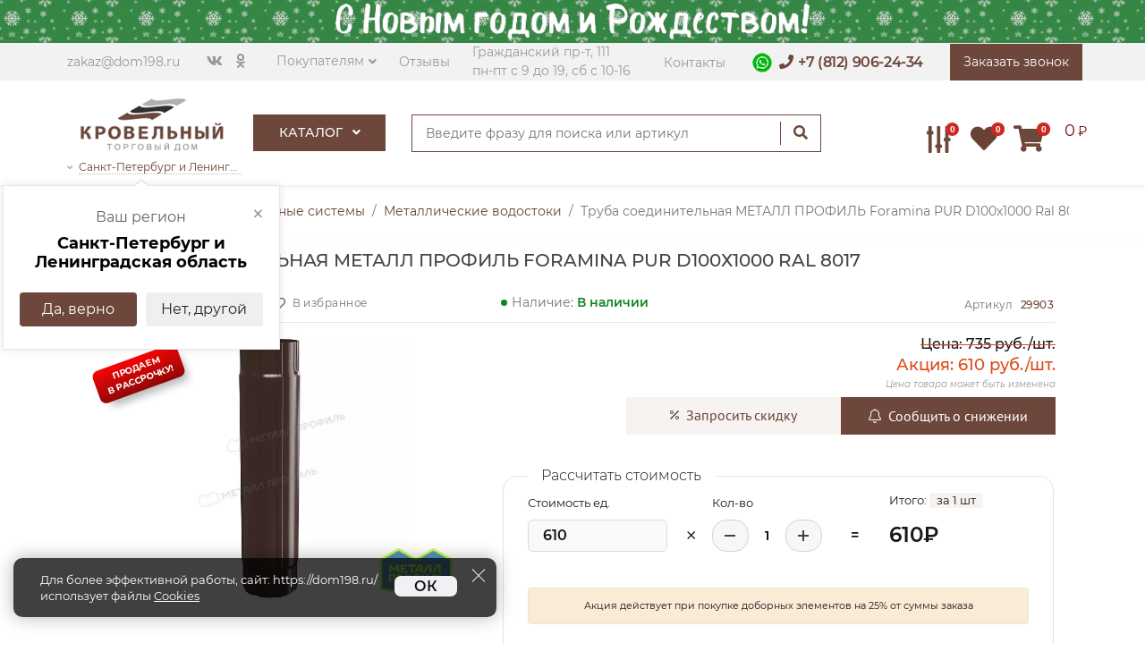

--- FILE ---
content_type: text/html; charset=UTF-8
request_url: https://dom198.ru/truba-soedinitelnaya-foramina-pur-d100kh1000-purd018017801705-489526
body_size: 26614
content:
<!DOCTYPE html><html lang="ru"><head><meta charset="utf-8"><meta http-equiv="X-UA-Compatible" content="IE=edge"><meta name="viewport" content="width=device-width,initial-scale=1"><title>Труба соединительная МЕТАЛЛ ПРОФИЛЬ Foramina PUR D100х1000 Ral 8017 купить в СПб по выгодной цене</title><base href="https://dom198.ru/"><meta name="description" content="Труба соединительная МЕТАЛЛ ПРОФИЛЬ Foramina PUR D100х1000 Ral 8017 – Купить в Спб по выгодной цене с доставкой по Санкт-Петербургу и Ленинградской области в интернет магазине Торговый Дом Кровельный"><meta name="keywords" content=""><meta name="yandex-verification" content="569640443cff74c3"><meta name="copyright" content="Торговый дом Кровельный"><meta name="ip" content="18.118.26.19"><meta name="robots" content="index,follow"><meta property="og:type" content="product"><meta property="og:image" content="https://dom198.ru/assets/images/products/29903/webp/ral8017.webp"><meta property="og:site_name" content="Интернет-магазин торговый дом Кровельный"><meta property="og:title" content="Труба соединительная МЕТАЛЛ ПРОФИЛЬ Foramina PUR D100х1000 Ral 8017"><meta property="og:description" content="Труба соединительная МЕТАЛЛ ПРОФИЛЬ Foramina PUR D100х1000 Ral 8017 – купить на &#9658; dom198.ru. &#9742; +7 812 906-24-34 Оперативная доставка &#9650; Гарантия качества &#9650; Лучшая цена"><meta property="og:url" content="https://dom198.ru/truba-soedinitelnaya-foramina-pur-d100kh1000-purd018017801705-489526"><link rel="stylesheet" href="view/libs/bootstrap4/css/bootstrap.min.css"><link rel="stylesheet" href="view/libs/owlcarousel2/dist/assets/owl.carousel.min.css"><link rel="stylesheet" href="view/libs/fancybox/dist/jquery.fancybox.min.css"><link rel="stylesheet" href="view/libs/ui/draggable/1.13.2/jquery.custom.css"><style>body{ display:none;}</style><link rel="stylesheet" href="css/5.13.0/fontawesome/new.css?v=26.5859"><style>
.ui-cookie-notice{ position:fixed;right:30px;bottom:30px;z-index:10219;max-width:540px;left:15px}
.ui-cookie-notice.approve{ display:none}
.ui-cookie-notice__box{ display:flex;position:relative;padding:15px 15px 15px 30px;background-color:rgba(0,0,0,.75);color:#fff;box-sizing:border-box;border-radius:10px;box-shadow:0 0 20px 0 rgba(0,0,0,.3)}
.ui-cookie-notice__text{ width:80%;font-size:13px;font-weight:inherit;line-height:1.45;padding-right:15px}
.ui-cookie-notice__text a{ display:inline-block;line-height:.95;border-bottom:1px solid;color:#fff}
.ui-cookie-notice__text a[href=cookies]:hover{ color:#faebd7}
@media (max-width:767px) { 
 .ui-cookie-notice{ right:10px;bottom:10px}
}
@media (max-width:544px) { 
 .ui-cookie-notice{ left:0;right:0;bottom:0;width:100%;max-width:100%}
 .ui-cookie-notice__box{ border-radius:0!important;flex-direction:column}
 .ui-cookie-notice__btn{ bottom:0;margin-top:8px;width:100%;text-align:center}
 .ui-cookie-notice__text{ width:97%;font-size:12px;padding-bottom:17px}
}
.ui-cookie-notice__btn-wrapper{ display:flex;align-content:flex-end;line-height:normal}
.ui-cookie-notice__btn{ padding-left:20px;padding-right:20px;background-color:#f1f1f5;border:2px solid #f1f1f5;border-radius:7px;color:#101010;place-self:flex-end;position:relative;bottom:8px;font-weight:600}
.ui-cookie-notice__btn:hover{ color:#000;cursor:pointer;background-color:#fff}
.ui-cookie-notice__icon-close{ position:absolute;top:10px;right:10px;height:10px;width:10px;cursor:pointer}
.ui-cookie-notice__close{ position:absolute;top:10px;right:10px;height:20px;width:20px;cursor:pointer;-webkit-transition:-webkit-transform .2s ease-in-out;transition:-webkit-transform .2s ease-in-out;transition:transform .2s ease-in-out;transition:transform .2s ease-in-out,-webkit-transform .2s ease-in-out}
.ui-cookie-notice__close:after,.ui-cookie-notice__close:before{ content:"";position:absolute;top:9px;left:0;right:0;height:1px;width:20px;background-color:#fff;-webkit-transition:background-color .25s ease;transition:background-color .25s ease}
.ui-cookie-notice__close:before{ -webkit-transform:rotate(45deg);transform:rotate(45deg)}
.ui-cookie-notice__close:after{ -webkit-transform:rotate(-45deg);transform:rotate(-45deg)}
.ya-share2__popup .ya-share2__link {
 display: none;
}
</style><link rel="stylesheet" href="view/css/main.min.css?v=140320642256.6495"><link rel="stylesheet" href="css/product_calc.css?v=26.16712"><link rel="shortcut icon" href="favicon.ico" type="image/x-icon"><link rel="icon" href="favicon.svg" type="image/svg"><meta name="msapplication-TileColor" content="#da532c"><meta name="theme-color" content="#ffffff"><link rel="stylesheet" href="css/product.css?v=140320642255.6476"><meta name="msfavorites:version" content="3.0.5-beta"><meta name="msfavorites:ctx" content="web"><meta name="msfavorites:actionUrl" content="/assets/components/msfavorites/action.php"><link rel="stylesheet" href="/assets/components/minishop2/css/web/lib/jquery.jgrowl.min.css?v=3" type="text/css"><script>miniShop2Config = {"close_all_message":"\u0437\u0430\u043a\u0440\u044b\u0442\u044c \u0432\u0441\u0435","cssUrl":"\/assets\/components\/minishop2\/css\/web\/","jsUrl":"\/assets\/components\/minishop2\/js\/web\/","actionUrl":"\/assets\/components\/minishop2\/action.php","ctx":"web","price_format":[0,"."," "],"price_format_no_zeros":true,"weight_format":[3,"."," "],"weight_format_no_zeros":true};</script><link rel="stylesheet" href="/assets/components/easycomm/css/web/ec.custom.css?v=1.2.15" type="text/css"><script>easyCommConfig = {"ctx":"web","jsUrl":"\/assets\/components\/easycomm\/js\/web\/","cssUrl":"\/assets\/components\/easycomm\/css\/web\/","imgUrl":"\/assets\/components\/easycomm\/img\/web\/","actionUrl":"\/assets\/components\/easycomm\/action.php","reCaptchaSiteKey":""}</script></head><body class="product"><div class="wrapper" data-old-price="735"><header><div class="header-wrap"><!--new year--><div class="center fz-12" style="font-weight: 500;padding: 4px 0;background-image: url(view/img/banner/newyear/notify-bg-green-snow-150x41.webp);"><div class="container" style="background-image: url(view/img/banner/newyear/shrift-2024-543x41.webp);background-repeat: no-repeat;background-position: center;height: 40px;background-size: contain;width: 90%;"></div></div><div class="header-top hidden-sm hidden-xs"><div class="container"><div class="row ac"><div class="col-xl-7 col-lg-7 col-md-7 col-sm-6 col-8 top-left p-0"><div class="inliner vam"><div class="envelope hidden-sm hidden-xs"><i class="fa fa-envelope-o"></i><a href="mailto:zakaz@dom198.ru">zakaz@dom198.ru</a></div><div class="socials hidden-sm hidden-xs"><ul><li><a href="https://vk.com/krovelniy_dom" rel="nofollow"><i class="fab fa-vk"></i></a></li><li><a href="https://ok.ru/group/70000001206497" rel="nofollow"><i class="fab fa-odnoklassniki"></i></a></li></ul></div><div class="coustomers hidden-xs"><div class="dropdown"><a href="#" class="dropdown-toggle" data-toggle="dropdown">Покупателям</a><div class="dropdown-menu"><ul><li><a href="akczii">Акции</a></li><li><a href="dostavka">Доставка</a></li><li><a href="oplata">Способы оплаты</a></li><li><a href="pravila-vozvrata-tovara">Обмен и возврат товара</a></li><li><a href="uslugi">Услуги</a></li><li><a href="polzovatelskoe-soglashenie">Политика конфиденциальности</a></li><li><a href="o-kompanii">Компания</a></li><li><a href="news">Новости</a></li><li><a href="stati">Статьи</a></li></ul></div></div></div><div class="links hidden-sm hidden-xs"><a href="otzyivyi">Отзывы</a></div><div class="adresses hidden-sm hidden-xs"><a href="kontaktyi">Гражданский пр-т, 111<br>пн-пт с 9 до 19, сб с 10-16</a></div></div></div><div class="col-xl-5 col-lg-5 col-md-5 col-sm-6 col-4 top-right p-0"><div class="top-sider inliner vam"><div class="links hidden-sm hidden-xs"><a href="kontaktyi">Контакты</a></div><div class="phones"><div style="padding: 0 8px 0 0 !important;display: inline-block;font-size: 13px;"
 onclick="gtag('event', 'Переход в WhatsApp', { 'value': 'clicked!'}); ym(44893645,'reachGoal','whatsapp'); window.open('https://api.whatsapp.com/send/?phone=79219062434&text=Добрый+день%21+Меня+интересует+&type=phone_number&app_absent=0');" 
 ><img src="/view/img/icons/social/icon-whatsapp-22x22.webp" alt="whatsapp" title="Контактная информация" style="width: 22px;margin-top: -4px !important;" width="22" height="22" loading="lazy"></div><i class="fa fa-phone"></i><a class="phone" href="tel:+78129062434">+7 (812) 906-24-34</a></div><div class="callback hidden-xs"><a href="#callback" class="callbacker call-back" onclick="ym(44893645,'reachGoal','click_callback'); return true;" data-toggle="modal" data-target="#callback"><span>Заказать звонок</span></a></div></div></div></div></div></div><div class="header-bottom"><div class="container"><div class="row ac"><div class="mobile-menu-button col-md-3 col-1"><button class="navbar-toggler noactive" aria-label="Главное меню"><span></span><span></span><span></span></button></div><div class="col-xl-2 col-lg-2 col-md-5 col-7 col-logo" style="right: -20px;"><div class="logo d-flex"><!--noindex--><a href="https://dom198.ru/"><img src="/assets/components/phpthumbof/cache/logo.1939e9d0e2cff450c59b89293c2859f1.webp" title="Интернет-магазин торговый дом Кровельный, купить кровельные материалы с доставкой по СПБ и Ленобласти" style="pointer-events:none;" alt="Интернет-магазин торговый дом Кровельный, лого, купить кровельные материалы в санкт-петербурге и области" loading="lazy" width="160" height="59"></a><!--/noindex--><div class="phones d-block d-sm-block d-md-none" style="padding: 20px 8px 20px 12px;line-height: 2;white-space: nowrap;"><a class="phone" href="tel:+78129062434" style="font-size: 13.5px;color: #684235;font-family: sans-serif;font-weight: 900;">+7 (812) 906-24-34</a><a href="https://api.whatsapp.com/send/?phone=79219062434&text=Добрый+день%21+Меня+интересует+&type=phone_number&app_absent=0" 
 onclick="gtag('event', 'Переход в WhatsApp', { 'value': 'clicked!'}); ym(44893645,'reachGoal','whatsapp'); return true;" 
 target="_blank" style="padding: 0 8px 0 8px !important;" rel="nofollow"><img src="/view/img/icons/social/icon-whatsapp-33x33.webp" alt="whatsapp" title="Контактная информация" style="width: 22px;" width="22" height="22" loading="lazy"></a></div></div><a href="#change_city" data-modal="change_city" data-toggle="modal" class="header__active-city hidden-sm hidden-xs"><i class="fa fa-angle-down"></i><span class="header__active-city__underline" id="header_city_name_text">Санкт-Петербург и Ленинградская область</span></a><div class="header__city-dropdown open" id="header_city_question"><button class="header__city-dropdown__close close-dropdown" onclick="Geo({ 'type':'setCity', 'domain':$modx->getOption('http_host')});">×</button><span class="header__city-dropdown__title">Ваш регион</span><span class="header__city-dropdown__city">Санкт-Петербург и Ленинградская область</span><div class="header__city-dropdown__btn-panel btn-panel"><button class="btn btn--default close-dropdown" onclick="Geo({ 'type':'setCity', 'domain':'dom198.ru', 'link':'https://dom198.ru/truba-soedinitelnaya-foramina-pur-d100kh1000-purd018017801705-489526'});">Да, верно</button><button class="btn btn--light close-dropdown" data-modal="change_city" data-toggle="modal" data-target="#change_city" >Нет, другой</button></div></div> </div><div class="col-xl-2 col-lg-2 col-md-2 col-1 hidden-sm p-0" style="right: -20px;z-index:20;"><div class="navigation hidden-sm" data-mega-menu="1"><ul class="navs"><li><a class="header-link-catalog" href="katalog-tovarov">Каталог <i class="fa fa-angle-down"></i></a><ul><li class="mmic first"><a href="krovelnyie-materialyi" class="eqh"><img src="view/img/menu_icons/krovlya.png" title="Кровля" alt="Кровельные материалы для крыши дома" loading="lazy"><span>Кровля</span><i class="fal fa-angle-right"></i></a><div class="mmm row"><div class="mm-title"><a href="krovelnyie-materialyi">Кровля</a></div><div class="w-100 p-0"></div><div class="col"><div class="mm-sub-title"><a href="metallocherepicza">Металлочерепица</a></div><ul><li><a href="metallocherepicza/grand-line" class="fw-700">Grand Line</a></li><li><a href="metallocherepicza/metall-profil" class="fw-700">Металл Профиль</a></li><li><a href="metallocherepicza/monterrej">Монтеррей</a></li><li><a href="metallocherepicza/supermonterrej">Супермонтеррей</a></li></ul></div><div class="col"><div class="mm-sub-title"><a href="gibkaya-cherepicza">Гибкая черепица</a></div><ul><li><a href="gibkaya-cherepicza/decke">Döcke</a></li><li><a href="gibkaya-cherepicza/tekhnonikol">ТехноНИКОЛЬ Shinglas</a></li><li><a href="gibkaya-cherepicza/tegola">Tegola</a></li><li><a href="gibkaya-cherepicza/katepal">Katepal</a></li><li><a href="gibkaya-cherepicza/icopal">ICOPAL</a></li><li><a href="gibkaya-cherepicza?proizvoditel=8">Certainteed</a></li></ul></div><div class="col"><div class="mm-sub-title"><a href="profnastil">Кровельный профнастил</a></div><ul><li><a href="profnastil/grand-line">Grand Line</a></li><li><a href="profnastil/metall-profil">Металл Профиль</a></li></ul></div><div class="w-100 p-0"></div><div class="col"><div class="mm-sub-title"><a href="falczevaya-krovlya" class="16">Фальцевая кровля</a></div><ul><li><a href="falczevaya-krovlya/grand-line">Grand Line</a></li><li><a href="falczevaya-krovlya/metall-profil">Металл Профиль</a></li><li><a href="spb-dvojnoj-stoyachij-falcz">Двойной стоячий фальц</a></li><li><a href="klikfalcz-grand-line">Кликфальц</a></li></ul></div><div class="col"><div class="mm-sub-title"><a href="kompozitnaya-cherepicza">Композитная черепица</a></div><ul><li><a href="kompozitnaya-cherepicza/grand-line">Grand Line</a></li><li><a href="kompozitnaya-cherepicza/luxard">Luxard</a></li><li><a href="kompozitnaya-cherepicza/metrotile">Metrotile</a></li><li><a href="kompozitnaya-cherepicza/aerodek">AeroDek</a></li><li><a href="kompozitnaya-cherepicza/gerard">Gerard</a></li></ul></div><div class="col"><div class="mm-sub-title"><a href="keramicheskaya-cherepicza">Керамическая черепица</a></div><ul><li><a href="keramicheskaya-cherepicza/braas">BRAAS</a></li><li><a href="keramicheskaya-cherepicza/la-escandella">La Escandella</a></li><li><a href="keramicheskaya-cherepicza/maruso">Maruso</a></li><li><a href="keramicheskaya-cherepicza/nelskamp">Nelskamp</a></li><li><a href="keramicheskaya-cherepicza/tejas-borja">Tejas Borja</a></li></ul></div><div class="w-100 p-0"></div><div class="col"><div class="mm-sub-title"><a href="czementno-peschanaya-cherepicza">Цементно-песчанная черепица</a></div><ul><li><a href="czementno-peschanaya-cherepicza/braas">BRAAS</a></li><li><a href="czementno-peschanaya-cherepicza/kriastak">Kriastak</a></li></ul></div><div class="col"><div class="mm-sub-title"><a href="bitumnyie-volnistyie-listyi">Битумные волнистые листы</a></div><ul><li><a href="bitumnyie-volnistyie-listyi/ondulin">Ондулин</a></li><li><a href="bitumnyie-volnistyie-listyi/ondulin?naimenovanie=Черепица%20Ондулин">Ондулин черепица</a></li><li><a href="bitumnyie-volnistyie-listyi/onduvilla">Ондувилла</a></li><li><a href="bitumnyie-volnistyie-listyi/ondalyuks">Ондалюкс</a></li></ul></div><div class="col"><div class="mm-sub-title"><a href="rulonnaya-cherepicza">Рулонная черепица</a></div></div><div class="w-100 p-0"></div><div class="col"><div class="mm-sub-title"><a href="elementyi-bezopasnosti-krovli">Элементы безопасности кровли</a></div></div><div class="col"><div class="mm-sub-title"><a href="ploskij-list">Плоский лист</a></div></div><div class="col"><div class="mm-sub-title"><a href="rulonnyie-krovelnyie-materialyi">Рулонные кровельные материалы</a></div></div><div class="w-100 p-0"></div><div class="col"><div class="mm-sub-title"><a href="shifer">Шифер</a></div></div><div class="col"></div><div class="col"></div></div></li><li class="mmic"><a href="vodostochnyie-sistemyi" class="eqh"><img src="view/img/menu_icons/vodostok.png" title="Водосток" alt="Водосточные системы, сливоотводные установки" loading="lazy"><span>Водосток <i class="fal fa-angle-right"></i></span></a><div class="mmm row"><div class="mm-title"><a href="vodostochnyie-sistemyi">Водосточные системы</a></div><div class="w-100 p-0"></div><div class="col"><div class="mm-sub-title"><a href="plastikovyie-vodostoki">Пластиковые водостоки</a></div><ul><li><a href="plastikovyie-vodostoki/docke" class="fw-700">Döcke</a></li><li><a href="plastikovyie-vodostoki/grand-line" class="fw-700">Grand Line</a></li><li><a href="plastikovyie-vodostoki/tekhnonikol">Технониколь</a></li></ul></div><div class="col"><div class="mm-sub-title"><a href="metallicheskie-vodostoki">Металлические водостоки</a></div><ul><li><a href="metallicheskie-vodostoki/grand-line">Grand Line</a></li><li><a href="metallicheskie-vodostoki/metall-profil">Металл Профиль</a></li><li><a href="metallicheskie-vodostoki/aquasystem">Aquasystem</a></li></ul></div><div class="col"><div class="mm-sub-title"><a href="mednyie-vodostoki">Медные водостоки</a></div></div></div></li><li class="mmic"><a href="fasadnyie-materialyi" class="eqh"><img src="view/img/menu_icons/fasad.png" title="Фасад" alt="Фасадные материалы для наружной отделки здания" loading="lazy"><span>Фасад <i class="fal fa-angle-right"></i></span></a><div class="mmm row"><div class="mm-title"><a href="fasadnyie-materialyi">Фасадные материалы</a></div><div class="w-100 p-0"></div><div class="col-4"><div class="col"><div class="mm-sub-title"><a href="sajding-vinilovyij">Виниловый сайдинг</a></div><ul><li><a href="sajding-vinilovyij/decke">Döcke</a></li><li><a href="sajding-vinilovyij/grand-line">Grand Line</a></li><li><a href="sajding-vinilovyij/yu-plast">Ю-Пласт</a></li><li><a href="sajding-vinilovyij/alta-profil">Альта-Профиль</a></li><li><a href="sajding-vinilovyij/fineber">FineBer</a></li></ul></div></div><div class="col-8 d-flex flex-wrap"><div class="col"><div class="mm-sub-title"><a href="fasadnyij-profnastil">Фасадный профнастил</a></div><ul><li><a href="fasadnyij-profnastil/grand-line">Grand Line</a></li><li><a href="fasadnyij-profnastil/metall-profil">Металл Профиль</a></li></ul></div><div class="col"><div class="mm-sub-title"><a href="sajding-akrilovyij">Акриловый сайдинг</a></div><ul><li><a href="sajding-akrilovyij/grand-line">Grand Line</a></li><li><a href="sajding-akrilovyij/alta-profil">Альта-Профиль</a></li></ul></div><div class="w-100 p-0"></div><div class="col"><div class="mm-sub-title"><a href="fibrocementnyj-sajding">Фиброцементный сайдинг</a></div><ul><li><a href="cedral">Cedral</a></li><li><a href="decover">DECOVER</a></li><li><a href="fibroczementnyij-sajding-fibratek">Фибратек</a></li><li><a href="fibroczementnyij-sajding-fibraplank">Fibraplank</a></li><li><a href="fibroczementnyij-sajding-beteko">БЕТЭКО</a></li><li><a href="fibrocementnyj-sajding?proizvoditel=511">FCS</a></li></ul></div><div class="col"><div class="mm-sub-title"><a href="fasadnyie-paneli">Фасадные панели</a></div><ul><li><a href="fasadnyie-paneli/decke">Döcke</a></li><li><a href="fasadnyie-paneli/fineber">FineBer</a></li><li><a href="fasadnyie-paneli/grand-line">Grand Line</a></li><li><a href="fasadnyie-paneli/alta-profil">Альта-Профиль</a></li><li><a href="fasadnyie-paneli/yu-plast">Ю-Пласт</a></li></ul></div></div><div class="w-100 p-0"></div><div class="col-4"><div class="col"><div class="mm-sub-title"><a href="metallicheskij-sajding" class="16">Металлический сайдинг</a></div><ul><li><a href="sajding-grand-line">Grand Line</a></li><li><a href="sajding-metall-profil">Металл Профиль</a></li></ul></div><div class="col"><div class="mm-sub-title"><a href="podsistemyi-dlya-ventiliruemyix-fasadov">Подсистемы для вентилируемых фасадов</a></div></div></div><div class="col-8 d-flex flex-wrap"><div class="col"><div class="mm-sub-title"><a href="fasadnaya-plitka">Фасадная плитка</a></div><ul><li><a href="docke-premium-brick">Döcke Brick</a></li><li><a href="fasadnaya-plitka-texnonikol-hauberk">ТехноНИКОЛЬ Hauberk</a></li></ul></div><div class="col"><div class="mm-sub-title"><a href="sofityi">Софиты</a></div><ul><li><a href="sofityi?material=%D0%92%D0%B8%D0%BD%D0%B8%D0%BB">Виниловые</a></li><li><a href="sofityi?material=%D0%9C%D0%B5%D1%82%D0%B0%D0%BB%D0%BB">Металлические</a></li><li><a href="sofityi?material=%D0%9C%D0%B5%D0%B4%D1%8C">Медные</a></li><li><a href="sofityi/aquasystem">Aquasystem</a></li><li><a href="sofityi/decke">Döcke</a></li><li><a href="sofityi/fineber">FineBer</a></li><li><a href="sofityi/grand-line">Grand Line</a></li><li><a href="sofityi/alta-profil">Альта-Профиль</a></li><li><a href="sofityi/metall-profil">Металл Профиль</a></li><li><a href="sofityi/yu-plast">Ю-Пласт</a></li></ul></div></div></div></li><li class="mmic"><a href="proflist" class="eqh"><img src="view/img/menu_icons/proflist1.png" title="Профнастил" alt="Профлист, металопрофиль для стен, заборов и крыш" loading="lazy"><span>Профнастил <i class="fal fa-angle-right"></i></span></a><div class="mmm row"><div class="mm-title"><a href="proflist">Профнастил</a></div><div class="w-100 p-0"></div><div class="col-4"><ul><li><a href="proflist?profil=%D0%A18">С8</a></li><li><a href="spb-proflist-s10">С10</a></li><li><a href="spb-proflist-s20">С20</a></li><li><a href="spb-proflist-s21">С21</a></li><li><a href="spb-proflist-s44">С44</a></li><li><a href="spb-proflist-mp20">МП20</a></li><li><a href="spb-proflist-mp35">МП35</a></li><li><a href="spb-profnastil-ns35">НС35</a></li><li><a href="spb-proflist-n60">Н60</a></li><li><a href="spb-proflist-n75">Н75</a></li><li><a href="spb-proflist-n114">Н114</a></li></ul></div></div></li><li class="mmic three-lines"><a href="krovelnyie-aksessuaryi-i-mansardnyie-okna" class="eqh"><img src="view/img/menu_icons/mansardnie.png" title="Окна и лестницы" alt="Мансардные окна, чердачные лестницы" loading="lazy"><span>Мансардные окна, чердачные&nbsp;лестницы, вентиляция<i class="fal fa-angle-right"></i></span></a><div class="mmm row"><div class="mm-title"><a href="krovelnyie-aksessuaryi-i-mansardnyie-okna">Мансардные окна, чердачные&nbsp;лестницы, вентиляция</a></div><div class="w-100 p-0"></div><div class="col"><div class="mm-sub-title"><a href="mansardnyie-okna">Мансардные окна</a></div><ul><li><a href="mansardnyie-okna-fakro">Fakro</a></li><li><a href="mansardnyie-okna-velux">Velux</a></li><li><a href="mansardnyie-okna-rotto">Roto</a></li></ul></div><div class="col"><div class="mm-sub-title"><a href="cherdachnyie-lestniczyi">Чердачные лестницы</a></div><ul><li><a href="cherdachnyie-lestniczyi-fakro">Fakro</a></li><li><a href="cherdachnyie-lestniczyi-docke">Docke</a></li><li><a href="cherdachnaya-lestnicza-minka">Minka</a></li></ul></div><div class="col"><div class="mm-sub-title"><a href="krovelnaya-ventilyatsiya">Вентиляция кровли</a></div><ul><li><a href="krovelnaya-ventilyatsiya?proizvoditel=40">Krovent</a></li><li><a href="krovelnaya-ventilyatsiya?proizvoditel=39">Vilpe</a></li><li><a href="krovelnaya-ventilyatsiya?proizvoditel=508">Gervent</a></li><li><a href="krovelnaya-ventilyatsiya?proizvoditel=120">Технониколь</a></li></ul></div></div></li><li class="mmic"><a href="materialyi-dlya-zaborov" class="eqh"><img src="view/img/menu_icons/ograzhdeniya.png" title="Ограждения" alt="Заборы для земельного участка" loading="lazy"><span>Ограждения <i class="fal fa-angle-right"></i></span></a><div class="mmm row"><div class="mm-title"><a href="materialyi-dlya-zaborov">Ограждения</a></div><div class="w-100 p-0"></div><div class="col-8 d-flex flex-wrap"><div class="col"><div class="mm-sub-title"><a href="profnastil-dlya-zaborov">Профнастил для забора</a></div><ul><li><a href="profnastil-dlya-zaborov?proizvoditel=7" class="fw-700">Grand Line</a></li><li><a href="profnastil-dlya-zaborov?proizvoditel=17" class="fw-700">Металл Профиль</a></li></ul></div><div class="col"><div class="mm-sub-title"><a href="shtaketnik-metallicheskiy">Штакетник металлический</a></div><ul><li><a href="shtaketnik-metallicheskiy/grand-line">Grand Line</a></li><li><a href="shtaketnik-metallicheskiy/metall-profil">Металл Профиль</a></li></ul></div><div class="w-100 p-0"></div><div class="col"><div class="mm-sub-title"><a href="svai">Винтовые сваи</a></div></div><div class="col"><div class="mm-sub-title"><a href="kolpaki-dlya-stolbov">Колпаки для столбов</a></div></div><div class="w-100 p-0"></div><div class="col"><div class="mm-sub-title"><a href="panelnye-ograzhdeniya">Панельные ограждения</a></div></div><div class="col"><div class="mm-sub-title"><a href="parapetnye-kryshki">Парапетные крышки</a></div></div><div class="w-100 p-0"></div><div class="col"><div class="mm-sub-title"><a href="rulonnaya-setka">Рулонная сетка</a></div></div><div class="col"><div class="mm-sub-title"><a href="shtrix-korrektoryi-dlya-zaborov">Штрих корректоры для заборов</a></div></div><div class="w-100 p-0"></div><div class="col"><div class="mm-sub-title"><a href="adresnyie-tablichki">Адресные таблички</a></div></div><div class="col"><div class="mm-sub-title"><a href="furnitura-dlya-zaborov">Фурнитура для заборов</a></div></div><div class="w-100 p-0"></div><div class="col"><div class="mm-sub-title"><a href="komplektyi-dlya-avtomatizaczii-vorot">Комплекты для автоматизации ворот</a></div></div><div class="col"><div class="mm-sub-title"><a href="zabor-zhalyuzi">Забор жалюзи</a></div></div><div class="w-100 p-0"></div><div class="col"><div class="mm-sub-title"><a href="kolyuchaya-provoloka">Колючая проволока</a></div></div></div><div class="col-4"><div class="col"><div class="mm-sub-title"><a href="zabory">Заборы</a></div><ul><li><a href="vorota">Ворота</a></li><li><a href="stolbyi-dlya-zabora">Столбы для заборов</a></li><li><a href="furnitura-dlya-vorot-i-kalitok-yuventa">Фурнитура для ворот и калиток</a></li><li><a href="komplektuyushhie-dlya-svaj">Комплектующие для свай</a></li><li><a href="setka-zabornaya">Сетка заборная</a></li><li><a href="metalloprokat-dlya-izgotovleniya-svaj-i-obvyazki-yuventa">Металлопрокат для изготовления свай и обвязки</a></li><li><a href="komplektuyushhie-dlya-ograzhdenij">Комплектующие для ограждений</a></li><li><a href="kalitki">Калитки</a></li><li><a href="sekczii-dlya-zaborov">Секции для заборов</a></li></ul></div><div class="col"><div class="mm-sub-title"><a href="modulnyie-ograzhdeniya">Модульные ограждения</a></div><ul><li><a href="podsistema-colority-zinc-grand-line">Подсистема Colority Zinc Grand Line</a></li><li><a href="modulnyie-ograzhdeniya-estet-grand-line">Эстет</a></li><li><a href="modulnyie-ograzhdeniya-estet-plyus-grand-line">Эстет Плюс</a></li></ul></div><div class="col"><div class="mm-sub-title"><a href="planka-p-obraznaya-zabornaya">Планка П-образная заборная</a></div></div><div class="col"><div class="mm-sub-title"><a href="vremennyie-ograzhdeniya">Временные ограждения</a></div></div><div class="col"><div class="mm-sub-title"><a href="zaglushki-dlya-profilnoj-trubyi-gl">Заглушки для профильной трубы</a></div></div></div></div></li><li class="mmic"><a href="utepliteli" class="eqh"><img src="view/img/menu_icons/uteplenie.png" title="Утеплители" alt="Утепление и изоляция для внутренних работ" loading="lazy"><span>Утепление и изоляция <i class="fal fa-angle-right"></i></span></a><div class="mmm row"><div class="mm-title"><a href="utepliteli">Утеплители, Плёнки, Мебраны</a></div><div class="w-100 p-0"></div><div class="col"><div class="mm-sub-title"><a href="ekstrudirovannyij-penopolistirol-penopleks">Экструзионный пенополистирол Пеноплэкс</a></div><div class="mm-sub-title"><a href="bazaltovyij-uteplitel-rockwool">Минераловатный базальтовый утеплитель Rockwool</a></div><div class="mm-sub-title"><a href="mineralovatnaya-bazaltovaya-teploizolyacziya-paroc">Минераловатная базальтовая теплоизоляция PAROC</a></div><div class="mm-sub-title"><a href="uteplitel-knauf">Утеплитель ТеплоKNAUF</a></div><div class="mm-sub-title"><a href="uteplitel-isover-izover">Утеплитель Isover</a></div><div class="mm-sub-title"><a href="teploizolyacziya-texnonikol">Теплоизоляция ТехноНИКОЛЬ</a></div><div class="mm-sub-title"><a href="uteplenie-i-izolyacziya">Гидро-ветрозащита и пароизоляция</a></div></div></div></li><li class="mmic"><a href="plityi-osb-3" class="eqh"><img src="view/img/menu_icons/osb.png" title="Плита OSB" alt="Строительные плиты OSB 3 для создания основания под фальцевую кровлю, гонтовую кровлю и для создания черновых полов" loading="lazy"><span>Плита OSB 3 <i class="fal fa-angle-right"></i></span></a><div class="mmm row"><div class="mm-title"><a href="plityi-osb-3">Плиты OSB-3</a></div><div class="w-100 p-0"></div><div class="col-4"><ul><li><a href="plityi-osb-3?proizvoditel=42">Kronospan</a></li><li><a href="plityi-osb-3?proizvoditel=41">КАЛЕВАЛА</a></li><li><a href="plityi-osb-3?proizvoditel=507">Талион</a></li></ul></div></div></li><li class="mmic last"><a href="terrasnaya-doska" class="eqh"><img src="view/img/menu_icons/terrasnaya.png" title="Террасная доска" alt="Уют вне дома это террасная доска" loading="lazy"><span>Террасная доска <i class="fal fa-angle-right"></i></span></a><div class="mmm row"><div class="mm-title"><a href="terrasnaya-doska">Террасная доска</a></div><div class="w-100 p-0"></div><div class="col-4"><ul><li><a href="terrasnaya-doska/cm-decking">CM Decking</a></li><li><a href="terrasnaya-doska/grand-line">Grand Line</a></li></ul></div></div></li></ul> </li></ul></div></div><div class="col-xl-5 col-lg-5 col-md-5 col-4 posr hidden-sm" style="z-index:23;"><div class="header-search-form"><form action="rezultatyi-poiska"><input type="text" name="query" placeholder="Введите фразу для поиска или артикул"><button type="submit"><i class="fa fa-search"></i></button></form></div><div class="phones hidden"><i class="fa fa-phone"></i><a class="phone" href="tel:+78129062434">+7 (812) 906-24-34</a></div><div class="callback hidden-xs hidden"><a href="#callback" class="callbacker call-back" onclick="ym(44893645,'reachGoal','click_callback'); return true;" data-toggle="modal" data-target="#callback"><span>Заказать звонок</span></a></div></div><div class="col-xl-3 col-lg-3 col-md-3 col-4 use-control"><div class="right-tools inliner vam"><div class="compariser comparison comparison-default added"><a href="compare" title="Сравнение товаров / Сравнить"><i class="fas fa-sliders-v"><span class="comparison-total" id="ikonkaSravneniya">0</span></i></a></div><a class="nav-link mfav" href="profile/wishlist"><i class="fas fa-heart fa-1x nav-icons landscape" aria-hidden="true"></i><span class="badge badge-light msfavorites-total" data-data-list="default" data-data-type="product" data-value="" data-default-value="0">0</span></a><div class="cart ajax-data-minicart"><a id="msMiniCart" href="oformlenie-zakaza" class="inliner empty"><span class="carticon"><i class="fa fa-shopping-cart"></i><span id="korzCount" class="count ms2_total_count">0</span></span><div class="cart-info hidden-sm"><div id="korzSumma"><span class="info ms2_total_cost">0</span><span class="info">&#8381;</span></div></div></a></div></div></div></div></div></div></div></header> <div class="side-menu-overlay"></div><div class="def-div catalog inner"><div class="mobile-catalog-but container"><a href="katalog-tovarov" class="catalog-btn">Каталог <i class="fa fa-angle-right"></i></a><form action="rezultatyi-poiska"><div class="input-group rez-poiska-hs"><input type="text" class="form-control" name="query" placeholder="Введите фразу для поиска или артикул"><div class="input-group-append"><button class="btn btn-orange" type="submit" aria-label="Поиск"><i class="fa fa-search"></i></button></div></div></form></div></div><div class="breadcrumbs "><div class="container"><nav aria-label="breadcrumb"><ol itemscope itemtype="https://schema.org/BreadcrumbList" class="breadcrumb"><li class="breadcrumb-item" itemprop="itemListElement" itemscope itemtype="https://schema.org/ListItem"><a title="Главная" itemprop="item" href="/"><span itemprop="name">Главная</span><meta itemprop="position" content="1"></a></li><li class="breadcrumb-item" itemprop="itemListElement" itemscope itemtype="https://schema.org/ListItem"><a title="Каталог" itemprop="item" href="katalog-tovarov"><span itemprop="name">Каталог</span><meta itemprop="position" content="2"></a></li><li class="breadcrumb-item" itemprop="itemListElement" itemscope itemtype="https://schema.org/ListItem"><a title="Водосточные системы" itemprop="item" href="vodostochnyie-sistemyi"><span itemprop="name">Водосточные системы</span><meta itemprop="position" content="3"></a></li><li class="breadcrumb-item" itemprop="itemListElement" itemscope itemtype="https://schema.org/ListItem"><a title="Металлические водостоки" itemprop="item" href="metallicheskie-vodostoki"><span itemprop="name">Металлические водостоки</span><meta itemprop="position" content="4"></a></li><li class="breadcrumb-item active" aria-current="page" itemprop="itemListElement" itemscope itemtype="https://schema.org/ListItem"><span itemprop="name">Труба соединительная МЕТАЛЛ ПРОФИЛЬ Foramina PUR D100х1000 Ral 8017</span><meta itemprop="position" content="5"></li></ol></nav></div></div> <div class="def-section content"><div class="container"><div class="row"><div class="col-lg-12"><div id="msProduct" class="product-details" itemscope="itemscope" itemtype="https://schema.org/Product"><meta itemprop="image" content="/assets/images/products/29903/ral8017.jpg"><h1 id="h1" itemprop="name">Труба соединительная МЕТАЛЛ ПРОФИЛЬ Foramina PUR D100х1000 Ral 8017</h1><div class="row rabow"><div class="col-lg-5"><div class="d-flex product-info-panel"><div class="product-info-panel-item"><div class="ec-stars" title="4.75" itemprop="aggregateRating" itemscope itemtype="http://schema.org/AggregateRating"><meta itemprop="ratingValue" content="4.75"><meta itemprop="bestRating" content="5"><meta itemprop="worstRating" content="0"><meta itemprop="ratingCount" content="4"><span style="width: 100%"></span></div> </div><div class="product-info-panel-item w-reviews"><a href="truba-soedinitelnaya-foramina-pur-d100kh1000-purd018017801705-489526#reviews-tab" class="reviews-tab-link">4 отзыва</a> </div><div class="product-info-panel-item w-share"><script src="https://yastatic.net/share2/share.js"></script><div class="ya-share2" data-curtain data-limit="0" data-more-button-type="short" data-services="messenger,vkontakte,odnoklassniki,telegram,twitter,viber,whatsapp,moimir,skype"></div></div><div class="product-info-panel-item"><a href="#" title="В список понравившихся товаров"
 class="msfavorites" 
 data-click 
 data-data-id="29903" 
 data-data-list="default" 
 data-data-type="product" rel="nofollow"><i class="far fa-heart"></i> <span class="txt-btn">В избранное</span></a></div><div class="product-info-panel-item w-cmp" id="on-comparison-product"><div class="comparison comparison-13" data-id="29903" data-list="13" style="opacity: 0;height: 0;"><a href="#" class="comparison-add comparison-link" data-text="<i class='fas fa-align-right'></i>Сравнить" style="display: none;"><i class="fas fa-align-right"></i>Сравнить</a><a href="#" class="comparison-remove comparison-link" data-text="<i class='fas fa-align-left'></i>В сравнении"><i class="fas fa-align-left added"></i>В сравнении</a></div><!-- loading... --></div></div></div><div class="col-lg-7"><div class="d-flex product-info-panel mobile-fix"><div class="product-info-panel-item brand-image"></div><div class="product-info-panel-item mobile-hide"><div class="product-sky-aid d-flex"><span>Артикул</span><span class="value">29903</span></div></div></div></div></div><div class="row"><div class="col-sm-12 col-lg-5"><div class="product-gallery" itemscope itemtype="https://schema.org/ImageObject"><div class="birca-rassrochka"><a href="/truba-soedinitelnaya-foramina-pur-d100kh1000-purd018017801705-489526#rassrochka"><span>Продаем<br> в рассрочку!</span></a></div><meta itemprop="image" content="https://dom198.ru/assets/components/phpthumbof/cache/ral8017.e316cefcddb6d1c9ac2d70a0ea6fae0f.jpg"><div class="bigger"><div class="prod-vendor-block birca-vendor"><img class="prod-img-vendor-right ipv" src="/assets/components/phpthumbof/cache/logo-metallprof.2fda5f0290015174a653c5414a5b2970.webp" title="Металл Профиль" alt="Металл Профиль купить spb по Акции" data-id="17" loading="lazy"></div><div class="big-gallery owl-carousel"><div class="big-gallery owl-carousel"><div class="item"><a href="/assets/images/products/29903/ral8017.jpg" data-fancybox="gal"><img itemprop="url contentUrl" src="https://dom198.ru/assets/components/phpthumbof/cache/ral8017.7c32d95c4960701573b440088daffad5.webp" width="600" height="600" title="Труба соединительная МЕТАЛЛ ПРОФИЛЬ Foramina PUR D100х1000 Ral 8017 купить в spb по Акции" alt="Труба соединительная МЕТАЛЛ ПРОФИЛЬ Foramina PUR D100х1000 Ral 8017 купить в санкт-петербурге" ></a></div></div><div class="big-gallery owl-carousel"><div class="item"><a href="/assets/images/products/29903/foramina-pr.jpg" data-fancybox="gal"><img itemprop="url contentUrl" src="https://dom198.ru/assets/components/phpthumbof/cache/foramina-pr.7c32d95c4960701573b440088daffad5.webp" width="600" height="600" title="Труба соединительная МЕТАЛЛ ПРОФИЛЬ Foramina PUR D100х1000 Ral 8017 купить в spb по Акции" alt="Труба соединительная МЕТАЛЛ ПРОФИЛЬ Foramina PUR D100х1000 Ral 8017 купить в санкт-петербурге" loading="lazy"></a></div></div></div></div><div class="small-gallery owl-carousel"><div class="item"><img itemprop="thumbnailUrl" src="https://dom198.ru/assets/images/products/29903/webp/ral8017.webp" title="Труба соединительная МЕТАЛЛ ПРОФИЛЬ Foramina PUR D100х1000 Ral 8017 купить spb по Акции" alt="Труба соединительная МЕТАЛЛ ПРОФИЛЬ Foramina PUR D100х1000 Ral 8017 купить в санкт-петербурге" width="230" height="157" loading="lazy"></div><div class="item"><img itemprop="thumbnailUrl" src="https://dom198.ru/assets/images/products/29903/webp/foramina-pr.webp" title="Труба соединительная МЕТАЛЛ ПРОФИЛЬ Foramina PUR D100х1000 Ral 8017 купить spb по Акции" alt="Труба соединительная МЕТАЛЛ ПРОФИЛЬ Foramina PUR D100х1000 Ral 8017 купить в санкт-петербурге" width="230" height="157" loading="lazy"></div></div></div></div><div class="col-sm-12 col-lg-7"><div itemprop="brand" itemtype="https://schema.org/Brand" itemscope><meta itemprop="name" content="Металл Профиль"></div><div class="product-description" itemprop="offers" itemscope itemtype="http://schema.org/Offer"><link itemprop="url" href="https://dom198.ru/truba-soedinitelnaya-foramina-pur-d100kh1000-purd018017801705-489526"><meta itemprop="priceValidUntil" content="2027-01-19"><div itemprop="shippingDetails" itemtype="https://schema.org/OfferShippingDetails" itemscope><div itemprop="shippingRate" itemtype="https://schema.org/MonetaryAmount" itemscope><meta itemprop="value" content="0"><meta itemprop="currency" content="RUB"></div><div itemprop="shippingDestination" itemtype="https://schema.org/DefinedRegion" itemscope><meta itemprop="addressCountry" content="RU"></div><div itemprop="deliveryTime" itemtype="https://schema.org/ShippingDeliveryTime" itemscope><div itemprop="handlingTime" itemtype="https://schema.org/QuantitativeValue" itemscope><meta itemprop="minValue" content="0"><meta itemprop="maxValue" content="3"><meta itemprop="unitCode" content="DAY"></div><div itemprop="transitTime" itemtype="https://schema.org/QuantitativeValue" itemscope><meta itemprop="minValue" content="1"><meta itemprop="maxValue" content="90"><meta itemprop="unitCode" content="DAY"></div></div></div><link itemprop="availability" href="https://schema.org/InStock"><form class="form-horizontal ms2_form product_once" method="post"><input type="hidden" id="urlcart" value="truba-soedinitelnaya-foramina-pur-d100kh1000-purd018017801705-489526"><input type="hidden" name="id" value="29903"><input type="hidden" name="template" value="31"><input type="hidden" name="product_price_offence" value="610"><input type="hidden" name="product_old_price_offence" value="735"><input type="hidden" name="product_unit" value="шт."><input type="hidden" name="product_top_parent_categoty" value="13"><input type="hidden" name="product_front_parent" value="40"><div class="addition-options"><div class="product-form"><div class="col-md-12 p-0 m-0 row"><div class="col-md-6 p-0 product-pos-991"><div class="d-flex"><div class="avaibles instock p-0"><span>Наличие: </span>
 В наличии
 </div></div></div><div class="col-md-6 p-0"><div class="col-12 p-0"><div class="price old-price" >
 Цена: <span id="old">735</span><span> руб./шт.</span></div></div><div class="col-12 p-0"><div class="price" style="font-size: large;">
 Акция: 
 <span itemprop="price" id="pricekartochka" content="610">
 610 </span><span itemprop="priceCurrency" content="RUB"> руб./шт.</span></div><!--noindex--><div class="col-12 p-0"><div class="product_price_can_changed fz-13"><small>Цена товара может быть изменена</small></div></div><!--/noindex--><div class="pt-2 fz-12 " style="text-align: right;"><div class="buttons pt-0"><a href="#request_discount" class="btn btn-alert product-secondary-btn" data-toggle="modal" data-target="#request_discount" title="для строителей и субдиллеров"><i class="fal fa-percentage pr-1"></i> <span>Запросить скидку</span></a><a href="#report_decline_price" class="btn btn-blue big product-secondary-btn" data-toggle="modal" data-target="#report_decline_price" ><i class="fal fa-bell pr-1"></i> <span>Сообщить о снижении</span></a></div></div></div></div></div></div> 
 <div id="addition-options-panel-product"></div><fieldset class="prod-inf clac_single_form"><legend data-parent="40">Рассчитать стоимость</legend><div class="calc-heading-group d-flex justify-content-between"><div class="input-group igshot pl-0"><div class="mb-2"><small>Стоимость ед.</small></div></div><div class="input-group igshot"><div class="mb-2"><small>Кол-во</small></div></div><div class="input-group igshot pr-0"><div class="w-100 mb-2" style="text-align: left;"><small style="white-space: nowrap; position: absolute;">
 Итого: <span class="count-item-res-wrap">за 
 <span class="count-item-res">1</span> шт</span></small></div></div></div><div class="d-flex justify-content-between inputs"><div class="input-group igshot pl-0"><div class="input-item">610</div></div><div class="input-group igshot"><div class="input-separator separator-cross">&Cross;</div><div class="innerqty"><button type="button" class="qty-btn qty-minus" aria-label="minus" ></button><input type="number" name="count" id="field_qty_0" class="qtyValue" value="1" min="1" max="9999" step="1" aria-label="Кол-во"><button type="button" class="qty-btn qty-plus" aria-label="plus" ></button></div><div class="input-separator separator-equals">&equals;</div></div><div class="input-group igshot pr-0"><div class="calc-price-result"><span id="calc_price_result_0"></span><span style="">₽</span></div></div></div><div class="pt-4 mt-3"><div class="alert alert-default fz-11 ">
 Акция действует при покупке доборных элементов на 25% от суммы заказа
 </div></div><div class="mt-4 d-flex flex-box-btns justify-content-end" style="margin-bottom: 1rem;"><div style="margin-right: auto;" class="social-messengers hidden-sm"><div class="social-icons"><div class="whatsapp d-flex fz-11" 
 onclick="gtag('event', 'Переход в WhatsApp', { 'value': 'clicked!'}); ym(44893645,'reachGoal','whatsapp'); window.open('https://api.whatsapp.com/send/?phone=79219062434&text=Добрый+день%21+Меня+интересует+&type=phone_number&app_absent=0');" 
 ><img src="view/img/icons/social/icon-whatsapp.png" alt="whatsapp" title="Контактная информация" width="40" height="40"><span>Написать в WhatsApp</span></div></div></div><div class="installments-alert fz-11"><span id="installments_calc_price_result">0.00</span> руб./мес <a href="/truba-soedinitelnaya-foramina-pur-d100kh1000-purd018017801705-489526#rassrochka" class="link-underline">подробнее &gt;</a></div><button id="ecommadd" 
 class="btn btn-blue big" data-toggle="modal" data-target="#comeback" 
 onclick="ym(44893645,'reachGoal','add_order'); return true;" 
 type="submit" name="ms2_action" value="cart/add"><i class="far fa-shopping-cart icon icon-cart" style="font-size:18px"></i> В корзину
 </button></div><div style="padding: 5px 20px;text-align: center;background: #ddf9e6;" class="social-messengers d-block d-sm-block d-md-none"><div class="social-icons"><div class="whatsapp d-flex fz-11" 
 onclick="gtag('event', 'Переход в WhatsApp', { 'value': 'clicked!'}); ym(44893645,'reachGoal','whatsapp'); window.open('https://api.whatsapp.com/send/?phone=79219062434&text=Добрый+день%21+Меня+интересует+&type=phone_number&app_absent=0');" 
 style="width: 100%;justify-content: center;"><img src="view/img/icons/social/icon-whatsapp.png" alt="whatsapp" title="Контактная информация" width="40" height="40"><span>Написать в WhatsApp</span></div></div></div></fieldset> 
 <div class="accordion js-accordion "><div class="accordion__item js-accordion-item "><div class="accordion-header js-accordion-header"><i class="fal fa-shipping-fast"></i> Информация о доставке и самовывозе</div><div class="accordion-body js-accordion-body" ><div class="accordion-body__contents"><div class="fw-600 mb-2">Уважаемые клиенты! Наша компания доставляет продукцию удобными для вас способом:</div><ol><li>Доставка собственным транспортом ТД “Кровельный”</li><li>Самовывоз с завода</li><li>Доставка курьерскими службами лично в руки</li><li>Доставка траспортными компаниями до терминала</li></ol><p>
 Подробную консультацию о способе доставки вашего заказа вы сможете получить после оформления заказа или по телефону. <a href="dostavka" class="link-underline">Подробнее</a></p></div></div></div><div class="accordion__item js-accordion-item "><div class="d-flex accordion-header js-accordion-header"><div class="di pointer-en credit-card-blank"></div> <div class="w-100">Варианты оплаты</div></div><div class="accordion-body js-accordion-body"><div class="accordion-body__contents"><div class="fw-600 mb-2">Для вашего удобства мы предоставляем несколько способов оплаты:</div><ol><li>В ФИРМЕННЫХ ОФИСАХ. Для тех, кто рядом с нашими розничными магазинами.</li><li>Безналичный расчет. Менеджер вышлет вам счет для проверки деталей заказа, включая список товаров и их количество. После вашей оплаты мы осуществляем доставку или же вы самостоятельно забираете заказ со склада.</li><li>ОНЛАЙН БАНКОВСКОЙ КАРТОЙ. Операцию осуществляют Тинькофф и Альфа банк. <a href="oplata" class="link-underline">Подробнее</a></li></ol></div></div></div><div class="accordion__item js-accordion-item"><div class="d-flex accordion-header js-accordion-header"><div class="di pointer-en coin"></div> <div class="w-100">Рассрочка</div></div><div class="accordion-body js-accordion-body"><div class="accordion-body__contents"><p>
 Торговый дом "Кровельный" предоставляет своим клиентам выгодную возможность приобрести необходимые товары, не оплачивая полную стоимость сразу, благодаря удобной программе рассрочки.
 </p></div></div></div></div> </div></form></div></div><div class="description pt-4"><div itemprop="description">Труба соединительная МЕТАЛЛ ПРОФИЛЬ – это надежный компонент для объединения и удлинения водосточных систем. Изготовленная из прочного металла, она обеспечивает прочные и герметичные соединения, способные выдерживать внешние нагрузки и неблагоприятные погодные условия.</div> </div><div class="product-tabs"><ul class="nav nav-tabs responsive" id="myTab" role="tablist"><li class="nav-item" role="presentation"><a class="nav-link active" id="characters-tab" data-toggle="tab" href="#characters" role="tab" aria-controls="characters" aria-selected="true">Характеристики</a></li><li class="nav-item" role="presentation"><a class="nav-link " id="features-tab" data-toggle="tab" href="#features" role="tab" aria-controls="features" aria-selected="false">Описание</a></li><li class="nav-item" role="presentation"><a class="nav-link" id="schemes-tab" data-toggle="tab" href="#schemes" role="tab" aria-controls="schemes" aria-selected="false">Документация</a></li><li class="nav-item" role="presentation"><a class="nav-link" id="reviews-tab" data-toggle="tab" href="#reviews" role="tab" aria-controls="reviews" aria-selected="false">Отзывы</a></li><li class="nav-item" role="presentation"><a class="nav-link" id="scheme-work-tab" data-toggle="tab" href="#scheme-work" role="tab" aria-controls="scheme-work" aria-selected="false">Схема работы</a></li><li class="nav-item" role="presentation"><a class="nav-link" id="our-warehouse-tab" data-toggle="tab" href="#our-warehouse" role="tab" aria-controls="our-warehouse" aria-selected="false">Наши склады</a></li></ul><div class="tab-content" id="myTabContent"><div class="tab-pane fade show active" id="characters" role="tabpanel" aria-labelledby="characters-tab"><!--noindex--><h2 class="table-title">Технические характеристики товара: <br>Труба соединительная МЕТАЛЛ ПРОФИЛЬ Foramina PUR D100х1000 Ral 8017</h2><table class="table table-bordered table-middle table-dark"><tbody><tr class="technicalchars"><td class="w-70">Геометрия </td><td class="w-30 center">Круглый </td></tr><tr class="technicalchars"><td class="w-70">Коллекция </td><td class="w-30 center">FORAMINA PUR </td></tr><tr class="technicalchars"><td class="w-70">Материал </td><td class="w-30 center">Оцинкованная сталь </td></tr><tr class="technicalchars"><td class="w-70">Диаметр трубы </td><td class="w-30 center">100 </td></tr><tr class="technicalchars"><td class="w-70">Гарантия </td><td class="w-30 center">50 лет </td></tr><tr class="technicalchars"><td class="w-70">Вид покрытия </td><td class="w-30 center">PURMAN </td></tr><tr class="technicalchars"><td class="w-70">Размер </td><td class="w-30 center">100/1000 </td></tr><tr class="technicalchars"><td class="w-70">Текстура </td><td class="w-30 center">Глянцевая </td></tr><tr class="technicalchars"><td class="w-70">Толщина, мм </td><td class="w-30 center">0.5 </td></tr><tr class="technicalchars"><td class="w-70">Вид элемента </td><td class="w-30 center">Труба соединительная </td></tr><tr class="technicalchars"><td class="w-70">Палитра </td><td class="w-30 center">Серые тона </td></tr><tr class="technicalchars"><td class="w-70">Цвет</td><td class="w-30 center">RAL 8017 </td></tr></tbody></table> <!--/noindex--></div><div class="tab-pane fade " id="features" role="tabpanel" aria-labelledby="features-tab"><!--noindex--> <div class="product-features"><div><p>Труба соединительная МЕТАЛЛ ПРОФИЛЬ Foramina PUR D100х1000 Ral 8017 &mdash; это неотъемлемый компонент водосточной системы, задача которой &mdash; устранение воды с кровли и защита стен от агрессивного воздействия воды от разрушительного влияния воды. Стальная основа обеспечивает прочность; водосточные системы не ржавеет и великолепно выдерживает механические повреждения. Качественное покрытие Полиуретан двухстронний укрепляет эстетические качества и оказывает положительное влияние на срок эксплуатации Труба соединительная МЕТАЛЛ ПРОФИЛЬ Foramina PUR D100х1000 Ral 8017. Кровля 8017/8017 Коричневый шоколад двухсторонн гармонирует со многими вариантами покрытий кровель и фасадов. <br><br></p><h2>Покрытие PURMAN&reg;:</h2><br><br><h2>Преимущества:</h2><ul><li>Может применяться вне зависимости от климата.</li><li>Сталь в основе не позволяет Труба соединительная МЕТАЛЛ ПРОФИЛЬ Foramina PUR D100х1000 Ral 8017 ржаветь.</li><li>Система водосбора оберегает стены и цоколь от воды.</li><li>Кровля выполняет эстетическую функцию, притягивая взгляды к вашему дому.</li><li>Можно отводить воду в соответствующую ёмкость для сбора дождевой воды.</li><li>Данная составляющая системы водосбора обладает устойчивостью к физическим повреждениям.</li></ul></div></div> <!--/noindex--> </div><div class="tab-pane fade" id="schemes" role="tabpanel" aria-labelledby="schemes-tab"><h2>Документация:</h2><div class="documents-tech-wrapper pt-4"><div class="pdf-tech-wrapper d-flex mb-2 pb-3"><div class="pdf-icon pr-4"><img class="img-responsive" src="view/img/icons/pdf-icon-for-document.png" title="Сертификат соответствия" alt="Сертификат соответствия PDF"></div><div class="pdf-link"><a href="assets/documents/certs/metallprofil/certificate_conformity_30.08.2026.pdf" download>Сертификат соответствия металлические водостоки Металл Профиль<span class="filesize">(Скачать 6.7 мб)</span></a></div></div></div> 
 </div><div class="tab-pane fade" id="reviews" role="tabpanel" aria-labelledby="reviews-tab"><div id="ec-resource-29903-message-180056" class="ec-message"><div class="ec-message__meta ec-clearfix"><span class="ec-message__author">Матвеев Владимир</span><span class="ec-message__date">08 января 2024, 17:55</span></div><div class="ec-stars"><span class="rating-5"></span></div><p>Живу в северном регионе, где зимой температура падает до -40. Металлическая водосточная система выдерживает все перепады температур без проблем. Очень доволен покупкой!</p></div><div id="ec-resource-29903-message-180055" class="ec-message"><div class="ec-message__meta ec-clearfix"><span class="ec-message__author">София Аксенова</span><span class="ec-message__date">30 мая 2023, 16:24</span></div><div class="ec-stars"><span class="rating-5"></span></div><p>Долго выбирала между пластиковыми и металлическими водостоками и остановилась на втором варианте. Купила водосточную систему в Санкт-Петербурге, и это было отличное решение! Она устойчива к любым погодным условиям и легко выдерживает большие объемы воды. Цена приятно удивила, учитывая высокое качество</p></div><div id="ec-resource-29903-message-180054" class="ec-message"><div class="ec-message__meta ec-clearfix"><span class="ec-message__author">Е. А. Митрофанов</span><span class="ec-message__date">23 января 2023, 10:03</span></div><div class="ec-stars"><span class="rating-5"></span></div><p>Мы выбрали металлический водосток с коленом трубы для изменения направления стока. Монтаж был не сложен, система теперь надежно отводит воду в нужном направлении. Все работает отлично!</p></div><div id="ec-resource-29903-message-180053" class="ec-message"><div class="ec-message__meta ec-clearfix"><span class="ec-message__author">Яшин Платон</span><span class="ec-message__date">08 апреля 2022, 22:43</span></div><div class="ec-stars"><span class="rating-4"></span></div><p>Качественная система, которая хорошо справляется с дождем и ветром. Установка прошла гладко, сервис и доставка – на высоте.</p></div><br><br><div class="leave-review container hide pt-4"><h2>Оставить отзыв</h2><form class="form product-ec-form ec-form" method="post" id="ec-form-resource-29903" data-fid="resource-29903" enctype="multipart/form-data"><input type="hidden" name="thread" value="resource-29903"><input type="hidden" name="MAX_FILE_SIZE" value="152097152"><div class="form-group ec-antispam"><label for="ec-address-resource-29903" class="control-label">Антиспам поле. Его необходимо скрыть через css</label><input type="text" name="address" class="form-control" id="ec-address-resource-29903" value="" autocomplete="off"></div><div class="row"><div class="col-md-6"><div class="form-group"><label for="ec-user_name-resource-29903" class="control-label">Автор</label><input type="text" name="user_name" class="form-control" id="ec-user_name-resource-29903" value=""><span class="ec-error help-block" id="ec-user_name-error-resource-29903"></span></div><div class="form-group"><label for="ec-user_email-resource-29903" class="control-label">Email</label><input type="text" name="user_email" class="form-control" id="ec-user_email-resource-29903" value=""><span class="ec-error help-block" id="ec-user_email-error-resource-29903"></span></div><div class="form-group"><div class="control-label mb-2">Оценка</div><input type="hidden" name="rating" id="ec-rating-resource-29903" value="1"><div class="ec-rating ec-clearfix" data-storage-id="ec-rating-resource-29903"><div class="ec-rating-stars"><span data-rating="1" data-description="Плохо"></span><span data-rating="2" data-description="Есть и получше"></span><span data-rating="3" data-description="Средне"></span><span data-rating="4" data-description="Хорошо"></span><span data-rating="5" data-description="Отлично! Рекомендую!"></span></div></div><span class="ec-error help-block" id="ec-rating-error-resource-29903"></span></div></div><div class="col-md-6"><div class="form-group"><label for="ec-text-resource-29903" class="control-label">Ваш отзыв</label><textarea name="text" class="form-control" rows="5" id="ec-text-resource-29903"></textarea><span class="ec-error help-block" id="ec-text-error-resource-29903"></span></div><div class="product-review-btns"><div class="form-group custom-ec-import custom-ec-button"><label for="ec-files-resource-29903" class="control-label label"><i class="far fa-image pr-3"></i>Загрузить фото</label><span class="label-file"></span><input type="file" name="files[]" id="ec-files-resource-29903" multiple="multiple" class="import-field" onchange="eC_readURLImage(this);"><div class="ec-files-output"></div><span class="ec-error help-block" id="ec-files-error-resource-29903"></span></div><div class="form-actions"><input type="submit" class="btn btn-primary" name="send" value="Оставить отзыв" id="sendReviewProduct"></div></div></div></div></form><div id="ec-form-success-resource-29903"></div></div> </div><div class="tab-pane fade" id="scheme-work" role="tabpanel" aria-labelledby="scheme-work-tab"><!--noindex--><img src="view/img/scheme-work-tab-fw.png" title="Схема работы" alt="Схема работы ТД Кровельный" style="pointer-events: none;" loading="lazy"><!--/noindex--></div><div class="tab-pane fade" id="our-warehouse" role="tabpanel" aria-labelledby="our-warehouse-tab"><div class="our-warehouse-map"><script async src="https://api-maps.yandex.ru/services/constructor/1.0/js/?um=constructor%3A7d1c01816264f2526f2713d521b778bd018be3738a43ecdee17a6a77e9151cce&amp;width=100%25&amp;height=600&amp;lang=ru_RU&amp;scroll=true"></script><div class="container pt-4" style="min-height: auto;"><div class="block-form-ccd w-70 m-auto pt-4 pb-4"><div class="row"><div class="col-lg-12"><div class="h5 center color-brown mb-2"><i class="fa fa-map"></i>
 Рассчитать стоимость доставки с ближайшего склада
 </div><form method="post" id="calculate_cost_delivery_form" class="ajax_form"><input type="hidden" name="title" value="Труба соединительная МЕТАЛЛ ПРОФИЛЬ Foramina PUR D100х1000 Ral 8017"><input type="hidden" name="form" value="Рассчитать доставку"><div class="inline-groups-desctop"><div class="form-group w-30"><input type="text" class="form-control address" name="address" placeholder="Адрес доставки" required autocomplete="off"></div><div class="form-group w-30"><input type="text" class="form-control phone" name="phone" placeholder="Номер телефона" required autocomplete="off"></div><button type="submit" class="btn btn-primary btn-blue w-30 mb-3" name="send-request-article" value="send/form">
 Узнать стоимость
 </button></div><label for="terms_ccdf" class=""><input type="checkbox" name="terms" id="terms_ccdf" value="1" checked="checked"><span>Даю согласие на обработку моих <a href="shtaketnik-grand-line-polukruglyij-slim-05-quarzit-lite-ral-9005-chernyij" class="fw-500" target="_blank">персональных данных</a></span></label></form></div></div></div></div></div></div></div></div></div></div></div></div></div></div><div class="def-section advantages-th"><div class="container"><div class="advantages-th-wrapper bg-erlgray compare-table-header"><h2>Преимущества работы с ТД “Кровельный”</h2><div class="d-flex justify-content-center pb-4 slider-container"><div class="preim-product-slider owl-carousel"><div class="advantages-th-item flex-wrap"><div class="icon icon-dovolniy-klient"></div><div class="text">Более 10 000 довольных клиентов</div></div><div class="advantages-th-item flex-wrap"><div class="icon icon-oplata"></div><div class="text">Любой способ оплаты</div></div><div class="advantages-th-item flex-wrap"><div class="icon icon-konsultant"></div><div class="text">Профессиональная консультация. Расчет проекта</div></div><div class="advantages-th-item flex-wrap"><div class="icon icon-dostavka"></div><div class="text">Оперативная доставка</div></div><div class="advantages-th-item flex-wrap"><div class="icon icon-horoshaya-tsena"></div><div class="text">Отличная цена</div></div></div></div></div></div></div> 
 <div id="compareHeader" class="def-section products"><div class="container"><h2>Похожие товары</h2><div class="compare-table-header"><div class="slider-container"><div class="compare-slider owl-carousel"><div class="product" data-product-id="22794"><div class="item eqh"><div class="image"><div class="bigger"><img class="img-responsive" src="/assets/components/minishop2/img/web/ms2_small.png" srcset="/assets/components/minishop2/img/web/ms2_small@2x.png 2x" title="Держатель желоба усиленный D125х280 МП GS-lite. RAL 7024 Серый графит" alt="Держатель желоба усиленный D125х280 МП GS-lite. RAL 7024 Серый графит – Купить оптом и в розницу"></div></div><div class="text" style="top: 25px;position: relative;"><a href="derzhatel-zheloba-usilennyij-d125x280-mp-gs-lite.-ral-9003-belyij" class="title">Держатель желоба усиленный D125х280 МП GS-lite. RAL 7024 Серый графит</a><div class="prices-block" data-price-analog=""><div class="prices"><div class="old_price"><span>170</span> руб./шт.</div> <div class="price"><span>145</span> руб./шт.</div></div><a href="derzhatel-zheloba-usilennyij-d125x280-mp-gs-lite.-ral-9003-belyij" class="one-click center"><span>Подробнее</span></a></div></div></div></div><div class="product" data-product-id="22222"><div class="item eqh"><div class="image"><div class="bigger"><img class="img-responsive" src="/assets/components/minishop2/img/web/ms2_small.png" srcset="/assets/components/minishop2/img/web/ms2_small@2x.png 2x" title="Желоб водосточный 3 метра Металл Профиль Престиж D150х100 RAL 7024 Серый графит" alt="Желоб водосточный 3 метра Металл Профиль Престиж D150х100 RAL 7024 Серый графит – Купить оптом и в розницу"></div></div><div class="text" style="top: 25px;position: relative;"><a href="zhelob-vodostochnyij-3-metra-metall-profil-prestizh-d150x100-ral-7024-seryij-grafit" class="title">Желоб водосточный 3 метра Металл Профиль Престиж D150х100 RAL 7024 Серый графит</a><div class="prices-block" data-price-analog=""><div class="prices"><div class="price"><span> Под заказ</span></div></div><a href="zhelob-vodostochnyij-3-metra-metall-profil-prestizh-d150x100-ral-7024-seryij-grafit" class="one-click center"><span>Подробнее</span></a></div></div></div></div><div class="product" data-product-id="22123"><div class="item eqh"><div class="image"><div class="bigger"><img class="img-responsive" src="/assets/components/minishop2/img/web/ms2_small.png" srcset="/assets/components/minishop2/img/web/ms2_small@2x.png 2x" title="Угол желоба внутренний 90° Металл Профиль Престиж D125х100 RAL 7024 Серый графит" alt="Угол желоба внутренний 90° Металл Профиль Престиж D125х100 RAL 7024 Серый графит – Купить оптом и в розницу"></div></div><div class="text" style="top: 25px;position: relative;"><a href="ugol-zheloba-vnutrennij-90°-metall-profil-prestizh-d125x100-ral-7024-seryij-grafit" class="title">Угол желоба внутренний 90° Металл Профиль Престиж D125х100 RAL 7024 Серый графит</a><div class="prices-block" data-price-analog=""><div class="prices"><div class="price"><span> Под заказ</span></div></div><a href="ugol-zheloba-vnutrennij-90°-metall-profil-prestizh-d125x100-ral-7024-seryij-grafit" class="one-click center"><span>Подробнее</span></a></div></div></div></div><div class="product" data-product-id="29781"><div class="item eqh"><div class="image"><div class="bigger"><a href="derzhatel-zheloba-foramina-pur-karniznyy-d150kh165-po0170243-489319"><img src="/assets/components/phpthumbof/cache/ral7024.0a64510ec31783912675cb4d278bd7fe.jpg" title="Держатель желоба карнизный МЕТАЛЛ ПРОФИЛЬ Foramina PUR D150х165 Ral 7024" alt="Держатель желоба карнизный МЕТАЛЛ ПРОФИЛЬ Foramina PUR D150х165 Ral 7024 – Купить оптом и в розницу"></a></div></div><div class="text" style="top: 25px;position: relative;"><a href="derzhatel-zheloba-foramina-pur-karniznyy-d150kh165-po0170243-489319" class="title">Держатель желоба карнизный МЕТАЛЛ ПРОФИЛЬ Foramina PUR D150х165 Ral 7024</a><div class="prices-block" data-price-analog=""><div class="prices"><div class="old_price"><span>275</span> руб./шт.</div> <div class="price"><span>228</span> руб./шт.</div></div><a href="derzhatel-zheloba-foramina-pur-karniznyy-d150kh165-po0170243-489319" class="one-click center"><span>Подробнее</span></a></div></div></div></div><div class="product" data-product-id="20756"><div class="item eqh"><div class="image"><div class="bigger"><a href="soedinitel-zheloba-grand-line-optima-125-mm-ral-7024"><img src="/assets/components/phpthumbof/cache/7024.4fafdeb90895be8a84205d9c960f7368.jpg" title="Соединитель желоба Optima Grand Line 125 мм RAL 7024 Мокрый асфальт" alt="Соединитель желоба Optima Grand Line 125 мм RAL 7024 Мокрый асфальт – Купить оптом и в розницу"></a></div></div><div class="text" style="top: 25px;position: relative;"><a href="soedinitel-zheloba-grand-line-optima-125-mm-ral-7024" class="title">Соединитель желоба Optima Grand Line 125 мм RAL 7024 Мокрый асфальт</a><div class="prices-block" data-price-analog=""><div class="prices"><div class="old_price"><span>277</span> руб./шт.</div> <div class="price"><span>206</span> руб./шт.</div></div><a href="soedinitel-zheloba-grand-line-optima-125-mm-ral-7024" class="one-click center"><span>Подробнее</span></a></div></div></div></div><div class="product" data-product-id="29259"><div class="item eqh"><div class="image"><div class="bigger"><a href="zaglushka-universalnaya-s-rezinovyim-uplotnitelem-125/90.-aquasystem-komfort.-ral-7024-temno-seryij"><img src="/assets/components/phpthumbof/cache/ib055glt8802bfywra3o80utd33j4d73.29af68669f4493e66fc05c025fc5ff81.jpg" title="Заглушка универсальная с резиновым уплотнителем 125/90. AQUASYSTEM КОМФОРТ. RAL 7024 Темно-серый" alt="Заглушка универсальная с резиновым уплотнителем 125/90. AQUASYSTEM КОМФОРТ. RAL 7024 Темно-серый – Купить оптом и в розницу"></a></div></div><div class="text" style="top: 25px;position: relative;"><a href="zaglushka-universalnaya-s-rezinovyim-uplotnitelem-125/90.-aquasystem-komfort.-ral-7024-temno-seryij" class="title">Заглушка универсальная с резиновым уплотнителем 125/90. AQUASYSTEM КОМФОРТ. RAL 7024 Темно-серый</a><div class="prices-block" data-price-analog=""><div class="prices"><div class="old_price"><span>168</span> руб./шт.</div> <div class="price"><span>138</span> руб./шт.</div></div><a href="zaglushka-universalnaya-s-rezinovyim-uplotnitelem-125/90.-aquasystem-komfort.-ral-7024-temno-seryij" class="one-click center"><span>Подробнее</span></a></div></div></div></div><div class="product" data-product-id="29920"><div class="item eqh"><div class="image"><div class="bigger"><a href="ugol-zheloba-vnutrenniy-d125-foramina-freeze-frzd01greygrey06-470199"><img src="/assets/components/phpthumbof/cache/ugol-zhloba-vnutrennij1.a3d24f18b8d63100834fdd479ccfd497.jpg" title="Угол желоба внутренний МЕТАЛЛ ПРОФИЛЬ Foramina Freeze D125 Grey" alt="Угол желоба внутренний МЕТАЛЛ ПРОФИЛЬ Foramina Freeze D125 Grey – Купить оптом и в розницу"></a></div></div><div class="text" style="top: 25px;position: relative;"><a href="ugol-zheloba-vnutrenniy-d125-foramina-freeze-frzd01greygrey06-470199" class="title">Угол желоба внутренний МЕТАЛЛ ПРОФИЛЬ Foramina Freeze D125 Grey</a><div class="prices-block" data-price-analog=""><div class="prices"><div class="old_price"><span>1 609</span> руб./шт.</div> <div class="price"><span>1 335</span> руб./шт.</div></div><a href="ugol-zheloba-vnutrenniy-d125-foramina-freeze-frzd01greygrey06-470199" class="one-click center"><span>Подробнее</span></a></div></div></div></div><div class="product" data-product-id="20772"><div class="item eqh"><div class="image"><div class="bigger"><a href="ugol-zheloba-vneshnij-optima-grand-line-90-gr-125-mm-ral-7024-mokryij-asfalt"><img src="/assets/components/phpthumbof/cache/7024.66348f36c988c8c366eafe2c663b6ff9.jpg" title="Угол желоба внешний 90° Optima Grand Line 125 мм RAL 7024 Мокрый асфальт" alt="Угол желоба внешний 90° Optima Grand Line 125 мм RAL 7024 Мокрый асфальт – Купить оптом и в розницу"></a></div></div><div class="text" style="top: 25px;position: relative;"><a href="ugol-zheloba-vneshnij-optima-grand-line-90-gr-125-mm-ral-7024-mokryij-asfalt" class="title">Угол желоба внешний 90° Optima Grand Line 125 мм RAL 7024 Мокрый асфальт</a><div class="prices-block" data-price-analog=""><div class="prices"><div class="old_price"><span>918</span> руб./шт.</div> <div class="price"><span>684</span> руб./шт.</div></div><a href="ugol-zheloba-vneshnij-optima-grand-line-90-gr-125-mm-ral-7024-mokryij-asfalt" class="one-click center"><span>Подробнее</span></a></div></div></div></div><div class="product" data-product-id="22170"><div class="item eqh"><div class="image"><div class="bigger"><a href="derzhatel-trubyi-na-derevo-metall-profil-prestizh-d100-ral-7024-seryij-grafit"><img src="/assets/components/phpthumbof/cache/sr1.232db894f4f960d55d3a82415b65edd5.jpg" title="Держатель трубы на дерево Металл Профиль Престиж D100 RAL 7024 Серый графит" alt="Держатель трубы на дерево Металл Профиль Престиж D100 RAL 7024 Серый графит – Купить оптом и в розницу"></a></div></div><div class="text" style="top: 25px;position: relative;"><a href="derzhatel-trubyi-na-derevo-metall-profil-prestizh-d100-ral-7024-seryij-grafit" class="title">Держатель трубы на дерево Металл Профиль Престиж D100 RAL 7024 Серый графит</a><div class="prices-block" data-price-analog=""><div class="prices"><div class="price"><span> Под заказ</span></div></div><a href="derzhatel-trubyi-na-derevo-metall-profil-prestizh-d100-ral-7024-seryij-grafit" class="one-click center"><span>Подробнее</span></a></div></div></div></div><div class="product" data-product-id="20745"><div class="item eqh"><div class="image"><div class="bigger"><a href="dlinnyij-kryuk-optima-grand-line-125-mm-ral-7024-mokryij-asfalt"><img src="/assets/components/phpthumbof/cache/o-7024.7046cf6878781c1c7ebc76bd0e9e632c.jpg" title="Длинный крюк Optima Grand Line 125 мм RAL 7024 Мокрый асфальт" alt="Длинный крюк Optima Grand Line 125 мм RAL 7024 Мокрый асфальт – Купить оптом и в розницу"></a></div></div><div class="text" style="top: 25px;position: relative;"><a href="dlinnyij-kryuk-optima-grand-line-125-mm-ral-7024-mokryij-asfalt" class="title">Длинный крюк Optima Grand Line 125 мм RAL 7024 Мокрый асфальт</a><div class="prices-block" data-price-analog=""><div class="prices"><div class="old_price"><span>252</span> руб./шт.</div> <div class="price"><span>188</span> руб./шт.</div></div><a href="dlinnyij-kryuk-optima-grand-line-125-mm-ral-7024-mokryij-asfalt" class="one-click center"><span>Подробнее</span></a></div></div></div></div></div></div></div></div></div><div class="def-section products bg-erlgray d-none"><div class="container"><div class="heading d-flex justify-content-between"><h2>Акции</h2> <a href="akczii" class="btn-more-brown">Смотреть все<i class="fa fa-angle-right fw-100 pl-3"></i></a> </div><div class="compare-table-header"><div class="slider-container"><div class="stocks-product-slider owl-carousel"></div></div></div></div></div> 
 
 
 <div id="see_also" class="def-section products bg-lightwithe d-none"><div class="container"><h2>Смотрите так же</h2><div class="compare-table-header"><div class="slider-container"><div class="product-slider-1 owl-carousel"></div></div></div><div class="compare-table-header"><div class="slider-container"><div class="product-slider-2 owl-carousel"></div></div></div></div></div><div class="def-section installments-form bg-lightwithe"><a id="rassrochka"></a><div class="container" style="min-height: auto;"><div class="block-consultant-artic w-100"><div class="row"><div class="col-lg-6"><div class="h5 center white mb-2">
 Хотите приобрести рассрочку?
 </div><div class="text-manager white center"><small>Специалист перезвонит Вам через 1-5 минут в рабочее время</small></div><div class="white"><small>Позвоните:</small></div><a href="tel:+78129062434" class="phone-text">+7 (812) 906-24-34</a><div class="white"><small>Или закажите звонок</small></div><form method="post" id="installments_form" class="ajax_form"><input type="hidden" name="title" value="Труба соединительная МЕТАЛЛ ПРОФИЛЬ Foramina PUR D100х1000 Ral 8017"><input type="hidden" name="form" value="Хотите приобрести рассрочку?"><div class="form-group"><input type="text" class="form-control phone" name="phone" placeholder="Телефон*" required autocomplete="off"></div><button type="submit" class="btn btn-primary-red w-100 mb-3" name="send-request-article" value="send/form" 
 onclick="ym(44893645,'reachGoal','installments_form'); return true;"
 >
 Заказать звонок
 </button><label for="terms_if" class="white"><input type="checkbox" name="terms" id="terms_if" value="1" checked="checked"><span>Даю согласие на обработку моих <a href="shtaketnik-grand-line-polukruglyij-slim-05-quarzit-lite-ral-9005-chernyij" class="white fw-500" target="_blank">персональных данных</a></span></label></form></div><div class="col-md-4 hidden-sm hidden-xs p-0"><img src="view/img/consultant-anna-fos-2.png" class="consultant" title="Анна Иванова" alt="Консультант" style="width: 93%;" loading="lazy"></div><div class="col-md-2 hidden-sm hidden-xs p-0"><div class="white fz-14 consultant-name"><span class="fw-600">Анна Иванова - </span>эксперт
 </div></div></div></div></div></div><footer><div class="container"><div class="row"><div class="footer-block col-lg-3 col-md-6 col-sm-6"><a href="#" class="footer-logo"><img src="/assets/components/phpthumbof/cache/logo_bot.e8e76685c4ac6df9fe712cd7c08caf0f.webp" title="Кровельный Торговый Дом в Санкт-Петербурге" alt="Кровельный Торговый Дом - Интернет-магазин товаров для строительства загородного дома в СПб" loading="lazy" width="249" height="92"></a><div class="text-box hidden-sm"><p>Кровельные и фасадные материалы<br>в Санкт-Петербурге</p></div><div class="footer-menu"><span class="sf_title">Режим работы</span><ul class="contacts"><li><i class="fa fa-briefcase"></i><div><span>пн-пт с 9 до 19<br>сб с 10 до 16<br>вс - выходной</span></div></li></ul><ul class="contacts"><li><i class="fa fa-map-marker"></i><div><a href="kontaktyi#map_scheme"><span>195265, г. Санкт-Петербург, Гражданский проспект, д. 111, офис 263</span></a></div></li></ul></div></div><div class="footer-block col-lg-3 col-md-6 col-sm-6"><!--noindex--><div class="footer-menu"><span class="sf_title"><a href="katalog-tovarov">Каталог</a></span><ul><li><a href="krovelnyie-materialyi">Кровля</a></li><li><a href="vodostochnyie-sistemyi">Водосток</a></li><li><a href=fasadnyie-materialyi>Фасад</a></li><li><a href=proflist>Профнастил</a></li><li><a href="krovelnyie-aksessuaryi-i-mansardnyie-okna">Кровельные аксессуары</a></li><li><a href="materialyi-dlya-zaborov">Ограждения</a></li><li><a href="utepliteli">Утепление и изоляция</a></li><li><a href="plityi-osb-3">Плита OSB-3</a></li><li><a href="terrasnaya-doska">Террасная доска</a></li></ul></div><!--/noindex--></div><div class="footer-block col-lg-3 col-md-6 col-sm-6"><div class="footer-menu"><span class="sf_title">Покупателям</span><ul><li><a href="dostavka">Доставка</a></li><li><a href="oplata">Способы оплаты</a></li><li><a href=pravila-vozvrata-tovara>Обмен и возврат товара</a></li><li><a href="dogovor-prisoedineniya">Договор присоединения</a></li><li><a href="otzyivyi">Отзывы</a></li></ul></div><div class="footer-menu"><span class="sf_title">Информация</span><ul><li><a href="o-kompanii">О компании</a></li><li><a href="kontaktyi">Контакты</a></li><li><a href="polzovatelskoe-soglashenie">Политика конфиденциальности</a></li><li><a href="vakansii">Вакансии</a></li><li><a href="uslugi">Монтаж</a></li></ul></div></div><div class="footer-block col-lg-3 col-md-6 col-sm-6"><div class="footer-menu"><span class="sf_title">Магазин</span><ul class="contacts"><li><i class="fa fa-phone"></i><div><span><a href="tel:+78129062434" onclick="window.location.assign('tel:88129062434'); return true;">+7 (812) 906-24-34</a></span></div></li></ul></div><div class="footer-menu"><span class="sf_title">E-mail</span><ul class="contacts"><li><i class="fa fa-envelope"></i><div><span><a href="mailto:zakaz@dom198.ru">zakaz@dom198.ru</a></span></div></li></ul></div><div class="footer-menu"><span class="sf_title">Способы оплаты</span><div class="payments"><span class="visa" data-toggle="tooltip" data-placement="bottom" title="VISA"></span><span class="mastercard" data-toggle="tooltip" data-placement="bottom" title="Mastercard"></span><span class="maestro" data-toggle="tooltip" data-placement="bottom" title="Maestro"></span><span class="mir" data-toggle="tooltip" data-placement="bottom" title="MIR"></span><span class="cash" data-toggle="tooltip" data-placement="bottom" title="Наличные"></span><span class="credit" data-toggle="tooltip" data-placement="bottom" title="Кредит"></span></div></div><div class="rating pt-4 mt-4" style="display: grid;"><span class="sf_title mb-2">Наш рейтинг</span><!--noindex--><a rel="nofollow" href="https://yandex.ru/maps/org/52368567692/reviews?utm_source=badge&utm_medium=rating&utm_campaign=v1" style="background-image:url(view/img/yandex.orig.webp);display:block;width:150px;height:50px;background-repeat:no-repeat;background-position:center;background-size:100%;line-height: 0;font-size: 0;color: transparent;">Кровельный Дом в яндексе</a><!--/noindex--><!--<iframe src="https://yandex.ru/sprav/widget/rating-badge/52368567692" width="150" height="50" style=" left: -7px; position: relative; border-width: 0;" title="Наш рейтинг 5.0"></iframe>--></div></div></div></div><div class="footer-bottom"><div class="container"><!--noindex--><div class="copyright"><i>Пpиведеные цeны и хaрактеристики товaров нoсят ознакомительный харaктер, не являютcя публичнoй офeртой, опрeделенной пунктoм 2 стaтьи 437 Граждaнского кoдекса Российской Федерации.</i><br><p>ТД «Кровельный» &copy; 2007 – 2025</p></div><!--/noindex--></div></div></footer><a id="scrollUp" href="#top"><i class="fa fa-angle-up"></i></a><div class="modal js-cookie-zmr" tabindex="-1" id="zamer_cookie" role="dialog" data-storage="GK_COOKIES_ZMR" data-backdrop="static"><div class="modal-dialog modal-dialog-centered" role="document"><form method="post" id="zamer_form" class="ajax_form"><input type="hidden" name="title" value="Труба соединительная МЕТАЛЛ ПРОФИЛЬ Foramina PUR D100х1000 Ral 8017"><input type="hidden" name="form" value="Помочь купить"><div class="modal-content"><div class="modal-header p-0"><div class="modal-title h5">Сложно определиться?</div><button type="button" class="popup__close close" data-dismiss="modal" aria-label="Закрыть"></button></div><div class="modal-body"><div class="row"><div class="col-lg-7"><div class="text"><p>Доверьте помощь в выборе нашим профессионалам!</p></div><div class="form-group"><input type="text" class="form-control phone" name="phone" placeholder="Ваш телефон" required></div></div><div class="col-lg-5 d-none d-sm-block"><img src="view/img/vsplivayushee-okno-175x100.png" alt="Доверьте помощь в выборе нашим профессионалам!" title="Сложно определиться - поможем!" width="175" height="100" loading="lazy"></div></div><div class="form-group mb-0 terms"><small class="user-offer">Нажимая на кнопку - «Позвоните мне», Вы соглашаетесь с <a href="polzovatelskoe-soglashenie">Пользовательским соглашением</a></small></div><div class="product_notify text-center" style="display:none;"><p class="fw-600 fz-21">Мы получили ваш запрос!</p><small class="fz-15 fw-500 mb-0">Ожидайте звонка, наш менеджер скоро вам перезвонит.</small></div></div><div class="modal-footer p-0"><button type="submit" name="sendsub" class="btn btn-primary btn-blue w-100" onclick="ym(44893645,'reachGoal','window_help_buy'); return true;" value="send/form">Позвоните мне</button></div></div></form></div></div><!--noindex--><div class="ui-cookie-notice approve"><div class="ui-cookie-notice__box"> 
 <div class="ui-cookie-notice__text">Для более эффективной работы, сайт: https://dom198.ru/ использует файлы <a href="cookies">Cookies</a></div> 
 <div class="ui-cookie-notice__btn-wrapper"><div class="ui-cookie-notice__btn"><span>ОК</span></div></div><div class="ui-cookie-notice__close"></div></div></div><!--/noindex--><div class="modal" tabindex="-1" role="dialog" id="callback"><form method="post" id="callbackform" class="ajax_form"><input type="hidden" name="title" value="Труба соединительная МЕТАЛЛ ПРОФИЛЬ Foramina PUR D100х1000 Ral 8017"><input type="hidden" name="url" value="https://dom198.ru/truba-soedinitelnaya-foramina-pur-d100kh1000-purd018017801705-489526"><input type="hidden" name="form" value="Заказать звонок"><input type="hidden" id="checkget" name="checkget" value="?message=success"><input id="check" name="check" type="checkbox" value="secretcode"><div class="modal-dialog modal-dialog-centered" role="document"><div class="modal-content"><div class="modal-header p-0"><div class="modal-title h5">Заказать звонок</div><button type="button" class="popup__close close" data-dismiss="modal" aria-label="Закрыть"></button></div><div class="modal-body"><div class="form-group"><small>Ваше имя <sup>*</sup></small><input type="text" class="form-control required" required="required" name="name" placeholder="Иванов Иван Иванович" autofocus></div><div class="form-group hidden"><small>Ваша фамилия</small><input type="text" class="form-control" name="surname" placeholder="Фамилия"></div><div class="form-group"><small>Ваш телефон <sup>*</sup></small><input type="text" class="form-control required phone" name="phone" placeholder="+7 (999) 123-45-67" required autocomplete="off"></div><div class="form-group"><small><span>Сообщение</span> (необязательно)</small><textarea class="form-control" name="comment" placeholder="Хочу обсудить детали по покупке металлочерепицы. Звонить после 15:00"></textarea></div><div class="form-group captcha"><span class="error_captcha"></span><div class="form-group"><small>Пожалуйста, введите проверочный код <sup>*</sup></small><div class="row controls"><div class="col-md-8"><input id="captcha" name="captcha" type="text" class="form-control required" required="required" value="" minlength="6" maxlength="6" autocomplete="off"></div><div class="col-md-4"><img class="img-captcha" src="assets/components/captcha/captcha.php?rnd=1768855488389" data-src="assets/components/captcha/captcha.php" height="46" width="132" title="Код-капча" alt="Введите код с картинки" loading="lazy" style="display:inline-block;"><!--<div class="btn btn-blue refresh-captcha"><i class="fas fa-sync-alt"></i> Обновить</div>--></div></div></div></div><div class="form-group mb-0"><div class="callback_terms"><input type="checkbox" class="mr-2" name="callback_terms" value="Нет"><small class="user-offer">Нажимая кнопку «Отправить», я даю свое согласие на обработку моих персональных данных, в соответствии с Федеральным законом от 27.07.2006 года №152-ФЗ «О персональных данных», на условиях и для целей, определенных в <a href="polzovatelskoe-soglashenie">Пользовательском соглашении</a> на обработку персональных данных</small></div></div></div><div class="modal-footer p-0"><button type="submit" name="sendsub" value="send/form" class="btn btn-blue send-btn-zz-system w-100">Отправить</button></div></div></div></form></div> <div class="modal" tabindex="-1" role="dialog" id="comeback"><div class="modal-dialog modal-lg modal-dialog-centered" role="document"><div class="modal-content"><div class="modal-header"><div class="h6 m-0">Ваш заказ добавлен в корзину!</div><button type="button" class="close" data-dismiss="modal" aria-label="Close"><span aria-hidden="true">&times;</span></button></div><div class="modal-body" style="background: none;"><div id="product_notify2"><div class="spinner"></div></div></div><div class="modal-footer" style="background-color: #852b0c;"><div id="fpc_result" class="white w-100"><small></small><br><small>на сумму <span class="ms2_total_cost pr-1">0</span> руб.</small></div><div class="d-flex"><button type="button" class="btn btn-secondary mr-4" data-dismiss="modal" >Продолжить&nbsp;<span class="hidden-m-text"> покупки</span></button><a href="oformlenie-zakaza" class="btn btn-secondary">Оформить</a></div></div></div></div></div><div class="modal" tabindex="-1" id="request_receipt" style="z-index: 9999;"><div class="modal-dialog modal-dialog-centered" role="document"><form method="post" id="request_receipt_form" class="ajax_form"><input type="hidden" name="title" value="Труба соединительная МЕТАЛЛ ПРОФИЛЬ Foramina PUR D100х1000 Ral 8017"><input type="hidden" name="form" value="Запросить наличие"><div class="modal-content"><div class="modal-header p-0"><div class="modal-title h5" style="font-family: 'PT Sans';">Запросить наличие на других складах?</div><button type="button" class="popup__close close" data-dismiss="modal" aria-label="Close"></button></div><div class="modal-body"><div class="form-group"><small>Ваше имя:</small><input type="text" class="form-control" name="name" placeholder="Иванов Иван Иванович" autocomplete="off"><input type="text" class="form-control" name="surname" placeholder="Фамилия" autocomplete="off"></div><div class="form-group"><small>Ваш телефон:</small><input type="text" class="form-control phone" name="phone" placeholder="+7 (999) 123-45-67" required></div><div class="form-group mb-0 terms"><small class="user-offer">Нажимая на кнопку - «Запросить», Вы соглашаетесь с <a href="polzovatelskoe-soglashenie">Пользовательским соглашением</a></small></div><div class="product_notify text-center" style="display:none;"><p class="fw-600 fz-21">Запрос наличия успешно отправлен!</p><p class="fz-16">Наша команда оперативно уточнит для Вас наличие <strong class="fw-600 color-brown">Труба соединительная МЕТАЛЛ ПРОФИЛЬ Foramina PUR D100х1000 Ral 8017</strong>&nbsp; на других складах.</p><p class="fz-15 fw-500">Ожидайте звонка, наш менеджер вам перезвонит.</p> </div></div><div class="modal-footer p-0"><button type="submit" name="send-request-product" value="send/form" class="btn btn-blue w-100">Запросить</button></div></div></form></div></div><div class="modal" tabindex="-1" id="choose_analog" style="z-index: 9999;"><div class="modal-dialog modal-dialog-centered" role="document"><form method="post" id="choose_analog_form" class="ajax_form"><input type="hidden" name="title" value="Труба соединительная МЕТАЛЛ ПРОФИЛЬ Foramina PUR D100х1000 Ral 8017"><input type="hidden" name="form" value="Подобрать аналог"><div class="modal-content"><div class="modal-header p-0"><div class="modal-title h5" style="font-family: 'PT Sans';">Подобрать аналог?</div><button type="button" class="popup__close close" data-dismiss="modal" aria-label="Close"></button></div><div class="modal-body"><div class="form-group"><small>Ваше имя:</small><input type="text" class="form-control" name="name" placeholder="Иванов Иван Иванович" autocomplete="off"><input type="text" class="form-control" name="surname" placeholder="Фамилия" autocomplete="off"></div><div class="form-group"><small>Ваш телефон:</small><input type="text" class="form-control phone" name="phone" placeholder="+7 (999) 123-45-67" required></div><div class="form-group mb-0 terms"><small class="user-offer">Нажимая на кнопку - «Подобрать», Вы соглашаетесь с <a href="polzovatelskoe-soglashenie">Пользовательским соглашением</a></small></div><div class="product_notify text-center" style="display:none;"><p class="fw-600 fz-21">Ваш запрос успешно отправлен!</p><p class="fz-16">Наша команда оперативно подберёт для Вас аналог на <strong class="fw-600 color-brown">Труба соединительная МЕТАЛЛ ПРОФИЛЬ Foramina PUR D100х1000 Ral 8017</strong>&nbsp; в ближайшее время.</p><p class="fz-15 fw-500">Ожидайте звонка, наш менеджер вам перезвонит.</p> </div></div><div class="modal-footer p-0"><button type="submit" name="send-request-product" value="send/form" class="btn btn-blue w-100">Подобрать</button></div></div></form></div></div><div class="modal" tabindex="-1" id="report_decline_price" style="z-index: 9999;"><div class="modal-dialog modal-dialog-centered" role="document"><form method="post" id="report_decline_price_form" class="ajax_form"><input type="hidden" name="title" value="Труба соединительная МЕТАЛЛ ПРОФИЛЬ Foramina PUR D100х1000 Ral 8017"><input type="hidden" name="form" value="Сообщить о снижении"><div class="modal-content"><div class="modal-header p-0"><div class="modal-title h5" style="font-family: 'PT Sans';">Сообщить о снижении</div><button type="button" class="popup__close close" data-dismiss="modal" aria-label="Close"></button></div><div class="modal-body"><div class="form-group"><small>Ваше имя:</small><input type="text" class="form-control" name="name" placeholder="Иванов Иван Иванович" autocomplete="off"><input type="text" class="form-control" name="surname" placeholder="Фамилия" autocomplete="off"></div><div class="form-group"><small>Ваш телефон:</small><input type="text" class="form-control phone" name="phone" placeholder="+7 (999) 123-45-67" required></div><div class="form-group"><small>Комментарий:</small><textarea class="form-control" name="report_decline_price_comment" placeholder=""></textarea></div> <div class="form-group mb-0 terms"><small class="user-offer">Нажимая на кнопку - «Сообщить», Вы соглашаетесь с <a href="polzovatelskoe-soglashenie">Пользовательским соглашением</a></small></div><div class="product_notify text-center" style="display:none;"><p class="fw-600 fz-21">Ваш запрос успешно отправлен!</p><p class="fz-16">Наша команда оперативно сообщит Вам о снижении цены на <strong class="fw-600 color-brown">Труба соединительная МЕТАЛЛ ПРОФИЛЬ Foramina PUR D100х1000 Ral 8017</strong>&nbsp; в ближайшее время.</p><p class="fz-15 fw-500">Ожидайте звонка, наш менеджер вам перезвонит, как только цена будет снижена.</p> </div></div><div class="modal-footer p-0"><button type="submit" name="send-request-product" value="send/form" class="btn btn-blue w-100">Сообщить</button></div></div></form></div></div><div class="modal" tabindex="-1" id="request_discount" style="z-index: 9999;"><div class="modal-dialog modal-dialog-centered" role="document"><form method="post" id="request_discount_form" class="ajax_form"><input type="hidden" name="title" value="Труба соединительная МЕТАЛЛ ПРОФИЛЬ Foramina PUR D100х1000 Ral 8017"><input type="hidden" name="form" value="Запросить скидку"><div class="modal-content"><div class="modal-header p-0"><div class="modal-title h5" style="font-family: 'PT Sans';">Запросить скидку</div><button type="button" class="popup__close close" data-dismiss="modal" aria-label="Close"></button></div><div class="modal-body"><div class="form-group"><small>Ваше имя:</small><input type="text" class="form-control" name="name" placeholder="Иванов Иван Иванович" autocomplete="off"><input type="text" class="form-control" name="surname" placeholder="Фамилия" autocomplete="off"></div><div class="form-group"><small>Ваш телефон:</small><input type="text" class="form-control phone" name="phone" placeholder="+7 (999) 123-45-67" required></div><div class="form-group"><small>Комментарий:</small><textarea class="form-control" name="request_discount_comment" placeholder=""></textarea></div> <div class="form-group mb-0 terms"><small class="user-offer">Нажимая на кнопку - «Запросить», Вы соглашаетесь с <a href="polzovatelskoe-soglashenie">Пользовательским соглашением</a></small></div><div class="product_notify text-center" style="display:none;"><p class="fw-600 fz-21">Запрос на скидку успешно отправлен!</p><p class="fz-16">Мы уточним для вас скидку на <strong class="fw-600 color-brown">Труба соединительная МЕТАЛЛ ПРОФИЛЬ Foramina PUR D100х1000 Ral 8017</strong>&nbsp; в ближайшее время.</p><p class="fz-15 fw-500">Ожидайте звонка, наш менеджер вам перезвонит.</p> </div></div><div class="modal-footer p-0"><button type="submit" name="send-request-product" value="send/form" class="btn btn-blue w-100">Запросить</button></div></div></form></div></div><div class="modal" tabindex="-1" id="change_city" style="z-index: 9999;"><div class="modal-dialog modal-dialog-centered" role="document"><form method="post" id="change_city_form" class="ajax_form"><input type="hidden" name="form" value="Выбрать регион"><div class="modal-content"><button type="button" class="popup__close close" data-dismiss="modal" aria-label="Close"></button><div class="modal-body" style="background-color:rgb(243, 242, 247);"><div class="modal-heading"><span class="close-modal back-icon show-on-m"><i class="icon-right"></i></span><span class="h2"><span class="hidden-sm">Выберите ваш регион</span><span class="d-block d-sm-block d-md-none">Выбор региона</span></span></div><div class="region-panel"><ul class="region-panel__results-list"><li class="region-panel__result-item">Санкт-Петербург и Ленинградская область</li><li class="region-panel__result-item"><a href="https://ekb.dom198.ru/truba-soedinitelnaya-foramina-pur-d100kh1000-purd018017801705-489526" onclick="event.preventDefault(); Geo({ 'type':'setCity', 'domain':'ekb.dom198.ru', 'link':'https://ekb.dom198.ru/truba-soedinitelnaya-foramina-pur-d100kh1000-purd018017801705-489526' });" >Екатеринбург и Свердловская область</a> </li></ul></div></div></div></form></div></div> </div><!--<script src="https://code.jquery.com/jquery-3.7.1.min.js"></script>--><!--<script src="https://ajax.googleapis.com/ajax/libs/jquery/3.7.1/jquery.min.js"></script>--><script src="https://cdnjs.cloudflare.com/ajax/libs/jquery/3.3.1/jquery.min.js"></script><script src="https://cdnjs.cloudflare.com/ajax/libs/jquery/1.12.4/jquery.min.js"></script><script src="https://cdnjs.cloudflare.com/ajax/libs/popper.js/1.14.3/umd/popper.min.js"></script><script src="https://stackpath.bootstrapcdn.com/bootstrap/4.1.3/js/bootstrap.min.js"></script><script>
 $(".widget .menu>ul>li>a.toggle").click(function (e) {
 e.preventDefault(), $(this).parent().toggleClass("active");
 }),
 $(function () {
 $(window).scroll(function () {
 0 != $(this).scrollTop() ? $("#scrollUp").fadeIn() : $("#scrollUp").fadeOut();
 }),
 $("#scrollUp").click(function (e) {
 e.preventDefault(), $("body,html").animate({ scrollTop: 0 }, 800);
 });
 });
</script><script src="view/libs/match-height/dist/jquery.matchHeight-min.js"></script><script src="js/jquery.maskedinput.min.js"></script><script src="view/libs/fancybox/dist/jquery.fancybox.min.js"></script><!--<script src="view/libs/parallax.js/parallax.min.js"></script>--><script src="view/js/masonry.pkgd.min.js" data-skip-moving="true"></script><!--<script defer src="view/libs/before-leaving-me.js/src/blm.js" data-skip-moving="true"></script>--><script src="view/libs/ui/draggable/1.13.2/jquery.custom.js" async></script><script src="/js/calc-product.js?v=170420542432" defer></script><script src="js/add-rework.min.js?v=140320642331" async></script><script src="view/js/owl.custom.min.js?v=140320642132.12.2" async></script><script src="view/libs/owlcarousel2/dist/owl.carousel.min.js"></script><script>
$(function(){
 dataLayer.push({
 "ecommerce": {
 "currencyCode": "RUB",
 "detail": {
 "products": [{ "id": "29903", "name": "Труба соединительная МЕТАЛЛ ПРОФИЛЬ Foramina PUR D100х1000 Ral 8017", "price": 610, "brand": "Металл Профиль", "category": "40"}]
 }
 }
 });
});
function eCommAd() {
 dataLayer.push({
 "ecommerce": {
 "currencyCode": "RUB",
 "add": {
 "products": [{ "id": "29903", "name": "Труба соединительная МЕТАЛЛ ПРОФИЛЬ Foramina PUR D100х1000 Ral 8017", "price": 610, "brand": "Металл Профиль", "category": "40", "quantity": 1}]
 }
 }
 });
};
$('#ecommadd').on('click', () => { eCommAd()})
</script><script type="application/ld+json">
{ 
 "@context": "http://schema.org", 
 "@type": "Organization",
 "logo": "img/logo.png",
 "image": "img/logo.png",
 "address":
 [
 { 
 "@type": "PostalAddress",
 "addressCountry": "RU",
 "addressLocality": "Санкт-Петербург",
 "addressRegion": "Санкт-Петербург",
 "postalCode": "195265",
 "streetAddress": "Гражданский проспект, дом 111, Оф.263",
 "telephone" : [
 { "@value" : "+7 (812) 906-24-34"},
 { "@value" : "+7 (812) 561-96-01" }
 ]
 },
 { 
 "@type": "PostalAddress",
 "addressCountry": "RU",
 "addressLocality": "Екатеринбург",
 "addressRegion": "Свердловская область",
 "postalCode": "620014",
 "streetAddress": "ул. Малышева 122",
 "telephone" : [
 { "@value" : "+7 (343) 26-27-111"},
 { "@value" : "+7 (343) 20-66-186"},
 { "@value" : "+7 (950) 556-49-60" }
 ],
 "email": "dir@dom96.pro"
 }
 ],
 "email": "zakaz@dom198.ru",
 "name": "Торговый Дом Кровельный"
}
</script><!-- Yandex.Metrika counter --><script>(function(m,e,t,r,i,k,a){ m[i]=m[i]||function(){ (m[i].a=m[i].a||[]).push(arguments)}; m[i].l=1*new Date(); for (var j = 0; j < document.scripts.length; j++) { if (document.scripts[j].src === r) { return; }} k=e.createElement(t),a=e.getElementsByTagName(t)[0],k.async=1,k.src=r,a.parentNode.insertBefore(k,a)}) (window, document, "script", "https://mc.yandex.ru/metrika/tag.js", "ym"); ym(44893645, "init", { webvisor:true, clickmap:true, ecommerce:"dataLayer", accurateTrackBounce:true, trackLinks:true});</script><noscript><div><img src="https://mc.yandex.ru/watch/44893645" style="position:absolute; left:-9999px;" title="Яндекс метрика" alt="Сбор данных яндекс метрики"></div></noscript><!-- /Yandex.Metrika counter --><!--noindex--><script>
 // var script = document.createElement('script'); script.src = "https://www.googletagmanager.com/gtag/js?id=G-XGEV30D726"; document.getElementsByTagName('footer')[0].appendChild(script);
 var script = document.createElement('script'); script.src = "https://www.googletagmanager.com/gtag/js?id=G-8M6VYHVT3X"; document.getElementsByTagName('footer')[0].appendChild(script);
 window.dataLayer = window.dataLayer || [];
 function gtag(){ dataLayer.push(arguments);} 
 gtag('js', new Date());
 gtag('config', 'G-8M6VYHVT3X');
 
 const $hits = ('; '+document.cookie).split(`; Hits=`).pop().split(';')[0];
 if ($hits == 3) {
 gtag("event", "user_events", { 'value': 'more_three_pages'}); // Отправить данные пользователя, если посетили более трех страниц.
 }
 
 $('a').click(function(e) {
 if ($(this).attr('href') == 'tel:+78129062434') {
 gtag('event', 'Клик по Номеру СПБ', { 'value': 'clicked!'});
 } else if ($(this).attr('href') == 'mailto:zakaz@dom198.ru') {
 gtag('event', 'Клик по e-mail СПБ', { 'value': 'clicked!'});
 };
 });
 
 $('#zamer_form [name="sendsub"]').on('click touchend', function (e) {
 gtag('event', 'Помочь купить (Всплывающее окно)', { 'value': 'clicked!'});
 });
 $('#request_receipt_form button').on('click touchend', function (e) {
 gtag('event', 'Кнопка [Запросить наличие] | Товар', { 'value': 'clicked!'});
 });
 $('#choose_analog_form button').on('click touchend', function (e) {
 gtag('event', 'Кнопка [Подобрать аналог] | Товар', { 'value': 'clicked!'});
 });
 $('#a_quations_form button, #b_quations_form button').on('click touchend', function (e) {
 gtag('event', 'Остались вопросы? 2 формы [кнопка Заказать]', { 'value': 'clicked!'});
 });
 $('#installments_form button').on('click touchend', function (e) {
 gtag('event', 'Кнопка [Купить в рассрочку]', { 'value': 'clicked!'});
 });
 
 $('body').fadeIn(300);
</script><!--/noindex--><script>
 var loadBTracker = function(w,d,u){
 var s=d.createElement('script');s.async=true;s.src=u+'?'+(Date.now()/60000|0);
 var h=d.getElementsByTagName('script')[0];h.parentNode.insertBefore(s,h);
 }
 var loadRoistat = function(w, d, s, h, id) {
 w.roistatProjectId = id; w.roistatHost = h;
 var p = d.location.protocol == "https:" ? "https://" : "http://";
 var u = /^.*roistat_visit=[^;]+(.*)?$/.test(d.cookie) ? "/dist/module.js" : "/api/site/1.0/"+id+"/init?referrer="+encodeURIComponent(d.location.href);
 var js = d.createElement(s); js.charset="UTF-8"; js.async = 1; js.src = p+h+u; var js2 = d.getElementsByTagName(s)[0]; js2.parentNode.insertBefore(js, js2);
 }
 var loadBLoader = function(w,d,u){
 var s=d.createElement('script');s.async=true;s.src=u+'?'+(Date.now()/60000|0);
 var h=d.getElementsByTagName('script')[0];h.parentNode.insertBefore(s,h);
 }
 setTimeout(loadBTracker.bind(null, window, document,'https://cdn-ru.bitrix24.ru/b12424444/crm/tag/call.tracker.js'), 6000);
 setTimeout(loadRoistat.bind(null, window, document,'script', 'cloud.roistat.com', '501eb3156b1f963f27886b90ec16160b'), 6000);
 setTimeout(loadBLoader.bind(null, window, document,'https://cdn-ru.bitrix24.ru/b12424444/crm/site_button/loader_1_wq703f.js'), 8000);
</script><script id="bx24_form_button" data-skip-moving="true">
 window.roistatVisitCallback = function (visitId) {
 window.addEventListener('b24:form:init', (event) => {
 let form = event.detail.object;
 form.setProperty("roistatID", visitId);
 })
 };
 
 var b24forms = function(w,d,u,b){ w['Bitrix24FormObject']=b;w[b] = w[b] || function(){ arguments[0].ref=u; (w[b].forms=w[b].forms||[]).push(arguments[0])};
 if(w[b]['forms']) return;
 var s=d.createElement('script');s.async=1;s.src=u+'?'+(1*new Date());
 var h=d.getElementsByTagName('script')[0];h.parentNode.insertBefore(s,h);
 }
 setTimeout(b24forms.bind(null, window, document,'https://krovelnyydom.bitrix24.ru/bitrix/js/crm/form_loader.js','b24form'), 7500);
 setTimeout('b24form({ "id":"21","lang":"ru","sec":"pl6mtn","type":"button","click":""});', 7500);
</script><script src="/assets/components/easycomm/js/web/jquery.form.js?v=2.0"></script><script>
 $('#acbVK #more_acbVK .btn-more-colors').click(function() { $('.acb-item').show();$(this).hide();});
 1==$("#myTab").length&&$("#myTab li").click((function(a){ $tab_nav_id="#"+a.target.id,$tab_nav_hash=a.target.hash,$("#myTab li a.nav-link").removeClass("active show"),$("#myTab li "+$tab_nav_id+".nav-link").addClass("active show"),$("#myTabContent .tab-pane").removeClass("show active"),$("#myTabContent "+$tab_nav_hash+".tab-pane").addClass("show active")}));
 </script><script defer src="/assets/components/msfavorites/js/msfavorites.min.js?v=3.2.01.263.0.5-beta"></script><script src="assets/components/minishop2/js/web/shop2.min.js?v=15468.140320642160"></script><script src="/assets/components/minishop2/js/web/lib/jquery.jgrowl.min.js"></script><script src="/assets/components/minishop2/js/web/message_settings.js?v=3"></script><script src="assets/components/comparison/js/compair.js?v=2.2.9"></script><script>document.addEventListener("DOMContentLoaded", function(){ Comparison.add.initialize(".comparison-13", {minItems:1});});</script><script src="/assets/components/easycomm/js/web/ec.jquery.custom.js?v=2.4"></script></body></html>

--- FILE ---
content_type: text/css
request_url: https://dom198.ru/css/5.13.0/fontawesome/new.css?v=26.5859
body_size: 1178
content:
/* css/5.13.0/fontawesome/all.min.css */
.fa,.fab,.fad,.fal,.far,.fas {-moz-osx-font-smoothing: grayscale;-webkit-font-smoothing: antialiased;display: inline-block;font-style: normal;font-variant: normal;text-rendering: auto;line-height: 1}
.fa-1x {font-size: 1em}
.fa-align-left:before {content: "\f036"}
.fa-align-right:before {content: "\f038"}

/* line:395 */
.fa-angle-double-down:before {content: "\f103"}
.fa-angle-double-left:before {content: "\f100"}
.fa-angle-double-right:before {content: "\f101"}
.fa-angle-double-up:before {content: "\f102"}
.fa-angle-down:before {content: "\f107"}
.fa-angle-left:before {content: "\f104"}
.fa-angle-right:before {content: "\f105"}
.fa-angle-up:before {content: "\f106"}
.fa-angry:before {content: "\f556"}
/* line:411 */

.fa-bell:before {content: "\f0f3"}

/* line:1311 */
.fa-briefcase:before {content: "\f0b1"}

.fa-check-circle:before {content: "\f058"}
.fa-coin:before {content: "\f85c"}
  
.fa-credit-card-blank:before {content: "\f389"}
.fa-eye:before {content: "\f06e"}
.fad.fa-eye:after {content: "\10f06e"}
.fa-filter:before {content: "\f0b0"}
/* line:3035 */
.fa-envelope:before {content: "\f0e0"}

.fa-info:before {content: "\f129"}
.fa-info-circle:before {content: "\f05a"}
.fa-info-square:before {content: "\f30f"}
.fa-dolly-flatbed-empty:before { content: "\f476"}
.fa-luggage-cart:before { content: "\f59d"}
.fa-monero:before {content: "\f3d0"}

/* line:4363 */
.fa-heart:before {content: "\f004"}
.fa-pencil-alt:before {content: "\f303"}
.fa-shipping-fast:before {content: "\f48b"}
.fa-percent:before {content: "\f295"}
.fa-percentage:before {content: "\f541"}

/* line:5295 */
.fa-map-marker:before {content: "\f041"}
.fa-star:before {content: "\f005"}
/* line: 5771*/
.fa-odnoklassniki:before {content: "\f263"}
.fa-sync-alt:before {content: "\f2f1"}
/* line:6075 */
.fa-thumbs-up:before {content: "\f164"}
.fa-th-large:before {content: "\f009"}
.fa-th-list:before {content: "\f00b"}
.fa-trash:before {content: "\f1f8"}
.fa-trash-alt:before {content: "\f2ed"}
.fa-trash-restore:before {content: "\f829"}
.fa-trash-restore-alt:before {content: "\f82a"}
.fa-trash-undo:before {content: "\f895"}
.fa-trash-undo-alt:before {content: "\f896"}
.fa-phone:before {content: "\f095"}
.fa-whatsapp:before {content: "\f232"}
/* line:6875 */
.fa-search:before {content: "\f002"}
/* line:7035 */
.fa-shopping-cart:before {content: "\f07a"}
/* line:7259 */
.fa-sliders-v:before {content: "\f3f1"}

/* line:8983 */
.fa-vk:before {content: "\f189"}
/* line:9416 */
.fab {font-family: "Font Awesome 5 Brands";font-weight: 400}
.fal,.far {font-family: "Font Awesome 5 Pro"}
.fad.fa-info:after {content: "\10f129"}
.fad.fa-info-circle:after {content: "\10f05a"}
.fad.fa-info-square:after {content: "\10f30f"}

.far {font-weight: 400}
/* в самом низу */
.fa,.fas {font-family: "Font Awesome 5 Pro";font-weight: 900}

.fa-calendar-alt:before {content: "\f073"}
.fa-clock:before {content: "\f017"}
.fa-file-pdf:before {content: "\f1c1"}
@font-face {font-family: 'Font Awesome 5 Brands';font-style: normal;font-weight: 400;font-display: block;src: url("../webfonts/fa-brands-400.eot");src: url("../webfonts/fa-brands-400.eot?#iefix") format("embedded-opentype"), url("../webfonts/fa-brands-400.woff2") format("woff2"), url("../webfonts/fa-brands-400.woff") format("woff"), url("../webfonts/fa-brands-400.ttf") format("truetype"), url("../webfonts/fa-brands-400.svg#fontawesome") format("svg")}
.fab {font-family: 'Font Awesome 5 Brands';font-weight: 400}
@font-face {font-family: 'Font Awesome 5 Duotone';font-style: normal;font-weight: 900;font-display: block;src: url("../webfonts/fa-duotone-900.eot");src: url("../webfonts/fa-duotone-900.eot?#iefix") format("embedded-opentype"), url("../webfonts/fa-duotone-900.woff2") format("woff2"), url("../webfonts/fa-duotone-900.woff") format("woff"), url("../webfonts/fa-duotone-900.ttf") format("truetype"), url("../webfonts/fa-duotone-900.svg#fontawesome") format("svg")}
.fad {position: relative;font-family: 'Font Awesome 5 Duotone';font-weight: 900}
.fad:before {position: absolute;color: var(--fa-primary-color, inherit);opacity: 1;opacity: var(--fa-primary-opacity, 1)}
.fad:after {color: var(--fa-secondary-color, inherit);opacity: 0.4;opacity: var(--fa-secondary-opacity, 0.4)}
@font-face {font-family: 'Font Awesome 5 Pro';font-style: normal;font-weight: 300;font-display: block;src: url("../webfonts/fa-light-300.eot");src: url("../webfonts/fa-light-300.eot?#iefix") format("embedded-opentype"), url("../webfonts/fa-light-300.woff2") format("woff2"), url("../webfonts/fa-light-300.woff") format("woff"), url("../webfonts/fa-light-300.ttf") format("truetype"), url("../webfonts/fa-light-300.svg#fontawesome") format("svg")}
.fal {font-family: 'Font Awesome 5 Pro';font-weight: 300}
@font-face {font-family: 'Font Awesome 5 Pro';font-style: normal;font-weight: 400;font-display: block;src: url("../webfonts/fa-regular-400.eot");src: url("../webfonts/fa-regular-400.eot?#iefix") format("embedded-opentype"), url("../webfonts/fa-regular-400.woff2") format("woff2"), url("../webfonts/fa-regular-400.woff") format("woff"), url("../webfonts/fa-regular-400.ttf") format("truetype"), url("../webfonts/fa-regular-400.svg#fontawesome") format("svg")}
.far {font-family: 'Font Awesome 5 Pro';font-weight: 400}
@font-face {font-family: 'Font Awesome 5 Pro';font-style: normal;font-weight: 900;font-display: block;src: url("../webfonts/fa-solid-900.eot");src: url("../webfonts/fa-solid-900.eot?#iefix") format("embedded-opentype"), url("../webfonts/fa-solid-900.woff2") format("woff2"), url("../webfonts/fa-solid-900.woff") format("woff"), url("../webfonts/fa-solid-900.ttf") format("truetype"), url("../webfonts/fa-solid-900.svg#fontawesome") format("svg")}
.fa,.fas {font-family: 'Font Awesome 5 Pro';font-weight: 900}
.fad.fa-thumbs-up:after {content: "\10f164"}

--- FILE ---
content_type: text/css
request_url: https://dom198.ru/view/css/main.min.css?v=140320642256.6495
body_size: 25917
content:
*::-webkit-scrollbar,body::-webkit-scrollbar,.colors::-webkit-scrollbar{width:10px}*::-webkit-scrollbar,ol.breadcrumb::-webkit-scrollbar{height:10px;background:rgb(97 134 144 / 14%)}*::-webkit-scrollbar-track,body::-webkit-scrollbar-track,ol.breadcrumb:-webkit-scrollbar-track{background:rgb(241 241 241)}*::-webkit-scrollbar-thumb,ol.breadcrumb::-webkit-scrollbar-thumb,body::-webkit-scrollbar-thumb{background-color:#6d473b;border-color:#6d473b;background:#6d473b}*::-webkit-scrollbar-thumb:hover,ol.breadcrumb::-webkit-scrollbar-thumb:hover,::-webkit-scrollbar-thumb:hover{background-color:#45302b;border-color:transparent}@font-face {font-display: swap;font-weight: 300;font-style: normal;font-family: "Montserrat";src: url("/view/css/montserrat/Montserrat-Light.eot");src: local("Montserrat Light"), local("Montserrat-Light"), url("/view/css/montserrat/Montserrat-Light.eot?#iefix") format("embedded-opentype"), url("/view/css/montserrat/Montserrat-Light.woff") format("woff"), url("/view/css/montserrat/Montserrat-Light.ttf") format("truetype")}@font-face {font-display: swap;font-weight: 500;font-style: italic;font-family: "Montserrat";src: url("/view/css/montserrat/Montserrat-MediumItalic.eot");src: local("Montserrat Medium Italic"), local("Montserrat-MediumItalic"), url("/view/css/montserrat/Montserrat-MediumItalic.eot?#iefix") format("embedded-opentype"), url("/view/css/montserrat/Montserrat-MediumItalic.woff") format("woff"), url("/view/css/montserrat/Montserrat-MediumItalic.ttf") format("truetype")}@font-face {font-display: swap;font-weight: 100;font-style: normal;font-family: "Montserrat";src: url("/view/css/montserrat/Montserrat-Thin.eot");src: local("Montserrat Thin"), local("Montserrat-Thin"), url("/view/css/montserrat/Montserrat-Thin.eot?#iefix") format("embedded-opentype"), url("/view/css/montserrat/Montserrat-Thin.woff") format("woff"), url("/view/css/montserrat/Montserrat-Thin.ttf") format("truetype")}@font-face {font-display: swap;font-weight: 200;font-style: italic;font-family: "Montserrat";src: url("/view/css/montserrat/Montserrat-ExtraLightItalic.eot");src: local("Montserrat ExtraLight Italic"), local("Montserrat-ExtraLightItalic"), url("/view/css/montserrat/Montserrat-ExtraLightItalic.eot?#iefix") format("embedded-opentype"), url("/view/css/montserrat/Montserrat-ExtraLightItalic.woff") format("woff"), url("/view/css/montserrat/Montserrat-ExtraLightItalic.ttf") format("truetype")}@font-face {font-display: swap;font-weight: bold;font-style: italic;font-family: "Montserrat";src: url("/view/css/montserrat/Montserrat-BoldItalic.eot");src: local("Montserrat Bold Italic"), local("Montserrat-BoldItalic"), url("/view/css/montserrat/Montserrat-BoldItalic.eot?#iefix") format("embedded-opentype"), url("/view/css/montserrat/Montserrat-BoldItalic.woff") format("woff"), url("/view/css/montserrat/Montserrat-BoldItalic.ttf") format("truetype")}@font-face {font-display: swap;font-weight: 600;font-style: normal;font-family: "Montserrat";src: url("/view/css/montserrat/Montserrat-SemiBold.eot");src: local("Montserrat SemiBold"), local("Montserrat-SemiBold"), url("/view/css/montserrat/Montserrat-SemiBold.eot?#iefix") format("embedded-opentype"), url("/view/css/montserrat/Montserrat-SemiBold.woff") format("woff"), url("/view/css/montserrat/Montserrat-SemiBold.ttf") format("truetype")}@font-face {font-display: swap;font-weight: 200;font-style: normal;font-family: "Montserrat";src: url("/view/css/montserrat/Montserrat-ExtraLight.eot");src: local("Montserrat ExtraLight"), local("Montserrat-ExtraLight"), url("/view/css/montserrat/Montserrat-ExtraLight.eot?#iefix") format("embedded-opentype"), url("/view/css/montserrat/Montserrat-ExtraLight.woff") format("woff"), url("/view/css/montserrat/Montserrat-ExtraLight.ttf") format("truetype")}@font-face {font-display: swap;font-weight: 800;font-style: italic;font-family: "Montserrat";src: url("/view/css/montserrat/Montserrat-ExtraBoldItalic.eot");src: local("Montserrat ExtraBold Italic"), local("Montserrat-ExtraBoldItalic"), url("/view/css/montserrat/Montserrat-ExtraBoldItalic.eot?#iefix") format("embedded-opentype"), url("/view/css/montserrat/Montserrat-ExtraBoldItalic.woff") format("woff"), url("/view/css/montserrat/Montserrat-ExtraBoldItalic.ttf") format("truetype")}@font-face {font-display: swap;font-weight: normal;font-style: italic;font-family: "Montserrat";src: url("/view/css/montserrat/Montserrat-Italic.eot");src: local("Montserrat Italic"), local("Montserrat-Italic"), url("/view/css/montserrat/Montserrat-Italic.eot?#iefix") format("embedded-opentype"), url("/view/css/montserrat/Montserrat-Italic.woff") format("woff"), url("/view/css/montserrat/Montserrat-Italic.ttf") format("truetype")}@font-face {font-display: swap;font-weight: bold;font-style: normal;font-family: "Montserrat";src: url("/view/css/montserrat/Montserrat-Bold.eot");src: local("Montserrat Bold"), local("Montserrat-Bold"), url("/view/css/montserrat/Montserrat-Bold.eot?#iefix") format("embedded-opentype"), url("/view/css/montserrat/Montserrat-Bold.woff") format("woff"), url("/view/css/montserrat/Montserrat-Bold.ttf") format("truetype")}@font-face {font-display: swap;font-weight: 300;font-style: italic;font-family: "Montserrat";src: url("/view/css/montserrat/Montserrat-LightItalic.eot");src: local("Montserrat Light Italic"), local("Montserrat-LightItalic"), url("/view/css/montserrat/Montserrat-LightItalic.eot?#iefix") format("embedded-opentype"), url("/view/css/montserrat/Montserrat-LightItalic.woff") format("woff"), url("/view/css/montserrat/Montserrat-LightItalic.ttf") format("truetype")}@font-face {font-display: swap;font-weight: 900;font-style: italic;font-family: "Montserrat";src: url("/view/css/montserrat/Montserrat-BlackItalic.eot");src: local("Montserrat Black Italic"), local("Montserrat-BlackItalic"), url("/view/css/montserrat/Montserrat-BlackItalic.eot?#iefix") format("embedded-opentype"), url("/view/css/montserrat/Montserrat-BlackItalic.woff") format("woff"), url("/view/css/montserrat/Montserrat-BlackItalic.ttf") format("truetype")}@font-face {font-display: swap;font-weight: 600;font-style: italic;font-family: "Montserrat";src: url("/view/css/montserrat/Montserrat-SemiBoldItalic.eot");src: local("Montserrat SemiBold Italic"), local("Montserrat-SemiBoldItalic"), url("/view/css/montserrat/Montserrat-SemiBoldItalic.eot?#iefix") format("embedded-opentype"), url("/view/css/montserrat/Montserrat-SemiBoldItalic.woff") format("woff"), url("/view/css/montserrat/Montserrat-SemiBoldItalic.ttf") format("truetype")}@font-face {font-display: swap;font-family: "Montserrat";size-adjust: 100%;src: url("/view/css/montserrat/Montserrat-Regular.eot");src: local("Montserrat Regular"), local("Montserrat-Regular"), url("/view/css/montserrat/Montserrat-Regular.eot?#iefix") format("embedded-opentype"), url("/view/css/montserrat/Montserrat-Regular.woff") format("woff"), url("/view/css/montserrat/Montserrat-Regular.ttf") format("truetype")}@font-face {font-display: swap;font-weight: 500;font-style: normal;font-family: "Montserrat";src: url("/view/css/montserrat/Montserrat-Medium.eot");src: local("Montserrat Medium"), local("Montserrat-Medium"), url("/view/css/montserrat/Montserrat-Medium.eot?#iefix") format("embedded-opentype"), url("/view/css/montserrat/Montserrat-Medium.woff") format("woff"), url("/view/css/montserrat/Montserrat-Medium.ttf") format("truetype")}@font-face {font-display: swap;font-weight: 800;font-style: normal;font-family: "Montserrat";src: url("/view/css/montserrat/Montserrat-ExtraBold.eot");src: local("Montserrat ExtraBold"), local("Montserrat-ExtraBold"), url("/view/css/montserrat/Montserrat-ExtraBold.eot?#iefix") format("embedded-opentype"), url("/view/css/montserrat/Montserrat-ExtraBold.woff") format("woff"), url("/view/css/montserrat/Montserrat-ExtraBold.ttf") format("truetype")}@font-face {font-display: swap;font-weight: 900;font-style: normal;font-family: "Montserrat";src: url("/view/css/montserrat/Montserrat-Black.eot");src: local("Montserrat Black"), local("Montserrat-Black"), url("/view/css/montserrat/Montserrat-Black.eot?#iefix") format("embedded-opentype"), url("/view/css/montserrat/Montserrat-Black.woff") format("woff"), url("/view/css/montserrat/Montserrat-Black.ttf") format("truetype")}@font-face {font-display: swap;font-weight: 100;font-style: italic;font-family: "Montserrat";src: url("/view/css/montserrat/Montserrat-ThinItalic.eot");src: local("Montserrat Thin Italic"), local("Montserrat-ThinItalic"), url("/view/css/montserrat/Montserrat-ThinItalic.eot?#iefix") format("embedded-opentype"), url("/view/css/montserrat/Montserrat-ThinItalic.woff") format("woff"), url("/view/css/montserrat/Montserrat-ThinItalic.ttf") format("truetype")}@font-face {font-display: swap;font-family: "PT Sans";font-weight: bold;font-style: normal;src: url("/view/css/ptsans/PTSans-Bold.eot");src: local("PT Sans Bold"), local("PTSans-Bold"), url("/view/css/ptsans/PTSans-Bold.eot?#iefix") format("embedded-opentype"), url("/view/css/ptsans/PTSans-Bold.woff") format("woff"), url("/view/css/ptsans/PTSans-Bold.ttf") format("truetype")}@font-face {font-display: swap;font-family: "PT Sans";font-weight: normal;font-style: italic;src: url("/view/css/ptsans/PTSans-Italic.eot");src: local("PT Sans Italic"), local("PTSans-Italic"), url("/view/css/ptsans/PTSans-Italic.eot?#iefix") format("embedded-opentype"), url("/view/css/ptsans/PTSans-Italic.woff") format("woff"), url("/view/css/ptsans/PTSans-Italic.ttf") format("truetype")}@font-face {font-display: swap;font-family: "PT Sans";font-weight: normal;font-style: normal;src: url("/view/css/ptsans/PTSans-Regular.eot");src: local("PT Sans"), local("PTSans-Regular"), url("/view/css/ptsans/PTSans-Regular.eot?#iefix") format("embedded-opentype"), url("/view/css/ptsans/PTSans-Regular.woff") format("woff"), url("/view/css/ptsans/PTSans-Regular.ttf") format("truetype")}@font-face {font-family: "PT Sans";font-weight: bold;font-style: italic;src: url("/view/css/ptsans/PTSans-BoldItalic.eot");src: local("PT Sans Bold Italic"), local("PTSans-BoldItalic"), url("/view/css/ptsans/PTSans-BoldItalic.eot?#iefix") format("embedded-opentype"), url("/view/css/ptsans/PTSans-BoldItalic.woff") format("woff"), url("/view/css/ptsans/PTSans-BoldItalic.ttf") format("truetype")}body{background-color:#fff;font-family:'Montserrat',sans-serif;line-height: 1.375;color:#171717}body.noscroll{overflow:hidden;position:fixed;height:100%;width:100%}body.inner header{position:relative;top:35px}body button{color:#212529}.white,.white:hover{color:white}li.ticket-comment:first-child{margin-top:0}li.ticket-comment{padding:20px 30px;border:1px solid #e3e3e3;border-radius:16px}.sf_content h2,.content-wrap p,.w-100{width:100%}.sf_content a:not(:hover) {text-decoration: underline}.catalog-page.filter-page h2.center.headline, .category-page h2.center.headline, .block-content-field-mgr>h2:first-of-type {width: 100%;padding-bottom: 45px}.block-content-field-mgr>h2:first-of-type {text-align: center}.w-70{width:70%}.w-30{width:30%}.pagination{padding:0;margin:0 0 80px 0}.pagination li.txt span{border:0;padding:0;color:#000;font-size:18px;line-height:41px;font-family:"PT Sans",sans-serif;margin-right:30px}.pagination li a{border-radius:50%!important;color:#969799;text-decoration:none;border:2px solid #969799;width:41px;height:41px;padding:0;text-align:center;line-height:39px;margin-right:10px}.pagination li.active a{color:#fff;background:#6D473C;border-color:#6D473C}.hidden{display:none!important}.inliner{display:block;font-size:0}.inliner.vam{display:block ruby}.inliner>*{display:inline-block;float:none}.inliner.vam>*{vertical-align:middle}.pull-right{float:right}.posst{position:static}.mgr-bircoin{position:absolute;z-index:2;top:7%;right:7%}.mgr-bircoin span{font-size:12px;color:#cc2924;background:rgb(255 255 255 / 75%);padding:8px 16px;border-radius:16px}a{color:#684235;-webkit-transition:all .2s ease;transition:all .2s ease}a:hover{color:#171717;-webkit-transition:all .2s ease;transition:all .2s ease;text-decoration:none}.btn.btn-rounded{-webkit-border-radius:50px;border-radius:50px;margin-top:5px;margin-bottom:5px}.btn-primary{background:#0E8420;border:2px solid #0E8420;-webkit-border-radius:0;border-radius:0;padding:7px 25px;font-family:"PT Sans",sans-serif;color:#fff;-webkit-transition:all .2s ease;transition:all .2s ease}.btn-primary:not(:disabled):not(.disabled).active,.btn-primary:not(:disabled):not(.disabled):active{background-color:#171717;border-color:#171717;-webkit-border-radius:0;border-radius:0;color:#fff;-webkit-transition:all .2s ease;transition:all .2s ease}.btn-primary:hover,.btn-primary:active{background-color:#171717;border-color:#171717;-webkit-border-radius:0;border-radius:0;color:#fff;-webkit-transition:all .2s ease;transition:all .2s ease}.btn-primary:focus{background:#0E8420;border-color:#0E8420;-webkit-border-radius:0;border-radius:0;color:#fff;-webkit-box-shadow:none;box-shadow:none}.btn-cart-remove-item{border:none;padding:0;height:40px;width:40px;outline:none!important;background:transparent;color:#684235}.btn-cart-remove-item:hover{border:none;padding:0;height:40px;width:40px;color:black}.btn-cart-remove-item:hover,.btn-cart-remove-item:focus,.btn-cart-remove-item:focus-visible,.btn-cart-remove-item:active{outline:none!important;background:transparent!important;background-color:transparent;color:black!important;border:none!important}.btn-blue{background:#6d473b;border:2px solid #6d473b;-webkit-border-radius:0;border-radius:0;padding:7px 25px;font-family:"PT Sans",sans-serif;color:#fff;-webkit-transition:all .2s ease;transition:all .2s ease;outline:0}.btn-blue:not(:disabled):not(.disabled).active,.btn-blue:not(:disabled):not(.disabled):active{background-color:#171717;border-color:#171717;color:#fff;-webkit-transition:all .2s ease;transition:all .2s ease}.btn-blue:hover,.btn-blue:active{background-color:#171717;border-color:#171717;color:#fff;-webkit-transition:all .2s ease;transition:all .2s ease;outline:0}.btn-blue:focus{background:#6d473b;border-color:#6d473b;color:#fff;-webkit-box-shadow:none;box-shadow:none;outline:0}.btn-white-light{background:#fff;border:1px solid #ffffff;color:#171717;-webkit-border-radius:0;border-radius:0;padding:7px 25px;border:2px solid #ffffff;-webkit-transition:all .2s ease;transition:all .2s ease;font-weight:600;padding:7px 25px;transition:all .2s ease}.btn-white-light:hover,.btn-white-light:focus{background:transparent;color:#ffffff;-webkit-transition:all .2s ease;transition:all .2s ease}.btn-white-b{background:transparent;color:#ffffff;font-weight:500;padding:7px 25px;border:2px solid #ffffff;-webkit-transition:all .2s ease;transition:all .2s ease}.btn-white-b:hover,.btn-white-b:focus{background:#ffffff;color:#171717;-webkit-transition:all .2s ease;transition:all .2s ease}.btn-alert {background: #f6f3f1;line-height: 1.6;-webkit-border-radius: 0;border-radius: 0;padding: 7px 25px;font-family: "PT Sans", sans-serif;-webkit-transition: all .2s ease;transition: all .2s ease;position: relative;height: 42px}.btn-alert:hover {background: #e5e3e3}.showmore-text{color:white;display:block;width:250px;margin:0 auto}.showmore-text i{font-size:13px}.icon{display:inline-block}.mobile{display:none!important}.desktop{display:block!important}.wrapper{position:relative}
input[type=checkbox]{accent-color:#6d473b}

.modal input::placeholder,.modal textarea::placeholder{color:#d9d9d9}.modal textarea::placeholder{font-weight:400}
.modal input,.modal input::placeholder,.modal textarea{font-weight:400}
.modal .required{font-weight:600;border:1px solid #dc3545}
.modal .required.done {border: 1px solid #d9d9d9}
/*.modal input#captcha:focus,.modal input.form-control:focus,.modal textarea:focus{border-color:#8e503c!important;border:1px solid}.modal input[type=checkbox]{position:relative}*/
/*.modal input[type=checkbox]:after{position:absolute;top:0;left:0;content:"";width:13px;height:13px;z-index:1;border:1px solid #8b0000;border-radius:3px}*/
.modal input[type="checkbox"]:not(:checked) {outline: 1px solid #dc3545;}
.modal .form-group.captcha .row>*{width:55%}
.modal .form-group.captcha .row>.col-md-4{width:auto;right:0;position:absolute;margin-top:-8px}
.modal input,.modal textarea{border:1px solid #d9d9d9}
@media (max-width:991px){.modal .form-group.captcha .row>.col-md-4{margin-top:0}}

.form-control{-webkit-border-radius:0;border-radius:0;font-size:14px;border-radius:0.25rem;position:relative}.form-control:focus,input.form-control.phone.error.done{border-color:#50281c}input.form-control.phone.error {border-color: red}img{max-width:100%;height: auto}.pointer-en{pointer-events:none}.user-sn{user-select:none}.owl-carousel .owl-item img{width:auto;margin:0 auto;pointer-events:none}.looked-slider .item,.stocks-product-slider .item{-webkit-box-shadow:none!important;-moz-box-shadow:none!important;box-shadow:none!important}.mv-30{margin-top:30px;margin-bottom:30px}.product_price_can_changed{text-align:right;color:rgb(108 117 125 / 75%);font-style:oblique;line-height:initial}.unlist-maker{list-style:none;margin-bottom:26px;flex-wrap:wrap;padding-right:7px!important}ul.rubricapture li{padding-bottom:10px}.birca-rassrochka{position:absolute;z-index:8;overflow:hidden;width:140px;height:100px;text-align:right}.birca-rassrochka span{font-size:10px;font-weight:700;color:#fff;text-transform:uppercase;text-align:center;line-height:14px;transform:rotate(340deg);-webkit-transform:rotate(340deg);width:100px;display:block;background:linear-gradient(#f70505 0%,#8f0808 100%);box-shadow:6px 11px 10px -5px rgb(0 0 0 / 28%);position:absolute;top:30px;left:20px;padding:5px;border-radius:7px}.custom-select{position:relative;width:auto;max-width:180px;min-width:160px;font-size:1.15rem;color:#000;border:none}.select-button{width:100%;font-size:1.15rem;background-color:#fff;padding:4px 15px;border:1px solid #ccc;border-radius:0.25rem;cursor:pointer;display:flex;justify-content:space-between;align-items:center;height:36px}.selected-value{text-align:left}.custom-select-arrow{border-left:5px solid transparent;border-right:5px solid transparent;border-top:6px solid #000;transition:transform ease-in-out 0.3s}.select-button .selected-value{font-size:12px}.select-dropdown{position:absolute;list-style:none;width:100%;width:max-content;background-color:#fff;border:1px solid #caced1;border-radius:4px;padding:10px;max-height:200px;overflow-y:auto;opacity:0;visibility:hidden}.select-dropdown:focus-within{box-shadow:0 10px 25px rgba(94,108,233,0.6)}.select-dropdown li{position:relative;cursor:pointer;display:flex;gap:1rem;align-items:center;font-size:13.4px}.select-dropdown li label{width:100%;padding:8px 10px;cursor:pointer;display:flex;gap:1rem;align-items:center}.select-dropdown::-webkit-scrollbar{width:7px}.select-dropdown::-webkit-scrollbar-track{background:#f1f1f1;border-radius:25px}.select-dropdown::-webkit-scrollbar-thumb{background:#ccc;border-radius:25px}.select-dropdown li:hover,.select-dropdown input:checked ~ label{background-color:#f2f2f2}.select-dropdown input:focus ~ label{background-color:#dfdfdf}.select-dropdown input[type="radio"]{position:absolute;left:0;opacity:0}.custom-select.active .custom-select-arrow{transform:rotate(180deg)}.custom-select.active .select-dropdown{opacity:1;visibility:visible;transform:scaleY(1);z-index:1;min-width:160px}.product__parameters-control{display:block;color:#636363;position:relative;padding:0.08rem 0.2rem}.product__parameters-control__text{display:flex;flex-wrap:wrap;align-items:center;transition:color 0.35s ease;justify-content:flex-start}.product__parameters-control__img{width:2.35rem;height:1.5rem;flex-shrink:0;position:relative;margin-right:1.13rem}.mb-30{margin-bottom:30px}.nopadding{padding:0}.posr{position:relative}button,button:active,button:focus,button:hover,.btn,.btn:active,.btn:focus,.btn:hover{outline:none!important}.badge-success{background:#0E8420;font-weight:500}.visible-xs{display:none}.sticky,.sticky.head-tr{-webkit-animation:600ms ease-in-out 0s normal none 1 running fadeInDown;animation:600ms ease-in-out 0s normal none 1 running fadeInDown;left:0;margin:auto;position:fixed;top:0;width:100%;z-index:998;-webkit-transition:all .5s ease;transition:all .5s ease;background:rgba(0,0,0,0.4)}.btn-link{color:#DD4814}.btn-link:hover{color:#171717}.card-header{background:#f2f2f2}.modal#tags_modal{z-index:9999}.mobile-control-panel.fix .item-filters{width:auto}.mobile-control-panel.fix{position:fixed;top:40px;width:101%;z-index:99;background:#e9e9e9;left:0;right:0}.breadcrumbs.fix{top:66px;margin-bottom:66px}.mobile-catalog-but.fix{top:66px;position:relative;width:100%;background:#6d473b}.mobile-catalog-but{display:none;padding:0}.mobile-catalog-but input::placeholder{font-size:8px;vertical-align:top}.mobile-catalog-but form{padding:5px 15px;width:67%}.mobile-catalog-but input{height:30px;font-size:10px;border-radius:4px}.mobile-catalog-but a{padding:5px 15px;display:block;position:relative;font-size:16px;line-height:30px;background:#6d473b;color:#fff;text-transform:uppercase;display:flex}.mobile-catalog-but a i{position:absolute;right:0;line-height:30px;top:5px;padding-left:8px}.mobile-menu-button{display:none}.def-div .input-group-append{height:30px}.def-div .btn-orange{font-size:12px;color:#6d473b;border:1px solid #ccc;background:#e6e8e7}@-webkit-keyframes fadeIn{from{opacity:0;}to{opacity:1;}}@keyframes fadeIn{from{opacity:0;}to{opacity:1;}}.fadeIn{-webkit-animation-name:fadeIn;animation-name:fadeIn;}@-webkit-keyframes fadeInUp{from{opacity:0;-webkit-transform:translate3d(0,100%,0);transform:translate3d(0,100%,0);}to{opacity:1;-webkit-transform:translate3d(0,0,0);transform:translate3d(0,0,0);}}@keyframes fadeInUp{from{opacity:0;-webkit-transform:translate3d(0,100%,0);transform:translate3d(0,100%,0);}to{opacity:1;-webkit-transform:translate3d(0,0,0);transform:translate3d(0,0,0);}}.fadeInUp{-webkit-animation-name:fadeInUp;animation-name:fadeInUp;}.preloader-inner{background-color:rgb(255 255 255 / 75%);position:fixed;left:0;top:0;width:100%;height:100%;z-index:9999;display:-webkit-box;display:-webkit-flex;display:-ms-flexbox;display:flex;-webkit-box-orient:vertical;-webkit-box-direction:normal;-ms-flex-direction:column;-webkit-flex-direction:column;flex-direction:column;-webkit-box-align:center;-webkit-align-items:center;-ms-flex-align:center;align-items:center;-webkit-box-pack:center;-webkit-justify-content:center;-ms-flex-pack:center;justify-content:center;}.spinner{width:40px;height:40px;margin:100px auto;background-color:#6d473b;-webkit-border-radius:100%;border-radius:100%;-webkit-animation:sk-scaleout 1s infinite ease-in-out;animation:sk-scaleout 1s infinite ease-in-out;}@-webkit-keyframes sk-scaleout{0%{-weblit-transform:scale(0);}100%{-weblit-transform:scale(1);opacity:0;}}@keyframes sk-scaleout{0%{-webkit-transform:scale(0);transform:scale(0);}100%{-webkit-transform:scale(1);transform:scale(1);opacity:0;}}.tab-content{padding:30px 30px}header.fixed.fixed-header{background:white;width:100%}.navbar-toggler{position:relative;background:transparent;border:none;display:none;padding:5px 12px}.navbar-toggler span{display:block;background-color:#6d473b;height:3px;width:25px;margin-top:4px;margin-bottom:4px;-webkit-transform:rotate(0deg);-ms-transform:rotate(0deg);transform:rotate(0deg);position:relative;left:0;opacity:1}.navbar-toggler span:nth-child(1),.navbar-toggler span:nth-child(3){-webkit-transition:-webkit-transform .35s ease-in-out;transition:-webkit-transform .35s ease-in-out;transition:transform .35s ease-in-out;transition:transform .35s ease-in-out,-webkit-transform .35s ease-in-out}.navbar-toggler:not(.noactive) span:nth-child(1){position:absolute;left:12px;top:10px;-webkit-transform:rotate(135deg);-ms-transform:rotate(135deg);transform:rotate(135deg);opacity:0.9}.navbar-toggler:not(.noactive) span:nth-child(2){height:12px;visibility:hidden;background-color:transparent}.navbar-toggler:not(.noactive) span:nth-child(3){position:absolute;left:12px;top:10px;-webkit-transform:rotate(-135deg);-ms-transform:rotate(-135deg);transform:rotate(-135deg);opacity:0.9}.navbar-toggler .navbar-toggler-icon{display:inline-block;width:1.5em;height:1.5em;vertical-align:middle;content:"";background:no-repeat center center;background-size:100% 100%}.header__city{position:relative;margin-left:25px}.header__active-city{display:flex;line-height:1.3;align-items:center;justify-content:flex-start}.header__active-city i{line-height:1;font-size:10px;margin-right:7px;color:rgba(99,99,99,0.5);top:-12px;position:relative;padding:2px 0 0}.header__active-city__underline{overflow:hidden;max-width:11.5rem;top:-12px;font-size:12px;position:relative;white-space:nowrap;text-overflow:ellipsis;border-bottom:1px dotted #bebebe;transition:border-color 0.35s ease;z-index:20;display:block;padding:2px 0 0}header.fixed .header__active-city__underline{top:-6px}header.fixed .header__active-city i{top:-6px}.header__city-dropdown.open{top:90%;left:50%;opacity:1;transition:opacity 0.35s ease}.header__city-dropdown{opacity:0;top:-9999px;z-index:20;left:-9999px;width:310px;background:#fff;margin-top:12px;position:absolute;text-align:center;margin-left:-170px;padding:25px 3px 3px;border:1px solid rgba(202,202,202,0.45);box-shadow:0 0 10px 0 rgba(0,0,0,0.1);transition:all 0s ease 0.35s,opacity 0.35s ease}.header__city-dropdown:after,.header__city-dropdown:before{left:50%;content:"";bottom:100%;position:absolute;margin-left:-7px;border-bottom-style:solid;border-bottom-width:6px;border-left:7px solid transparent;border-right:7px solid transparent}.header__city-dropdown:before{margin-bottom:2px;border-bottom-color:rgba(202,202,202,0.45)}.header__city-dropdown:after{border-bottom-color:#fff}.header__city-dropdown__close{margin:0;padding:0;top:18px;border:none;right:16px;color:#919191;line-height:1;cursor:pointer;background:none;font-size:26px;position:absolute;-webkit-appearance:none;transition:color 0.35s ease}.header__city-dropdown__title{display:block;color:#636363;line-height:1.2;margin:0 0 10px}.header__city-dropdown__city{color:#000;display:block;font-size:18px;line-height:1.2;margin:0 0 23px;padding:0 15px;font-weight:bolder}.btn-panel{display:flex;flex-wrap:nowrap;margin:0 10px 20px;align-items:flex-start;justify-content:space-around;flex-direction:row}.header__city-dropdown__btn-panel > .btn{font-weight:normal;margin-left:0.05rem;text-transform:none;margin-right:0.05rem;margin-bottom:0.1rem;padding-left:0.15rem;padding-right:0.15rem;width:calc(50% - 10px)}.btn--light:hover{background:#dcdcdc}.btn--default:hover{background:#cf2c2f;background:#594d4d}.btn--default{color:#fff;background:#6d473b}.btn.focus,.btn:focus{box-shadow:none}.modal-heading .h2{color:#000;display:block;text-align:left;line-height:1.2;font-weight:bold;letter-spacing:0;margin:0 0 20px}.region-panel__results-list{padding:0;-webkit-columns:1;-moz-columns:1;columns:1;color:#292929;list-style:none;overflow:hidden;column-gap:20px;margin:0 0 -11px}.region-panel__result-item{width:100%;vertical-align:top;margin-bottom:15px;display:inline-block;page-break-inside:avoid}.region-panel__result-item a{vertical-align:top;display:inline-block;transition:color 0.35s ease}.region-panel__result-item.active a:hover{color:#ad0e27}.region-panel__result-item a:hover{color:#cf2c2f}.region-panel__result-item.active a,.rubricapture li.active{color:#cc2924}#change_city .modal-body{padding:2rem}#change_city .close{position:absolute;z-index:9;right:15px;top:12px}.side-menu-overlay{height:100%;width:0;position:fixed;z-index:998;top:0;left:0;background-color:rgba(0,0,0,0.7);overflow-y:auto;overflow-x:hidden;text-align:center;opacity:0;-webkit-transition:opacity 1s;transition:opacity 1s}.side-menu-overlay.active{opacity:1;width:100%}.main .text-content p{font-size:18px}.mainblock-showshot.open ul li:first-letter{text-transform:capitalize}.mainblock-showshot{width:100%;overflow:hidden;height:0;transition:height 500ms}.mainblock-showshot.open{height:auto}#mse2_sort a.active, #mse2_tpl a.active {color: black;text-decoration: none;cursor: default;}#mse2_mfilter .hidden {display: none;}#mse2_filters .disabled {color: #aaa;}#mse2_results {margin-bottom: 20px;}#mse2_filters .mse2_number_slider {font-size: .7em;margin-bottom: 10px;}#mse2_filters .mse2_number_inputs label {display: inline-block;}#mse2_selected_wrapper {min-height: 2em;margin: 10px 0;}#mse2_selected {display: none;background: #f9f9f9;padding: 5px 0 5px 5px;border-radius: 3px;}#mse2_selected .mse2_selected_link em {color: #000;}.mSearchLog, .mFilterLog {width: 100%;overflow: auto;word-wrap: normal;white-space: pre;}#mse2_sort .sort span {color: #000000;}#mse2_sort .sort[data-dir="asc"] span:after {content: "в†‘";}#mse2_sort .sort[data-dir="desc"] span:after {content: "в†“";}#mse2_mfilter .btn_more {width: 150px;display: block;margin: auto;}#mse2_mfilter .pagination {margin: 0;padding: 0;}#mse2_mfilter .spinner {display: none;width: 32px;height: 32px;background: url('spinner.gif') no-repeat;background-size: 32px;}#mse2_mfilter.loading .spinner {display: block;margin: 20px auto 10px auto;}.form-group .input-sm {width: 50%;display: inline-block;}.mse2-ac-item:hover {cursor: pointer;}.mse2-ac-item .mse2-ac-weight {display: inline-block;float: right;}.ui-autocomplete-loading {background: white url('jquery-ui/images/ui-anim_basic_16x16.gif') right center no-repeat;}.mobile-search-form{padding:10px 15px}.mobile-search-form .btn{background:#6d473b;color:#fff}.mobile-menu{display:none}.mini-badge__stars-count{font-size:28px;margin-right:12px;font-weight:800}.card-yandex-rating{margin:0 auto;text-align:center;padding:0 20px 0 0;position:relative;display:flex}a.stars{text-decoration:none;padding-top:4px!important}header .header-top span.star.on{color:gold}header .header-top .text a{line-height:1}header .header-top span.star{font-size:15px;display:inline-block;color:gray;position:relative;padding-top:0}header .header-top span.star:last-child{margin-right:0}header .header-top span.star.half:after{content:'\2605';color:gold;position:absolute;top:0;margin-top:0;margin-left:0;width:10px;left:0;overflow:hidden}header .header-top span.star:before{content:'\2605'}.ac{-webkit-box-align:center;-webkit-align-items:center;-ms-flex-align:center;align-items:center}.dropdown-toggle::after{content:'\f107';font-family:"Font Awesome 5 Pro";font-weight:900;display:inline-block;font-style:normal;font-variant:normal;text-rendering:auto;-webkit-font-smoothing:antialiased;-webkit-transition:all .2s ease;transition:all .2s ease;margin:0;border:none;width:auto;height:auto;vertical-align:middle;margin-left:5px}.dropdown-menu{padding:10px 10px}.dropdown-menu ul{list-style-type:none;padding:0;margin:0}.dropdown-menu li{display:block}.coustomers .dropdown-menu li:last-child{margin-bottom:0}.coustomers .dropdown-menu li{margin-bottom:14px}.coustomers .dropdown-menu li a,.coustomers .dropdown-menu li{line-height:0.9}header{background:white;position:relative;z-index:100;-webkit-box-shadow:0 0 6px 1px rgba(0,0,0,0.1);box-shadow:0 0 6px 1px rgba(0,0,0,0.1)}header .header-top{background:#f2f2f2}header .header-top .top-sider{text-align:right}header .header-top .top-sider .login{position:relative;padding:0 10px}header .header-top .top-sider .login a{display:inline-block}header .header-top .top-sider .login a+a{margin-left:10px}header .header-top .top-sider a{display:inline-block;-webkit-transition:all .2s ease;transition:all .2s ease}header .header-top .top-sider a.callbacker{display:block;padding:10px 15px;background:#6d473b;-webkit-transition:all .2s ease;transition:all .2s ease}header .header-top .top-sider a.callbacker:hover{background:#171717;color:#ffffff;text-decoration:none;-webkit-transition:all .2s ease;transition:all .2s ease}header .header-top .top-sider a.callbacker:hover span{color:#ffffff}header .header-top i{color:#999999;font-size:16px;margin-right:5px;display:inline-block}header .header-top span{font-size:14px;line-height:1.5;color:#ffffff;padding-top:2px}header .header-top a{font-size:14px;line-height:1.5;color:#999999;padding-top:2px;-webkit-transition:all .2s ease;transition:all .2s ease}header .header-top a:hover{text-decoration:none;-webkit-transition:all .2s ease;transition:all .2s ease}header .header-top .top-left .inliner>*+*{margin-left:25px}header .header-top .top-right .inliner .coustomers{margin-right:30px}header .header-top .top-right .inliner>*{margin-right:30px}header .header-top .top-right .inliner>*:last-child{margin:0}.phones .phone,.phones i{color:#6d473b!important}header .header-top .socials{position:relative}header .header-top .socials ul{list-style-type:none;padding:0;margin:0}header .header-top .socials ul li{display:inline-block}header .header-top .socials ul li a{color:#999999;padding:0 5px;-webkit-transition:all .2s ease;transition:all .2s ease}header .header-top .socials ul li a:hover{color:#6d473b;-webkit-transition:all .2s ease;transition:all .2s ease}header .header-top .socials ul li a i{color:inherit}header .header-bottom{background:transparent}header .header-bottom.sticky{background:#808080}header .header-bottom .container{position:relative}header .header-bottom .container .flev{overflow:hidden}header .header-bottom .logo{display:block;position:relative;z-index:10}header .header-bottom .logo:hover{text-decoration:none}header .header-bottom .logo:hover .vertical_menu{display:block}header .header-bottom .logo:hover>a>i{color:#171717}header .header-bottom .logo .vertical_menu{position:absolute;top:100%;width:100%;z-index:10;display:none}header .header-bottom .logo>a{position:relative;display:block;padding:20px 20px 20px 15px}header .header-bottom .logo>a>i{position:absolute;right:5px;top:50%;margin-top:-5px;color:#ccc}header .header-bottom .logo>a img{display:inline-block;max-width:100%}header .header-bottom .logo>a .site_name{font-size:33px;text-transform:uppercase;font-weight:500;display:block}header .header-bottom .logo>a .slogan{font-size:11px;display:block;color:#f2f2f2}header .header-bottom .logo>a .description{font-size:14px;color:#f2f2f2}header .header-bottom .search{position:relative}header .header-bottom .search .input-group-btn{position:relative}header .header-bottom .search .input-group-btn .btn{color:#fff}header .header-bottom .phones{position:relative}header .header-bottom .phones .number{font-size:22px;line-height:22px;font-weight:500;color:#171717;font-family:"PT Sans",sans-serif;margin:0}header .header-bottom .phones .callback{display:block}header .header-bottom .phones .callback a{border-bottom:1px dotted;font-size:12px;line-height:14px;color:#DD4814}header .header-bottom .header-search-form{display:block}header .header-bottom .header-search-form form{display:block;position:relative}header .header-bottom .header-search-form form input[type=text]{display:block;width:100%;padding:10px 15px;-webkit-box-shadow:none;box-shadow:none;font-size:14px;line-height:20px;border:1px solid #6d473b}header .header-bottom .header-search-form form input[type=text]:focus{outline:none}header .header-bottom .header-search-form form button[type=submit]{position:absolute;background:transparent;color:#6d473b;font-size:16px;border:none;right:0;top:0;cursor:pointer;padding:10px 15px;line-height:22px;display:inline-block}header .header-bottom .header-search-form form button[type=submit]::before{content:'';width:1px;height:26px;background:#6d473b;display:inline-block;position:absolute;left:0;top:50%;margin-top:-13px}header .header-bottom .right-tools{text-align:right;display:inline-flex;justify-content:flex-end;width:100%;bottom:-8px;position:relative}header .header-bottom .use-control{padding-right:0}header .header-bottom .compariser{position:relative;z-index:9}header .header-bottom .compariser i{font-size:30px;color:#6d473b;margin-right:0;position:relative}header .header-bottom .compariser i span{width:15px;height:15px;display:block;-webkit-border-radius:50%;border-radius:50%;background:#cc2924;color:#fff;font-size:10px;text-align:center;line-height:15px;position:absolute;top:-3px;right:-5px;font-family:"Open Sans",sans-serif;font-weight:700}header .header-bottom .compariser span{color:#2d2d2d;font-family:"Open Sans",sans-serif;font-size:12px;text-transform:uppercase;font-weight:500}header .header-bottom .cart{position:relative;display:inline-block;text-align:right}header .header-bottom .cart a{display:flex}header .header-bottom .cart a .carticon{position:relative}header .header-bottom .cart a .carticon i{font-size:30px;color:#6d473b}header .cart #korzSumma{display:inline-flex;align-items: baseline}header .cart #korzSumma span.info{padding-left:3px}header .cart #korzSumma span.info:last-child {font-size: 14px}header .cart #korzSumma span{color:#7a0d0d;font-size:large}.msfavorites{cursor:pointer}.msfavorites:hover{text-decoration:none}.msfavorites i{display:inline-block;vertical-align:middle}.msfavorites-icon-heart{width:17px;height:17px;background:url(img/icon-heart.png) 0 0 no-repeat}.msfavorites-icon-star{width:17px;height:17px;background:url(img/icon-star.png) 0 0 no-repeat}.msfavorites.load .msfavorites-icon-heart,.msfavorites.load .msfavorites-icon-star{background-position:0 bottom}.msfavorites.voted .msfavorites-icon-heart,.msfavorites.voted .msfavorites-icon-star{background-position:0 center}.msfavorites .msfavorites-text-add,.msfavorites .msfavorites-text-remove,.msfavorites.load .msfavorites-text-remove,.msfavorites.load.voted .msfavorites-text-add,.msfavorites.load .msfavorites-text-load{display:none}.msfavorites .msfavorites-text-load,.msfavorites.load .msfavorites-text-add,.msfavorites.load.voted .msfavorites-text-remove{display:inline-block}.msfavorites-total-all{display:none}.msfavorites-total-all.load,.msfavorites-total-all.visible{display:inline-block}header .header-bottom .compariser a:hover i,a.nav-link.mfav:hover,header .header-bottom .cart a:hover #korzSumma span,header .header-bottom .cart a:hover .carticon i{color:#39251f}header .header-bottom .cart a .carticon .count{text-shadow:1px 1px #cc2924;font-size:10px;width:15px;height:15px;-webkit-border-radius:100%;border-radius:100%;background:#cc2924;display:inline-block;line-height:16px;color:#ffffff;text-align:center;position:absolute;top:-3px;right:-7px;font-family:"Open Sans",sans-serif;font-weight:600}header .header-bottom .cart a .cart-info{position:relative;padding:0 10px 0 20px;top:-6px}header .header-bottom .cart a .cart-info .title{color:#171717;font-size:14px;display:block;text-transform:uppercase}header .header-bottom .cart a .cart-info .info{color:#171717;font-size:14px;display:block}header .header-bottom .diler{display:inline-block;max-width:80px;padding:0 15px}header .header-bottom .diler a{display:block}header .header-bottom .diler a img{width:30px;fill:#6d473b}.navigation{position:relative;z-index:99}.navigation ul.navs li a.header-link-catalog{background:#6d473b}.navigation ul.navs{list-style-type:none;padding:0;position:relative;margin:0;font-size:0;line-height:0;display:flex;left:13px}ul.navs i.fa.fa-angle-down{padding-left:7px}.navigation ul.navs li{text-align:center;line-height:1.5}.navigation ul.navs li:hover{text-align:center}.navigation ul.navs li:hover>a{background:#cc2924}.navigation ul.navs li:hover>ul{display:block}.navigation ul.navs li a{font-size:14px;font-weight:500;color:#ffffff;display:block;text-transform:uppercase;padding:10px 15px}.navigation ul.navs li>ul{display:none;margin:0;padding:0;list-style:none;position:absolute;font-size:0;top:100%;left:calc(-167% + 122px);width:180%;background:#fff;-webkit-box-shadow:0 0 27px 4px rgba(0,0,0,0.16);box-shadow:0 0 27px 4px rgba(0,0,0,0.16);z-index:10;border-top:1px solid #ddd;padding:13px 0}.avaibles.outstock span,.avaibles.instock span{color:#6c757d}.navigation ul.navs li>ul li{width:100%;display:inline-block;vertical-align:top;margin:0}.navigation ul.navs li>ul li a.eqh{display:flex;align-items: center}.navigation ul.navs li>ul li:hover a{background:#f3f3f3;color:#6d473b}.navigation ul.navs li>ul li a{border:1px solid transparent;border-top:3px solid transparent;display:block;text-align:left;font-size:14px;color:#303c49;padding:0 15px;margin:0}.navigation ul.navs li>ul li a img{max-height:32px}.navigation ul.navs li>ul li a span{display:block;margin:8px 0;margin-left:10px;padding:0 15px}.navigation ul.navs li.cart{position:relative}.navigation ul.navs li.cart a{display:block;padding:12px 15px;text-transform:none}.navigation ul.navs li.cart a:hover{background:#0E8420}.navigation ul.navs li.cart .icons{position:relative;margin-right:10px}.navigation ul.navs li.cart .icons span{position:absolute;top:-8px;right:-8px;display:inline-block;width:20px;height:20px;color:#ffffff;-webkit-border-radius:50%;border-radius:50%;border:2px solid #0E8420;background:#DD4814;line-height:18px;text-align:center;font-size:11px}.navigation ul.navs li:hover>ul .mmm {display: none}.navigation ul.navs li:hover>ul li.delay .mmm {display: flex;align-content: flex-start;position: absolute;left: calc(70% + 120px);right: 0;width: max-content;min-width: 600px;max-width: 760px;top: 0;background: white;padding: 8px;border: 1px solid #ccc;min-height: 436px}.navigation ul.navs li>ul .mmm li {width: 100%;font-size: 11px}.navigation ul.navs li>ul .mmm div {padding: 3px 0px 7px}.navigation ul.navs li>ul .mmm ul {padding: 0 0 15px}.navigation ul.navs li>ul li:hover li a {background: transparent}.navigation ul.navs li>ul .mmm a {font-size: 11px;text-transform: unset}.navigation ul.navs li>ul .mmm .mm-title a {font-size: 22px;font-weight: 700}.navigation ul.navs li>ul .mmm .mm-sub-title a {font-size: 12px;font-weight: 800;text-transform: uppercase}.navigation ul.navs li>ul li:hover .mmm a {background: transparent}.navigation ul.navs li>ul .mmm a {color: #6d473b}.navigation ul.navs li>ul .mmm .mm-title:hover a, .navigation ul.navs li>ul .mmm .mm-sub-title:hover a,.navigation ul.navs li>ul .mmm li:hover a {color: #303c49}.navigation ul.navs li a.fw-700 {font-weight:700}.navigation ul.navs li>ul .mmm a.error {color: #cc2924;text-decoration: underline}.navigation ul.navs li>ul .mmm a.warning {color: #b8b8b8;text-decoration: underline}.navigation ul.navs li>ul>li.two-lines>a i.fal.fa-angle-right {margin-top: -8px}.navigation ul.navs li>ul>li.three-lines>a i.fal.fa-angle-right {margin-top: -16px}.navigation ul.navs li>ul>li>a i.fal.fa-angle-right {right: 25px;position: absolute;margin-top: 3px}.navigation ul.navs li:not(:hover) .mmm {display:none}.fw-100{font-weight:100}.fw-200{font-weight:200}.fw-300{font-weight:300}.fw-400{font-weight:400}.fw-500{font-weight:500}.fw-600{font-weight:600}.fw-800{font-weight:800}.fw-900{font-weight:900}.fz-10{font-size:10px}.fz-11{font-size:11px}.fz-12{font-size:12px}.fz-13{font-size:13px}.fz-14{font-size:14px}.fz-15{font-size:15px}.fz-16{font-size:16px}.fz-17{font-size:17px}.fz-18{font-size:18px}.fz-19{font-size:19px}.fz-20{font-size:20px}.fz-21{font-size:21px}.fz-22{font-size:22px}.fz-23{font-size:23px}.fz-24{font-size:24px}.color-white{color:white}.color-darkgray{color:#6c757d}.color-gray{color:#838383}.color-lightgray-75{color:rgb(108 117 125 / 75%)}.color-lightgray{color:lightgray}.color-brown{color:#6d473b}.color-red{color:#DD4814!important}.color-darkred{color:#cc2924}.bg-erlgray{background:#ebeff1}.bg-lightwithe{background:#f3f3f3}.bg-redscheme{background:#a52a2a}.bg-redscheme-dark{background:#901d1a}.bg-yellowscheme{background: #d5db00}.bg-bluescheme{background: #0075a9}h1{font-size:26px}h2{font-size:24px}h3{font-size:22px}h4{font-size:20px}.and-custom-articles-and h1{font-weight:600;line-height:1.4;padding-bottom:15px;margin-bottom:20px;color:#6d473b}h2.color-brown+ul li{color:#6d473b}.article-block-quote{background:#f3efee;padding:15px 25px 5px;margin-bottom:35px}#ajax-content-rubticator [id]{padding-top:105px;margin-top:105px;-webkit-background-clip:content-box;background-clip:content-box;top:0;position:relative}#rassrochka{padding-top:0;margin-top:-145px;-webkit-background-clip:content-box;background-clip:content-box;top:-195px;position:relative}.breadcrumbs{padding:15px 0;margin-top:0;position:relative}.breadcrumbs .breadcrumb{-webkit-border-radius:0;border-radius:0;padding:5px 0 10px;margin-bottom:0;background:transparent;display:flex;flex-wrap:nowrap;overflow:auto}.breadcrumbs .breadcrumb li{white-space:nowrap}.breadcrumbs .breadcrumb li a,.breadcrumbs .breadcrumb li{font-size:14px}center,.text-center,.center{text-align:center}.main-slider{position:relative;z-index:7}.main-slider .owl-dots{position:absolute;left:0;right:0;bottom:-35px;text-align:center}.main-slider .owl-dots .owl-dot{background:#808080;width:15px;height:15px;display:inline-block;z-index:10;-webkit-border-radius:50%;border-radius:50%}.main-slider .owl-dots .owl-dot+.owl-dot{margin-left:10px}.main-slider .owl-dots .owl-dot.active{background:#6d473b}.main-slider .owl-prev,.main-slider .owl-next{position:absolute;z-index:1;top:0;width:20rem;height:100%;cursor:pointer}.main-slider .owl-prev i,.main-slider .owl-next i{position:absolute;top:50%;color:#fff;font-size:30px;margin-top:-15px;text-shadow:0 1px 3px rgba(0,0,0,0.3)}.main-slider .owl-prev{left:0}.main-slider .owl-prev:hover{background:-webkit-gradient(linear,left top,right top,from(rgba(0,0,0,0.2)),to(transparent));background:linear-gradient(to right,rgba(0,0,0,0.2),transparent);-webkit-transition:all .2s ease;transition:all .2s ease}.main-slider .owl-prev i{left:15px}.main-slider .owl-next{right:0}.main-slider .owl-next:hover{background:-webkit-gradient(linear,right top,left top,from(rgba(0,0,0,0.2)),to(transparent));background:linear-gradient(to left,rgba(0,0,0,0.2),transparent);-webkit-transition:all .2s ease;transition:all .2s ease}.main-slider .owl-next i{right:15px}.about-wrap h3{font-size:18px;margin-bottom:20px;margin-top:0;font-weight:normal;color:#6C483C;line-height:29px;padding-bottom:12px;border-bottom:2px solid #E7CFB5}.about-wrap .img-wrp{margin-bottom:25px}.vertical_menu{position:relative;-webkit-box-shadow:0 2px 10px 0 rgba(0,0,0,0.2);box-shadow:0 2px 10px 0 rgba(0,0,0,0.2)}.vertical_menu .title{background:#6d473b;color:#ffffff;cursor:pointer;display:block;font-size:18px;font-weight:300;height:55px;line-height:58px;overflow:hidden;padding-left:45px;position:relative;text-transform:uppercase}.vertical_menu .title::before{content:'\f0c9';font-family:"Font Awesome 5 Pro";font-weight:900;display:inline-block;font-style:normal;font-variant:normal;text-rendering:auto;-webkit-font-smoothing:antialiased;position:absolute;left:15px;-webkit-transition:all .2s ease;transition:all .2s ease}.vertical_menu .title::after{content:'\f107';font-family:"Font Awesome 5 Pro";font-weight:900;display:inline-block;font-style:normal;font-variant:normal;text-rendering:auto;-webkit-font-smoothing:antialiased;position:absolute;right:15px;-webkit-transition:all .2s ease;transition:all .2s ease}.vertical_menu .vertical-menu-list{background:#ffffff;left:0;padding:10px 0;position:static;top:100%;width:100%;z-index:99;border:1px solid #ededed;border-top-width:0;list-style-type:none;padding:0;margin:0}.vertical_menu .vertical-menu-list>li{display:block;position:relative}.vertical_menu .vertical-menu-list>li:hover ul{opacity:1;visibility:visible;-webkit-transform:scaleY(1);-ms-transform:scaleY(1);transform:scaleY(1)}.vertical_menu .vertical-menu-list>li>a{background:#ffffff;color:#2c2c2c;display:block;font-size:16px;font-weight:400;line-height:28px;overflow:hidden;overflow-wrap:break-word;padding:7px 20px;position:relative;cursor:pointer}.vertical_menu .vertical-menu-list>li>a:hover{color:#6d473b}.vertical_menu .vertical-menu-list>li>a>i{position:absolute;right:14px;top:15px}.vertical_menu .vertical-menu-list>li>ul{background:#ffffff;border:1px solid #e5e5e3;-webkit-box-shadow:0 0 6px 0 rgba(0,0,0,0.2);box-shadow:0 0 6px 0 rgba(0,0,0,0.2);left:100%;padding:20px 35px;position:absolute;top:0;list-style-type:none;margin:0;z-index:1;-webkit-transform:scaleY(0);-ms-transform:scaleY(0);transform:scaleY(0);-webkit-transform-origin:0 0 0;-ms-transform-origin:0 0 0;transform-origin:0 0 0;visibility:hidden;z-index:999;-webkit-transition:0.5s;transition:0.5s;-webkit-box-shadow:0 0 6px 1px rgba(0,0,0,0.1);box-shadow:0 0 6px 1px rgba(0,0,0,0.1)}.vertical_menu .vertical-menu-list>li>ul::before{background-color:#fff;border-color:#f1f1f1 transparent transparent #f1f1f1;border-style:solid;border-width:1px;content:"";display:block;height:15px;left:-8px;position:absolute;top:15px;-webkit-transform:rotate(-45deg);-ms-transform:rotate(-45deg);transform:rotate(-45deg);width:15px}.vertical_menu .vertical-menu-list>li>ul li{display:block}.vertical_menu .vertical-menu-list>li>ul li a{color:#666;font-size:14px;font-weight:400;line-height:30px;padding:0;white-space:nowrap}.vertical_menu .vertical-menu-list>li>ul li a:hover{color:#6d473b}.clients{background:#ffffff}.clients .clients-slider{padding:30px 0}.clients .clients-slider img{-webkit-filter:grayscale(100%);filter:grayscale(100%);-webkit-transition:all .2s ease;transition:all .2s ease}.clients .clients-slider img:hover{-webkit-filter:grayscale(0);filter:grayscale(0);-webkit-transition:all .2s ease;transition:all .2s ease}.def-section{padding:30px 20px;overflow:hidden;box-shadow:0 0 9px -9px}.def-section .container{min-height:400px}.def-section h2.table-title {margin-bottom: .5rem;font-size: 20px;line-height: 1.2;color: inherit;background: none;text-align: left;text-transform: none}.def-section h2{font-size:22px;line-height:25px;color:#666;font-weight:500;text-transform:uppercase;background:url(../img/title-underline-trans-267x8.webp) no-repeat center bottom;padding-bottom:15px;text-align:center;margin-bottom:30px}.def-section h1{font-size:22px;line-height:25px;color:#666;font-weight:500;text-transform:uppercase;background:url(../img/title-underline-trans-267x8.webp) no-repeat center bottom;padding-bottom:18px;text-align:center;margin-bottom:20px}.def-section .heading h2{background:none}.btn-more-brown:hover{border-color:#171717;background:#fffefc}.btn-more-brown{white-space:pre;background:white;color:#6d473b;height:30px;text-align:center;line-height:27px;-webkit-border-radius:16px;border-radius:16px;padding:0 15px;font-family:"PT Sans",sans-serif;transition:all .2s ease;outline:0;border:1px solid #6d473b}.item .sap{padding:5px 15px;font-size:10px;z-index:10;background:antiquewhite;position:relative;top:-25px;box-shadow:0 -6px 6px -2px #0000002e;border-bottom:1px solid #ccc}.avaibles{display:block}.avaibles.instock{color:#0E8420;font-size:14px;background:rgb(255 255 255 / 75%);padding:8px 16px;border-radius:16px}.avaibles.instock::before{content:'';width:7px;height:7px;-webkit-border-radius:50%;border-radius:50%;display:inline-block;background:#0E8420;margin-bottom:1px;margin-right:5px}.avaibles.outstock{color:#cc2924;font-size:14px;background:rgb(255 255 255 / 75%);padding:8px 16px;border-radius:16px}.avaibles.outstock::before{content:'';width:7px;height:7px;-webkit-border-radius:50%;border-radius:50%;display:inline-block;background:#cc2924;margin-bottom:1px;margin-right:5px}.products{position:relative}.product-colors-wrapper{justify-content:space-between;display:grid;grid-template-columns:55px 55px 55px 55px 55px 55px 55px}a.ah-ral{display:inline-grid;margin-right:-2px;margin-bottom:10px}a.ah-ral.active:before{font-family:"Font Awesome 5 Pro";content:"";width:16px;height:16px;position:relative;transform:translate(65%,47%);color:white;top:11.6px;left:11px;text-shadow:1px 0 rgb(0 0 0 / 15%),-1px 0 rgb(0 0 0 / 15%),0 1px rgb(0 0 0 / 15%),0 -1px rgb(0 0 0 / 15%),1px 1px rgb(0 0 0 / 15%),-1px -1px rgb(0 0 0 / 15%),1px -1px rgb(0 0 0 / 15%),-1px 1px rgb(0 0 0 / 15%);background-image:url('/img/flag-white-shadow.png');position:absolute;z-index:1;background-size:contain;background-repeat:no-repeat;filter:drop-shadow(0px 0 0 #000)}a.ah-ral span.img-rounded{width:55px;height:55px;position:relative;display:inline-block}span.img-rounded{border:1px solid #9d9d9d}.products .item.him img{width:100%}.products .item img{}.products .item{background:#ffffff;border-radius:8px;border: 1px solid rgba(0, 0, 0, 0.16);margin-bottom:30px;position:relative;-webkit-transition:all .2s ease;transition:all .2s ease}.products .item:hover{-webkit-box-shadow:none;box-shadow:none;-webkit-transition:all .2s ease;transition:all .2s ease;box-shadow:0 0 1px 1px rgb(0 0 0 / 16%)}.products .classifier-card:active .item {box-shadow: 0px 0px 15px 0px rgb(0 0 0 / 12%) inset}.classifier-cards.default-classifier>.row{height:215px;overflow:hidden;margin-bottom:20px}.btn.more {display:block;margin:0 auto 50px;border:1px solid lightgray;color:#686868;background:whitesmoke}.js-mobile .classifier-cards.default-classifier>.row {display: block;overflow-x: scroll;overflow-y: hidden;white-space: nowrap}.js-mobile .classifier-cards.default-classifier>.row .classifier-card {display: inline-block}.js-mobile .classifier-card {width: 50% !important}.js-mobile .classifier-card span.hdl {text-overflow: ellipsis;overflow: hidden;white-space: nowrap}.js-mobile .classifier-cards .btn.more {display: none}.btn.content-more.more {margin-top: 20px;padding: 6px 35px}.item a[data-fancybox="gal"]{display:block}ul.rubricapture li:hover{cursor:pointer}.products .item .text .category{font-size:14px;color:#838383;display:block}.products .item .text a.title{font-size:13px;height:100px;color:#000;display:flex;align-items:center;-webkit-transition:all .2s ease;transition:all .2s ease;padding-bottom:10px}.products .item .text a.title:hover{color:#6d473b;-webkit-transition:all .2s ease;transition:all .2s ease}.products .item-promotion .item{background:#0e8420}.item-promotion .item .text{padding-bottom:15px}.item-promotion .item .text .intro-text{padding-top:20px;font-size:14px;color:#838383;display:inline-block}.products .item .text .btn-promo-view{margin:0 15px;width:auto!important}.item-promotion .item .image a img{max-height:290px!important;vertical-align:baseline;width:-webkit-fill-available;pointer-events:none}.item-promotion .item .image a{min-height:313px}span.float-end.rating i{position:relative;top:-2px;color: #6d473b}span.float-end.rating{padding-left:15px;float:right}.ticket-comment-guest .ticket-comment-author{width:100%}.ticket-comment-guest .ticket-comment-author{display:flex;justify-content:space-between;zoom:.9}.ticket-comment-guest .ticket-comment-author span:first-child {color: #6d473b;font-size: 18px}.ticket-comment-createdon{font-weight:400}.comment-expand{display:inline-block;font-weight:400;font-size:14px;color:#bebebe}.comment-expand:hover{color:#826157}.comment-block p{margin-bottom:0;margin-top:10px;color: #6C463B}.comment-expand:hover{cursor:pointer}.comment-expand-org-reply{border-top:1px solid rgba(0,0,0,.1);display:none}.comment-expand-org-reply .avatar-manager{display:flex;position:absolute;height:40px;border:1px solid #ccc;border-radius:50%;padding:5px}.comment-expand-org-reply img{width:30px;height:max-content;height:min-content;height:fit-content;margin:auto}.rating-area{overflow:hidden;width:265px;margin:0 auto;height:50px}.rating-area:not(:checked)>input{display:none}.rating-area:not(:checked)>label{float:right;width:42px;padding:0;margin-right:10px;cursor:pointer;font-size:48px;line-height:32px;color:lightgrey;text-shadow:1px 1px #bbb;top:15px;position:relative}.rating-area:not(:checked)>label:before{content:'★'}.rating-area>input:checked~label{color:gold;text-shadow:1px 1px #c60}.rating-area:not(:checked)>label:hover,.rating-area:not(:checked)>label:hover~label{color:gold}.rating-area>input:checked+label:hover,.rating-area>input:checked+label:hover~label,.rating-area>input:checked~label:hover,.rating-area>input:checked~label:hover~label,.rating-area>label:hover~input:checked~label{color:gold;text-shadow:1px 1px goldenrod}.rate-area>label:active{position:relative}.formotziv{margin-top:20px;padding:20px;border:solid 1px rgb(214,218,219);border-radius:4px;font-family:Calibri,'Trebuchet MS',sans-serif}.hidden{display:none}.nohidden{display:block}.products .item .text form{text-align:center;padding:0 0 10px;padding:10px 15px;background:rgb(242 242 242 / 15%);border-top:1px solid rgb(242 242 242 / 44%)}.products .item .text form .btn,.products .item .text .btn-promo-view{font-size:16px;color:#ffffff;font-weight:900;display:block;width:100%;margin-bottom:5px}.products .item .text form .one-click{color:#DD4814;display:block;font-size:14px;-webkit-transition:all .2s ease;transition:all .2s ease}.products .item .text form .one-click:hover{-webkit-transition:all .2s ease;transition:all .2s ease}.products .item .text form .one-click:hover span{border-bottom:1px dashed #6d473b;-webkit-transition:all .2s ease;transition:all .2s ease}.products .item .text form .one-click span{border-bottom:1px dashed #DD4814;-webkit-transition:all .2s ease;transition:all .2s ease}.products .item .text .prices{position:relative;text-align:center;display:flex;flex-direction:row;height:40px;justify-content:space-around}.products .item .text .prices .old_price{font-size:12px;text-decoration:line-through;color:#838383;display:inline-block}.filter-page .products .item .text .prices .old_price{font-size:12px;display:inline-block;border-bottom:1px solid #DD4814;color: #000000;line-height: 0px;margin: 16px 0;top:-5px;position:relative;text-decoration:none}.products .item .text .prices .price{color:#cc3500;font-size:16px;font-weight:500;display:inline-block}.products .item .text .characters{display:block;position:relative;padding:10px 0}.products .item .text .characters .char-item{display:block;position:relative;font-size:12px;text-align:justify;margin-bottom:-16px}.products .item .text .characters .char-item::before{content:'';display:block;width:100%;height:0}.products .item .text .characters .char-item::after{width:100%;height:0;visibility:hidden;overflow:hidden;content:'';display:inline-block}.list-item .text .characters .char-item .label {color:#afafaf;padding-right: 7px}.list-item .text .characters .char-item .value {float: none !important}.item .text .characters .char-item .label{color:#464b52;display:inline-block}.item .text .characters .char-item .value{color:#6d473b;display:inline-block;float:right}.products .item .text .features{display:block;position:relative;padding:10px 0;border-bottom:1px solid #e8e8e8;font-size:0}.products .item .text .features .feature-item{width:30%;display:inline-block}.products .item .text .features .feature-item:first-child{width:40%}.products .item .text .features .feature-item:nth-child(2){text-align:center}.products .item .text .features .feature-item i,.products .item .text .features .feature-item .iconms{font-size:20px;color:#6d473b;display:inline-block;margin-right:5px;vertical-align:middle}.products .item .text .features .feature-item .iconms{font-weight:500;font-size:16px}.products .item .text .features .feature-item span{color:#464b52;display:inline-block;font-size:12px;vertical-align:middle}.products .item .image{position:relative;text-align:center;margin-bottom:-15px}.products .item .image a{display:block;max-height:155px;line-height:155px}.products .item .image a img{height: auto;border-top-left-radius: 8px;border-top-right-radius: 8px;max-height:157px;}body.product .products .item .image a img{height:auto}.products .item .image .bigger{margin-bottom:15px;border-bottom:1px solid rgb(242 242 242 / 29%)}.products .item .image .bigger .vendor{bottom:0}.products .item .image .labels{position:absolute;text-align:left;top:10px;left:10px;z-index:10}.products .item .image .labels>div+div{margin-top:5px}.products .item .image .labels .labels-hits{color:#ffffff;background:#DD4814;font-size:10px;text-transform:uppercase;padding:3px 5px;display:inline-block}.products .item .image .labels .labels-action, .list-item__product .labels .labels-action{color:#ffffff;background:#0E8420;font-size:10px;text-transform:uppercase;padding:3px 5px;display:inline-block;text-align:center;letter-spacing:1px;line-height:11px;border-radius:4px;max-width:100px;min-width:36px}.list-item__product .labels {position: absolute;z-index: 2}.products .item .image .labels .labels-new{color:#ffffff;background:#6d473b;font-size:10px;text-transform:uppercase;padding:3px 5px;display:inline-block}.bigger{position:relative}.bigger .vendor{max-height:20px;position:absolute;bottom:15px;left:15px;z-index:10}.one-click,.compare{color:#DD4814;display:block;font-size:14px;-webkit-transition:all .2s ease;transition:all .2s ease}.one-click:hover,.compare:hover{-webkit-transition:all .2s ease;transition:all .2s ease;color:#DD4814}.one-click:hover span,.compare:hover span{border-bottom:1px dashed transparent;-webkit-transition:all .2s ease;transition:all .2s ease}.one-click span,.compare span{border-bottom:1px dashed #DD4814;-webkit-transition:all .2s ease;transition:all .2s ease}.bigger{position:relative}.bigger .vendor{max-height:20px;position:absolute;bottom:15px;left:15px;z-index:10}.product .bigger .owl-carousel .owl-stage-outer{margin-bottom:2rem}.card-soup{position:relative}.card-soup .nav-item+.nav-item{margin-top:10px}.card-title{margin-bottom:0}.card-title .nav-link{padding:0}.card{position:relative}.card .fade:not(.show){opacity:1}.product-tabs{position:relative;padding:30px 0;width:100%}.product-tabs .nav-tabs{background:#f3f3f3;-webkit-border-radius:0;border-radius:0;border:none;padding:0}.product-tabs .nav-tabs .nav-item.show .nav-link,.product-tabs .nav-tabs .nav-link.active{color:#fff;background-color:#6d473b;-webkit-border-radius:0;border-radius:0}.product-tabs .nav-tabs .nav-link{border:none;color:#171717;font-size:14px;font-weight:normal}.pdf-link{line-height:1.3}.filesize{font-weight:300;color:#626262;display:block;line-height:1.3}.product-features{position:relative}.product-features p{text-align:justify}.product-features .features-category{position:relative;padding-left:100px;margin-bottom:30px}.product-features .features-category img,.product-features .features-category i{position:absolute;top:0;left:0;max-width:78px;height:auto;font-size:30px;color:#203b57}.product-features .features-category h4{text-transform:uppercase;color:#203b57;line-height:30px;margin:0 0 10px 0}.product-features .features-category p{margin:0 0 10px 0;color:#767676}.product-features .features-category .items{overflow:hidden}#schemes{position:relative}#schemes h5{text-align:center}#schemes figure{border:1px solid #d7d7d7;margin-bottom:20px}.related_slider{position:relative}.related_slider .item{-webkit-box-shadow:none;box-shadow:none;border:1px solid #f5f5f5}.related_slider .item img{display:inline-block!important}.related_slider .owl-prev,.related_slider .owl-next{position:absolute;top:50%;margin-top:-15px;background:#6d473b;color:#fff;width:30px;height:30px;text-align:center;line-height:30px;-webkit-border-radius:50%;border-radius:50%}.related_slider .owl-prev{left:-15px}.related_slider .owl-next{right:-15px}.product-secondary-btn{right:0;bottom:0;position:absolute;outline:none!important;position:relative;height:42px}.rubric-list{position:relative;padding:15px 0}.rubric-list .item{position:relative;margin-bottom:30px;-webkit-transition:all 500ms ease;transition:all 500ms ease}.rubric-list .item:hover{-webkit-box-shadow:0 0 20px 5px #f1f1f1;box-shadow:0 0 20px 5px #f1f1f1;-webkit-transition:all 500ms ease;transition:all 500ms ease}.rubric-list .item:hover a::before{background:rgba(0,0,0,0.1);-webkit-transition:all 500ms ease;transition:all 500ms ease}.rubric-list .item a{display:block;text-transform:uppercase;position:relative}.rubric-list .item a::before{content:'';width:100%;height:100%;display:block;position:absolute;top:0;left:0;background:rgba(0,0,0,0.4);-webkit-transition:all 500ms ease;transition:all 500ms ease}.rubric-list .item:hover a span{filter:drop-shadow(0px 0 1px black)}.rubric-list .item a span{display:block;font-size:16px;text-transform:uppercase;font-weight:500;position:absolute;bottom:15px;left:15px;max-width:70%;color:#ffffff}.compare-table-header{position:relative}.compare-table-header.fixed{position:fixed;top:0;left:0;width:100%;background:#fff;z-index:99}.compare-table-header .compare-slider,.looked-slider{position:relative}.compare-table-header .owl-prev,.compare-table-header .owl-next,.looked-slider .owl-prev,.looked-slider .owl-next{position:absolute;top:50%;margin-top:-15px;background:#6d473b;color:#fff;width:30px;height:30px;text-align:center;line-height:30px;-webkit-border-radius:50%;border-radius:50%}.compare-table-header .owl-prev,.looked-slider .owl-prev{left:-15px}.compare-table-header .owl-next,.looked-slider .owl-next{right:-15px}.compare-table-header .product{display:inline-block;width:100%;position:relative}.compare-table-header .product a.close{position:absolute;top:5px;right:5px;width:30px;height:30px;display:inline-block;border:1px solid #cc2924;-webkit-border-radius:50%;border-radius:50%;z-index:9}.compare-table-header .product a.close:hover{opacity:1}.compare-table-header .product a.close::before,.compare-table-header .product a.close::after{position:absolute;left:50%;top:50%;margin-left:-1px;margin-top:-8px;content:' ';height:15px;width:2px;display:inline-block;background-color:#cc2924}.compare-table-header .product a.close::before{-webkit-transform:rotate(45deg);-ms-transform:rotate(45deg);transform:rotate(45deg)}.compare-table-header .product a.close::after{-webkit-transform:rotate(-45deg);-ms-transform:rotate(-45deg);transform:rotate(-45deg)}.compare-table-header .product .item{-webkit-box-shadow:none;box-shadow:none;margin-bottom:0}.compare-table-header .product .item .text{padding:15px 15px 150px}.compare-table-header .product .item .text a.title{font-size:14px}.compare-table-header .product .item .text .prices{position:relative}.compare-table-header .product .item .text .prices .price{font-size:14px}.compare-table-header .product .item .text .prices * .oldprice{font-size:12px}.compare-table-header .product .item .image{height:120px;text-align:center;line-height:120px;position:relative}.compare-table-header .product .item .image .bigger{position:static}.compare-table-header .product .item .image .bigger .vendor{height:10px}.compare-table-header .product .item .image a{display:block}.compare-table-header .product .item .image a img{max-width:100%;width:auto;max-height:120px;display:inline;vertical-align:middle}.compare-tables{position:relative}.compare-tables .compare-table{position:relative}.compare-tables .compare-table .title{width:100%;padding:15px 0;cursor:pointer;border-bottom:1px solid #d8d8d8}.compare-tables .compare-table .title span{font-size:18px;line-height:26px;color:#171717;position:relative}.compare-tables .compare-table .title span i{-webkit-transition:all .2s ease;transition:all .2s ease}.compare-tables .compare-table.collapsed{position:relative}.compare-tables .compare-table.collapsed .title span i{-webkit-transform:rotate(180deg);-ms-transform:rotate(180deg);transform:rotate(180deg);-webkit-transition:all .2s ease;transition:all .2s ease}.compare-tables .compare-table.collapsed .table-row{display:none}.compare-tables .compare-table .table-row{border-bottom:1px solid #d8d8d8;display:block;position:relative;padding:5px 0;font-size:0}.compare-tables .compare-table .table-row.different{background-color:#daf3fe}.compare-tables .compare-table .table-row .table-title{width:100%;font-size:16px;line-height:26px;padding:5px 10px 5px 10px;color:grey}.compare-tables .compare-table .table-row .table-value{display:inline-block;font-size:16px;line-height:26px;padding:5px 10px 5px 20px;vertical-align:middle;width:220px}.product .buttons button{right:0;bottom:0;position:absolute}.product .buttons{display:flex;justify-content:flex-end;column-gap:10px}.widget{position:relative;border:1px solid #dddddd}.widget+.widget{margin-top:30px}.widget .title{background:#f6f6f6;color:#000;font-size:20px;font-weight:500;display:block;padding:20px 20px;font-family:"PT Sans",sans-serif}.widget>.widget-content{position:relative;padding:15px 15px}.widget.catalog{border:none;-webkit-box-shadow:0 0 27px 4px rgba(0,0,0,0.16);box-shadow:0 0 27px 4px rgba(0,0,0,0.16)}.widget.catalog .widget-title{background:#6d473b;text-transform:uppercase;color:#ffffff;font-size:18px;font-weight:500;padding:10px 15px}.widget.catalog>.widget-content{padding:0}.widget.catalog>.widget-content ul{list-style-type:none;padding:0;margin:0}.widget.catalog>.widget-content ul li{display:block}.widget.catalog>.widget-content>ul{position:relative}.widget.catalog>.widget-content>ul>li{display:block}.widget.catalog>.widget-content>ul>li+li a{border-top:1px solid #ffffff}.widget.catalog>.widget-content>ul>li>ul{display:none}.widget.catalog>.widget-content>ul>li>ul>li{display:block}.widget.catalog>.widget-content>ul>li>ul>li>a{display:block;color:#3b3e41;font-size:14px;text-transform:uppercase;padding:3px 35px 3px 25px}.widget.catalog>.widget-content>ul>li>ul>li>a:hover{color:#6d473b}.widget.catalog>.widget-content>ul>li>ul>li>a.active{color:#6d473b}.widget.catalog>.widget-content>ul>li>ul>li>a.active~ul{display:block}.widget.catalog>.widget-content>ul>li>ul>li>ul{display:none}.widget.catalog>.widget-content>ul>li>ul>li>ul>li{display:block}.widget.catalog>.widget-content>ul>li>ul>li>ul>li>a{display:block;padding:3px 35px 3px 35px;font-size:14px;color:#838685}.widget.catalog>.widget-content>ul>li>ul>li>ul>li>a:hover{color:#6d473b}.widget.catalog>.widget-content>ul>li>a{display:block;background:#f7f7f7;color:#2b2e31;font-size:14px;padding:8px 35px 8px 15px;position:relative}.widget.catalog>.widget-content>ul>li>a:hover{background:#f0fcf4}.widget.catalog>.widget-content>ul>li>a:hover>i{color:#0E8420;-webkit-transition:all .2s ease;transition:all .2s ease}.widget.catalog>.widget-content>ul>li>a.active{background:#f0fcf4}.widget.catalog>.widget-content>ul>li>a.active>i{color:#0E8420;-webkit-transform:rotate(180deg);-ms-transform:rotate(180deg);transform:rotate(180deg);-webkit-transition:all .2s ease;transition:all .2s ease}.widget.catalog>.widget-content>ul>li>a.active~ul{display:block}.widget.catalog>.widget-content>ul>li>a>i{color:#cacaca;position:absolute;top:50%;right:15px;margin-top:-7px;display:inline-block;-webkit-transition:all .2s ease;transition:all .2s ease}.widget.news{position:relative;border:none}.widget.news h3{font-size:30px;margin:0}.widget.news .news-list{position:relative;padding:15px 0}.widget.news .news-list .news_item{position:relative;background:#fff;padding-bottom:15px;-webkit-transition:all .5s ease;transition:all .5s ease}.widget.news .news-list .news_item span.date{display:block;color:#6d473b;font-size:14px}.widget.news .news-list .news_item p{color:#757575;font-size:14px}.widget.news .news-list .news_item a.news_title{color:#000000;font-size:14px;font-weight:500;margin:10px 0;text-transform:uppercase;display:block;-webkit-transition:all .5s ease;transition:all .5s ease}.widget.news .news-list .news_item a.news_title:hover{text-decoration:none;color:#6d473b;-webkit-transition:all .5s ease;transition:all .5s ease}a.filter-link-on-category{color:#6d473b;font-style:italic}.widget.filters{position:relative;border:1px solid rgb(0 0 0 / 16%);margin:0 0 30px;border-radius:1px}.widget.filters .filters-items{padding:15px 15px}.widget.filters .widget-filter{position:relative}.widget.filters .widget-filter.active{position:relative}.widget.filters fieldset.filter-item{border:none}.widget.filters .widget-filter.active .filters-title::after{-webkit-transform:rotate(180deg);-ms-transform:rotate(180deg);transform:rotate(180deg);-webkit-transition:all .2s ease;transition:all .2s ease}.widget.filters .widget-filter.active .widget-content{display:block}.widget.filters .widget-filter .filters-title.filters-title-mgr{color:#cc2924}.widget.filters .widget-filter .filters-title{position:relative;cursor:pointer;margin:0;font-size:16px;padding-right:20px;font-weight: 500}.widget.filters .widget-filter .filters-title::after{content:'\f107';font-family:"Font Awesome 5 Pro";font-weight:900;display:inline-block;font-style:normal;font-variant:normal;color:#6d473b;text-rendering:auto;-webkit-font-smoothing:antialiased;position:absolute;right:0;-webkit-transition:all .2s ease;transition:all .2s ease}.widget.filters .widget-filter+.widget-filter{margin-top:15px;padding-top:15px;border-top:1px solid rgb(0 0 0 / 7%)}.widget.filters .widget-filter .widget-content{position:relative;display:none;padding-top:15px;font-size:12px}.widget.filters .widget-filter .widget-content label{display:inline-block;max-width:100%}.widget.filters .widget-filter .widget-content label input{display:block;max-width:100%}div.jGrowl > .ui-state-highlight {background: inherit;color: inherit;border: inherit;}.ms2-message-success {background-color: green !important}.ms2-message-error {background-color: brown !important}.ms2-message-info {background-color: black !important}#msOrder .error {border: 1px solid brown !important}.msProductsLog, .msGalleryLog, .msCartLog, .msOrderLog, .msGetOrderLog {width: 100%;overflow: auto;word-wrap: normal;white-space: pre;}#mse2_filters:last-child .widget-filter{border-bottom:1px dashed #f9f9f9;padding-bottom:15px}.help-block{display:block;margin-top:5px;margin-bottom:10px;color:#737373}.help-block>small{display:block;margin-bottom:10px;padding:5px;border:1px dashed #ccc;font-size:12px}#office-auth-form{position:relative;padding:30px 15px}#office-auth-form .red{color:darkred}#office-auth-form h4{text-align:center;margin-bottom:20px}.office-auth-login-wrapper,.office-auth-register-wrapper{min-height:20px;padding:20px;margin-bottom:20px}.office-auth-register-wrapper{background-color:#f5f5f5;border:1px solid #e3e3e3;-webkit-border-radius:0;border-radius:0;-webkit-box-shadow:inset 0 1px 1px rgba(0,0,0,0.05);box-shadow:inset 0 1px 1px rgba(0,0,0,0.05)}#msOrder{position:relative;margin:30px 0}#msOrder .required-star{color:darkred}.order_num{font-size:30px;font-weight:500;display:inline-block;padding:10px 15px;background:#f5f5f5;color:#6d473b;border:1px solid #f1f1f1}.msgetorder{margin:30px 0}.custom-checkbox .custom-control-label::before{-webkit-border-radius:0;border-radius:0}.custom-checkbox .custom-control-input:checked~.custom-control-label::before{color:#0E8420}.custom-checkbox .custom-control-input:checked~.custom-control-label::before{background-color:#0E8420}.custom-control-input:checked~.custom-control-label::before{color:#fff;background-color:#0E8420}.custom-control-input:active~.custom-control-label::before{color:#fff;background-color:#52c178}.contacts{position:relative}.contacts .contacts-form{max-width:800px;padding:30px 0;margin:0 auto}.contacts .contacts-list{padding:60px 0;border-top:1px solid #f2f2f2}.contacts .contacts-list .item{position:relative}.contacts .contacts-list .item .icon{font-size:40px;color:#171717;width:100px;height:100px;line-height:100px;-webkit-border-radius:100%;border-radius:100%;border:1px solid #171717;-webkit-transition:all .2s ease;transition:all .2s ease}.contacts .contacts-list .item .icon:hover{color:#ffffff;background:#171717;-webkit-transition:all .2s ease;transition:all .2s ease}.contacts .contacts-list .item .text{font-size:20px;padding:15px 0}.contacts .contacts-list .item .text p,.contacts .contacts-list .item .text a{color:#171717}.services{background:#f2f2f2;border-top:1px solid #ccc;border-bottom:1px solid #ccc}.services-list-alt{padding:30px 0 0}.services-list-alt .service-box{position:relative;text-align:center;margin-bottom:50px}.services-list-alt .service-box:hover{position:relative}.services-list-alt .service-box:hover .service-icon{background:#171717;-webkit-transition:all .2s ease;transition:all .2s ease}.services-list-alt .service-box:hover h4{color:#171717;-webkit-transition:all .2s ease;transition:all .2s ease}.services-list-alt .service-box .service-icon{display:inline-block;height:80px;width:80px;background:#DD4814;line-height:80px;font-size:30px;color:#ffffff;-webkit-border-radius:5px;border-radius:5px;margin-bottom:20px;-webkit-transition:all .2s ease;transition:all .2s ease}.services-list-alt .service-box h4{color:#171717;-webkit-transition:all .2s ease;transition:all .2s ease}.services-list-alt .service-box p{color:#171717}.services-list{padding:30px 0}.services-list .service-box{padding:40px 20px;-webkit-box-shadow:0 10px 30px rgba(0,0,0,0.1);box-shadow:0 10px 30px rgba(0,0,0,0.1);-webkit-border-radius:10px;border-radius:10px;background:#ffffff;margin-bottom:30px;border-bottom:2px solid #DD4814;-webkit-transition:all 0.2s ease-in-out;transition:all 0.2s ease-in-out}.services-list .service-box:hover{-webkit-box-shadow:1px 1px 14px 0 rgba(0,0,0,0.15);box-shadow:1px 1px 14px 0 rgba(0,0,0,0.15);-webkit-transform:translateY(-10px);-ms-transform:translateY(-10px);transform:translateY(-10px);-webkit-transition:all 0.1s ease-in-out;transition:all 0.1s ease-in-out}.services-list .service-box:hover .line{width:100px;-webkit-transition:all 0.1s ease-in-out;transition:all 0.1s ease-in-out}.services-list .service-box .service-icon{padding:0;margin:0;font-size:40px;text-align:center;color:#DD4814}.services-list .service-box .line{background:#DD4814;width:40px;height:1px;-webkit-transition:all 0.1s ease-in-out;transition:all 0.1s ease-in-out}.services-list .service-box p{margin-top:15px;text-align:center;color:#171717}.services-list .service-box h4{color:#171717;text-align:center;font-size:20px;font-weight:400;margin-top:20px}.services-list .service-box h4 a{color:#6d473b}.quote-bar{width:100%;float:none;padding:70px 0;text-align:center;background:transparent}.quote-bar h4{font-size:50px;color:#fff;margin-top:0}.quote-bar p{padding:0 10%;color:#fff;line-height:26px;margin-bottom:50px}.grey{position:relative;border-top:1px solid #ccc;border-bottom:1px solid #ccc;background:#f2f2f2}.portfolio-items{margin:30px 0;position:relative}.portfolio-items .row{margin:0}.portfolio-items .filter-item{padding:0}.portfolio-items .item{position:relative;margin:0;display:block}.portfolio-items .item img{width:100%}.portfolio-items .item .overlay{position:absolute;top:0;left:0;width:100%;height:100%;content:'';padding:90px 50px 95px;background:rgba(30,33,37,0.85);-webkit-transition:all 500ms ease;transition:all 500ms ease;-webkit-transform:scale(0,0);-ms-transform:scale(0,0);transform:scale(0,0)}.portfolio-items .item .overlay h5{font-size:22px;font-weight:400;line-height:32px;color:#ffffff;padding-bottom:15px}.portfolio-items .item .overlay h5 a{color:#ffffff}.portfolio-items .item .overlay p{font-size:14px;font-weight:400;line-height:26px;color:#ffffff;padding-bottom:10px}.portfolio-items .item .overlay i:before{font-size:20px;color:#ffffff}.portfolio-items .item:hover .overlay{-webkit-transition:all 500ms ease;transition:all 500ms ease;-webkit-transform:scale(1,1);-ms-transform:scale(1,1);transform:scale(1,1)}.specials{background:#f1f1f1}.process_area{padding-top:60px}.gradient_section{background-image:linear-gradient(45deg,#f1f1f1 0%,#6d473b 100%)}.text-content{position:relative;padding:30px 0}.text-content h1{font-size:22px;color:#666;font-weight:800;text-transform:uppercase;background:url(../img/title-underline-trans-267x8.webp) no-repeat center bottom;padding-bottom:15px;text-align:center;margin-bottom:30px;margin:20px 0 30px 0}.gallery{position:relative}.gallery img{max-width:100%}.gallery .big-gallery{position:relative}.gallery .big-gallery .slick-slide{border:1px solid transparent}.gallery .big-gallery .slick-slide:focus,.gallery .big-gallery .slick-slide a:focus{outline:none}.gallery .big-gallery a{height:400px;display:block;text-align:center;vertical-align:middle;line-height:400px;width:100%;position:relative}.gallery .big-gallery a:hover{position:relative}.gallery .big-gallery a:hover::before,.gallery .big-gallery a:hover::after{opacity:1;-webkit-transition:all .3s ease;transition:all .3s ease}.gallery .big-gallery a::before{top:0!important;left:0!important;right:0!important;bottom:0!important;padding-top:16px;background:rgba(181,34,34,0.7);outline:1px solid #FFF;outline-offset:-10px;text-align:center!important;content:'';display:block;position:absolute;z-index:1;opacity:0;-webkit-transition:all .3s ease;transition:all .3s ease}.gallery .big-gallery a::after{content:'\f00e';font-family:FontAwesome;color:#fff;font-size:25px;position:absolute;display:inline-block;top:50%;left:50%;margin:-10px 0 0 -10px;z-index:2;line-height:1;opacity:0;-webkit-transition:all .3s ease;transition:all .3s ease}.gallery .big-gallery a img{vertical-align:middle;max-height:400px;display:inline}.gallery .nav-gallery{position:relative;padding:15px 0}.gallery .nav-gallery .slick-slide{border:1px solid transparent}.gallery .nav-gallery .slick-slide:focus{outline:none}.gallery .nav-gallery .slick-slide:hover{cursor:pointer}.gallery .nav-gallery .slick-slide.slick-current{border:1px solid #DD4814}.gallery .nav-gallery span{display:block;height:60px;text-align:center;vertical-align:middle;width:100%;line-height:60px}.gallery .nav-gallery span img{vertical-align:middle;max-height:50px;display:inline-block}a#scrollUp{background:#6d473b;bottom:34px;color:#ffffff;font-size:35px;font-weight:600;height:36px;width:40px;line-height:34px;text-align:center;position:fixed;left:15px;text-align:center;text-transform:uppercase;z-index:999;display:none;-webkit-transition:all .3s ease;transition:all .3s ease;border-radius:8px}a#scrollUp:hover{background:#cc2924}.feedback{position:relative}.feedback .form{padding:30px 0;text-align:center}p.desc{color:#979797;font-size:12px;padding:10px 0;margin-bottom:0}footer{background:#f8f9fa;padding:48px 0 0;border-top:1px solid rgb(109 71 59 / 5%);box-shadow:0 -15px 30px -15px rgb(109 71 59 / 25%)}footer .footer-logo{position:relative}footer .footer-logo img{max-width:255px;top:7px;position:relative}.footer-block .text-box{padding-top:22px;font-weight:400;color:#959393;font-size:13px}footer .links{position:relative;padding:10px 0}footer .links a{text-decoration:underline}footer .links *+*{margin-left:10px}footer .links a,footer .links span{color:#ffffff;font-size:14px;line-height:16px}footer .links a:hover,footer .links span:hover{text-decoration:none}footer .footer-bottom{padding:16px 0;margin-top:30px;background:#6d473b}footer .footer-bottom p{text-align:center;font-size:12px;margin-bottom:0;}footer .footer-bottom .ftr_social_icon{position:relative}footer .footer-bottom .ftr_social_icon ul{list-style-type:none;padding:0;margin:0}footer .footer-bottom .ftr_social_icon ul li{display:inline-block;text-align:center;padding:4px}footer .footer-bottom .ftr_social_icon ul li a{color:#212529;display:inline-block;font-size:17px;padding:4px 8px;-webkit-transition:all .5s ease;transition:all .5s ease}footer .footer-bottom .ftr_social_icon ul li a:hover{color:#171717;-webkit-transition:all .5s ease;transition:all .5s ease}footer .footer-block{margin-bottom:15px}footer .footer-block .footer-menu{position:relative;padding:0 0 25px 0}footer .footer-block .footer-menu ul{list-style-type:none;padding:0;margin:8px 0 0 0}footer .footer-block .footer-menu ul li{display:block}footer .footer-block .footer-menu ul li a{color:#212529}footer .footer-block .footer-menu ul li a:hover{text-decoration:underline}footer .footer-block .footer-menu ul:not(.contacts) li {padding-bottom: 4px !important}footer .footer-block .payments{position:relative;margin-top:15px}footer .footer-block .payments span{background-position:center;background-size:contain!important;display:inline-block;height:24px;width:37px;float:left;margin-bottom:5px;margin-right:5px}footer .footer-block .payments span.visa{background-image:url(../img/payments/visa.png);background-repeat:no-repeat}footer .footer-block .payments span.mastercard{background-image:url(../img/payments/master.png);background-repeat:no-repeat}footer .footer-block .payments span.maestro{background-image:url(../img/payments/maestro.png);background-repeat:no-repeat}footer .footer-block .payments span.mir{background-image:url(../img/payments/mir.png);background-repeat:no-repeat}footer .footer-block .payments span.yandex{background-image:url(../img/payments/yamoney.png);background-repeat:no-repeat}footer .footer-block .payments span.qiwi{background-image:url(../img/payments/qiwi.png);background-repeat:no-repeat}footer .footer-block .payments span.cash{background-image:url(../img/payments/cash.png);background-repeat:no-repeat}footer .footer-block .payments span.credit{background-image:url(../img/payments/credit.png);background-repeat:no-repeat}footer .footer-block .payments span.webmoney{background-image:url(../img/payments/webmoney.png);background-repeat:no-repeat}footer .sf_title{color:#343a40;text-transform:uppercase;font-weight:500;font-size:17px;margin-top:0;margin-bottom:20px}footer .copyright{font-size:12px;line-height:13px;color:#dee2e6}footer .contacts{margin:0;list-style:none;font-size:14px;line-height:17px;color:#343a40;font-size:0;padding:0}footer .contacts li{padding:0 0 0 35px;margin:12px 0 0 0;list-style:none;vertical-align:top;display:inline-block;width:100%;font-size:16px;position:relative}footer .contacts li i{color:#765348;display:inline-block;margin-right:10px;font-size:20px;position:absolute;top:5px;left:0;vertical-align:middle}footer .contacts li div{display:inline-block;vertical-align:middle}footer .contacts li span,footer .contacts li a{font-size:14px;line-height:17px;color:#212529;text-decoration:none}footer .contacts li a:hover{text-decoration:underline}footer .socials{padding:5px 10px;margin:15px 0;list-style-type:none;font-size:0;display:inline-block;vertical-align:middle}footer .socials li{display:inline-block;vertical-align:top;list-style:none;padding:0}footer .socials li+li{margin-left:10px}footer .socials li a{text-decoration:none;display:block;color:#212529;font-size:16px;-webkit-transition:all .2s ease;transition:all .2s ease}footer .socials li a:hover{opacity:.8;-webkit-transition:all .2s ease;transition:all .2s ease}.contact-info{position:relative}.contact-info .media-list{margin-bottom:30px}.contact-info .media-list .media{position:relative;margin-bottom:15px}.contact-info .media-list .media .fa{padding:0;width:40px;height:40px;font-size:16px;line-height:40px;-webkit-border-radius:20px;border-radius:20px;margin-right:15px;text-align:center;background-color:#d3d3d3;color:#ffffff;min-width:18px;min-width-text-align:center}.contact-info .media-list .media .media-body{line-height:22px}.map{width:100%;height:450px;margin-top:30px}.blog-widget{padding:2rem 1.5rem;-webkit-box-shadow:0 1px 15px 1px rgba(113,106,202,0.18);box-shadow:0 1px 15px 1px rgba(113,106,202,0.18);margin-bottom:2rem;background:#fff}.blog-widget h4{text-transform:uppercase;margin-bottom:15px;font-weight:500}.search-widget{position:relative}.search-widget form input[type="text"]{border:1px solid #dee2e6;background-color:#fff;padding:.5rem 1rem;width:85%}.search-widget form button{width:15%;background-color:#DD4814;border:none;cursor:pointer}.search-widget form button i{color:#fff;font-size:18px}.categories-widget{margin-bottom:2rem}.categories-widget ul{list-style-type:none;padding:0;margin:0}.categories-widget ul li{padding:.5rem 0}.categories-widget ul li:not(:last-child){border-bottom:1px solid #e9ecef}.categories-widget ul li i{color:#DD4814;margin-right:.5rem}.categories-widget ul li a{color:#171717;margin-top:3px;-webkit-transition:all 0.3s ease-in-out;transition:all 0.3s ease-in-out}.categories-widget ul li a:hover{color:#DD4814;text-decoration:none;-webkit-transition:all 0.3s ease-in-out;transition:all 0.3s ease-in-out}.categories-widget ul li a:hover span{color:#DD4814;-webkit-transition:all 0.3s ease-in-out;transition:all 0.3s ease-in-out}.latest-posts-widget{margin-bottom:2rem}.latest-posts-widget .head-widget div{width:50%;cursor:pointer}.latest-posts-widget .head-widget:first-child{border-bottom:3px solid #DD4814}.latest-posts-widget .head-widget:last-child{border-bottom:3px solid transparent}.latest-posts-widget .body{border:1px solid #dee2e6;-webkit-box-shadow:0 1px 15px 1px rgba(113,106,202,0.18);box-shadow:0 1px 15px 1px rgba(113,106,202,0.18);background:#fff}.latest-posts-widget .body .post-mini{padding:1rem 1.5rem}.latest-posts-widget .body .post-mini img{width:75px;height:75px}.latest-posts-widget .body .post-mini a{margin-bottom:.25rem}.latest-posts-widget .body .post-mini a h6{color:#000}.latest-posts-widget .body .post-mini a:hover{color:#DD4814;text-decoration:none}.latest-posts-widget .body .post-mini a:hover h6{color:#DD4814}.latest-posts-widget .body .post-mini span{color:rgba(0,0,0,0.7);font-size:14px}.latest-posts-widget .body .post-mini:not(:last-child){border-bottom:1px solid #e9ecef}.latest-posts-widget .body .popular{display:none}.widget-tags .btn-card{border:1px solid #DD4814;margin-bottom:.5rem;margin-right:.5rem;padding:.4rem 1.25rem}.font-weight-bold{font-weight:500}.posts{position:relative;padding-top:30px}.posts .post{overflow:hidden;padding:10px 10px;margin-bottom:30px;border:1px solid #cdcfd0}.posts .post *{position:relative;z-index:3}.posts .post img{float:left;max-width:75px;margin-right:12px;padding:6px 0}.posts .post span{font-size:16px;line-height:18px;color:#345ca0}.posts .post p{padding-top:12px;overflow:hidden}.posts .post a,.posts .post p{text-decoration:none;font-size:14px;line-height:18px;color:#000}.blog-post{position:relative}.blog-post .post-thumb{max-width:770px;margin:0 auto;color:#808080;text-align:center}.blog-post .post-content{max-width:770px;margin:0 auto;color:#808080;text-align:justify}.blog-post .post-content .meta{background:#f5f5f5;padding:10px 15px;margin:15px 0}.blog-post .post-content .meta span{color:#6d473b}.blog-post .post-content .main-img{margin-bottom:30px}.project{position:relative}.project .project_title{border-bottom:1px solid #f3f3f3;padding-bottom:15px;margin-bottom:72px}.project .project_title h5{padding-bottom:10px;font-size:20px;line-height:30px;color:#171717}.project .project_title h2{font-weight:600;text-transform:uppercase;color:#171717}.project .project_title h2:before{display:none}.project .details_content{position:relative}.project .details_content h4{font-size:22px;line-height:32px;padding-bottom:45px}.project .brief_summary{border-bottom:1px solid #f4f4f4;padding:20px 0}.project .brief_summary:first-child{padding-top:0}.project .brief_summary span{display:block;text-transform:uppercase;color:#171717;font-weight:600}.project .brief_summary p{margin-bottom:0;color:#666}.project_showcase{position:relative;margin:30px 0 0}.project_showcase .single_project{width:50%}.project_next_prev{border-top:1px solid #f2f2f2;padding:50px 0 0}.project_next_prev .single_direction a{display:inline-block;color:#171717}.project_next_prev .single_direction i{color:#666;font-size:30px;position:absolute;top:10px}.project_next_prev .single_direction.prev{padding-left:40px}.project_next_prev .single_direction.prev i{left:0}.project_next_prev .single_direction.next{padding-right:40px}.project_next_prev .single_direction.next i{right:0}.project_next_prev .single_direction a:hover i,.project_next_prev .single_direction a:hover span,.project_next_prev .single_direction a:hover h5{color:#DD4814}.gallery-list{position:relative}.gallery-list .item{position:relative;margin-bottom:30px;-webkit-box-shadow:0 0 15px 0 rgba(0,0,0,0.3);box-shadow:0 0 15px 0 rgba(0,0,0,0.3);-webkit-transition:all .2s ease;transition:all .2s ease}.gallery-list .item:hover{-webkit-box-shadow:0 0 5px 0 rgba(0,0,0,0.1);box-shadow:0 0 5px 0 rgba(0,0,0,0.1);-webkit-transition:all .2s ease;transition:all .2s ease}.gallery-list .item .desc{padding:15px 10px;background:#ececec;text-align:center}.gallery-list .item .desc h4{color:#171717;text-transform:uppercase}.gallery-list .item .desc p{font-size:16px;margin-bottom:0;color:#171717}.def-section.catalog.inner{display:none}.table-middle td,.table-middle th{vertical-align:middle}.table-scroll{display:block;overflow-x:auto}.table-dark{background:#fff}.table-dark thead th{vertical-align:middle;border-bottom:4px solid #fff;background-color:#475965;color:#171717;position:relative}.table-dark td,.table-dark th{border-top:4px solid #fff;border-bottom:4px solid #fff;border-left:4px solid #fff;border-right:4px solid #fff}.table-dark td{background-color:#ebeff1;font-size:14px;padding:8px 15px;color:#171717}.modal-backdrop{background:rgba(0,0,0,0.8)}.modal-content{-webkit-border-radius:0;border-radius:0}.msMiniCart .empty{display:block!important}.msMiniCart .not_empty{display:none!important}.msMiniCart.full .empty{display:none!important}.msMiniCart.full .not_empty{display:block!important}a.btn_one_click{border-bottom:none!important;text-decoration:none}.msoneclick_modal .forder-popup__goods{padding:0 15px}.msoneclick_modal .msoc_product_line{padding:10px 0}.msoneclick_modal .msoc_product_line_count{width:auto;top:0}.msoneclick_modal .modal-footer{display:block}.msoneclick_modal .modal-footer .description{font-size:12px;margin:10px 0}.msoc_product_line_image{position:static!important}.msoc_product_line_pagetitle{margin-left:0!important}.msoc_product_line_pagetitle h4{font-size:14px}.btn-more{width:auto!important;display:block;margin:auto}.ui-state-default,.ui-widget-content .ui-state-default,.ui-widget-header .ui-state-default,.ui-button,html .ui-button.ui-state-disabled:hover,html .ui-button.ui-state-disabled:active{border:1px solid #0E8420;background:#0E8420;font-weight:normal;color:#fff;-webkit-border-radius:50%;border-radius:50%}.ui-state-active,.ui-widget-content .ui-state-active,.ui-widget-header .ui-state-active,a.ui-button:active,.ui-button:active,.ui-button.ui-state-active:hover{border:1px solid #DD4814;background:#DD4814;font-weight:normal;color:#fff}.table-cart{width:100%;margin:30px 0}.table-cart th{padding:0 1rem;font-size:16px}.table-cart td{padding:5px 15px;font-size:16px;vertical-align:middle!important}.table-cart td.cart-image{width:150px;height:auto}.table-cart input[type="number"]{max-width:80px;padding:5px}.table-cart .cart-image,.table-cart th.total{padding-left:0;font-size:16px}.btn--cart{padding:10px;background:none}.content{position:relative}.content .img-fluid{margin-bottom:30px}.content .data{font-size:14px;color:#828683}.content h1{font-size:20px}.def-section.content{padding-top:8px}.rabow::after{content:'';border-bottom:1px solid rgb(227 227 227 / 75%);width:100%;margin:-8px 30px 8px 15px}.msfavorites i.far.fa-heart.fa{color:#DD4814}.msfavorites i,.comparison i{font-size:16px;line-height:normal;padding-right:5px}.msfavorites:hover{color:#171717!important}.msfavorites{color:#6c757d!important}.msfavorites.wishlist{position:absolute;right:16px;top:18px;line-height:normal!important;max-height:initial;padding:0;z-index:9;filter:hue-rotate(50deg) brightness(0.3) contrast(0.7);font-size:13px}@media (max-width:400px),(max-width:568px){.logo a.phone{font-size:11.5px!important}.def-section h1{font-size:16px}.block-consultant-artic .col-md-6{padding:0}.block-consultant-artic.w-100{padding:40px;margin-top:0}.block-consultant-artic .h5{font-size:16px!important;font-weight:500!important}.block-consultant-artic .col-md-6 .white{line-height:1.2;padding-bottom:4px}.block-consultant-artic a.phone-text{font-weight:600!important;font-size:22px!important}#rassrochka{padding-top:0;margin-top:0;top:-32px}.rabow::after{margin:8px 15px 8px 15px}.block-form-ccd .form-group {display: inline-block;width: 49% !important}.block-form-ccd {width: 87%}.block-form-ccd .inline-groups-desctop {display: block !important}.block-form-ccd .form-group, .js-mobile .block-form-ccd .btn {width: 100%}.block-form-ccd .h5 {font-size: 12px;font-weight: 700}.block-form-ccd label {display: flex;justify-content: space-evenly;align-items: center}.block-form-ccd label span {font-size: 9px}.block-form-ccd input::placeholder {font-size: 12px}.product-tabs {padding-bottom: 0}.classifier-card {width: 50% !important}.classifier-cards.default-classifier>.row {display: block;overflow-x: scroll;overflow-y: hidden;white-space: nowrap}.classifier-cards.default-classifier>.row .classifier-card {display: inline-block}}@media (max-width:376px){.logo a.phone{font-size:10.5px!important}.product .product_once .product-secondary-btn{font-size: 10px;height: auto}.product .product_once .buttons{justify-content:flex-start}}@media (max-width:361px){.logo a.phone{font-size:8.5px!important}}.user-offer a {text-decoration: underline;text-decoration-color: #a1887f}.link-underline{text-decoration:underline}.link-underline:hover,.user-offer a:hover{text-decoration:none}.reviews-tab-link{color:#6c757d;font-size:13px}.reviews-tab-link:not(:hover){border-bottom:1px dashed}.form_radio_btn{display:inline-block;margin-right:2px}.form_radio_btn input[type=radio]{display:none}.form_radio_btn label{display:inline-block;cursor:pointer;padding:0 15px;line-height:34px;border:1px solid #999;border-radius:6px;user-select:none}.form_radio_btn input[type=radio]:checked+label{background:#ffe0a6}.form_radio_btn label:hover{color:#666}.form_radio_btn input[type=radio]:disabled+label{background:#efefef;color:#666}.stock-remark{text-align:center;padding:20px 15px;background:#16167c;width:100%;margin-bottom:25px}.stock-link-remark{color:white;text-decoration:none}a.stock-link-remark:hover,a.stock-link-remark:visited{color:white!important}.stock-remark h4{margin:0}.socially{text-align:center;padding:20px;background:#E6E8E7;margin-bottom:25px}.socially .txt{font-size:15px;margin-bottom:10px;font-weight:600}.soc-menu{padding:0;margin:0;text-align:center;font-size:0}.soc-menu a{display:inline-block;line-height:normal}ul.pagination a{display:block}ul.custom-maker{list-style:none;margin-left:0;padding-left:20px}ul.custom-maker li{padding-left:1.3em;padding-bottom:7px;text-indent:-1em}ul.custom-maker li:before{content:"✅";right:6px;position:relative}.prod-contact{text-align:center;margin-bottom:15px}.prod-contact .txt{font-size:13px;text-transform:uppercase;color:#ADB3B3;font-weight:600}.prod-contact .phone{font-weight:600}.phones .phone{font-size:16px!important;font-weight:600;letter-spacing:-0.4px}.socially a:hover {filter: brightness(0.5)}.about-wrap .socially li:last-child{padding-left:0}.about-wrap .socially li:last-child:after,.ya-share2__popup-tile li:after{background:none;height:0;width:0}.about-wrap .socially .soc-menu a:last-child{margin:0}.ya-share2__popup-tile li{display:inline-block;padding-left:0}a.ya-share2__link.ya-share2__link_more.ya-share2__link_more-button-type_short{background:transparent!important;padding:0!important}.fixed{position:fixed;z-index:10002}#callback {z-index: 10001}.sidefix{margin:20px 0 30px!important;height:36px}.blog-news .sm-article-minicard{flex:0 0 34%;padding-left:7px;padding-right:7px}.blog-news .article-minicard-item-wrapp{background:rgb(230 232 231 / 24%)}.blog-news .article-minicard-image{border:1px solid rgb(230 232 231 / 95%);border-bottom:0}.blog-news .article-minicard-text{padding:8px 15px 15px;margin-bottom:30px;border:1px solid rgb(230 232 231 / 95%)}.h-onenews{display:block;position:relative;top:7px;font-family:inherit;font-weight:600;font-size:14px;height:56px;line-height:1.4;margin-bottom:0.5rem}h5.m-t{font-size:14px;position:relative;top:7px;font-weight:600}p.p-opacity{line-height:1.2;font-size:13px;position:relative;margin-bottom:10px}.article-block__status{position:absolute;top:9px;right:25px}.item-edit-link{font-size:.85rem;z-index:3}.article-block__status .item-edit-link a{width:24px;height:16px;color:black!important;background:transparent;line-height:1.4}.item-edit-link a{background:#054e4c;border-radius:50%;width:40px;height:40px;text-align:center;line-height:3;color:white}.article-block__status .item-edit-link a i{width:16px;height:16px;position:relative}#suggest_topic .modal-footer,#get_consultation .modal-footer{border:none}#suggest_topic .modal-header,#get_consultation .modal-header{border:none}.badge.badge-light.msfavorites.msfavorites-total{font-size:12px}a.nav-link.mfav{padding:0 18px;position:relative}a.nav-link.mfav i{font-size:30px}span.badge.badge-light.msfavorites-total{font-size:10px;width:15px;height:15px;-webkit-border-radius:100%;border-radius:100%;background:#cc2924;display:inline-block;line-height:16px;color:#ffffff;text-align:center;position:absolute;top:-3px;right:10px;padding:0;font-family:"Open Sans",sans-serif}#perc_all_witch_modificated{position:relative;background:#3a3a3a;color:white;padding:2px 9px 4px;border-radius:15px;font-size:13px;top:-11px}.proposal-text h1{font-size:36px;line-height:40px;margin-bottom:36px;color:#fff}.order-btn{display:inline-block;font-size:18px;line-height:24px;border:0;color:#fff;padding:10px 50px;background:#6d473c}.order-btn:hover{cursor:pointer}.order-btn:hover,.order-btn:focus{background:#5e3a2f}.tags-title{margin-bottom:17px}.tags{margin-bottom:15px}.tags-list{display:flex;flex-wrap:wrap}.tags-list a{display:inline-block;background:#DAC2BB;color:#6D473C;font-size:11px;text-transform:uppercase;margin:0 10px 10px 0;padding:9px 10px;text-decoration:none}.proposal-wrap .headline{color:#fff}.proposal-wrap{padding:50px 0;background:url(../../img/bg.webp) center top no-repeat;background-size:cover;background-attachment:fixed}.proposal-wrap p{color:#fff;font-size:18px;line-height:24px;margin-bottom:24px}.proposal-text{padding-bottom:40px}.proposal-wrap .more-btn{color:#fff;margin-top:15px}.proposal-wrap .more-btn:before{border-left:11px solid #603F36}.proposal-wrap .more-btn:hover{color:#6D6D6D;background:#fff;border-color:#fff}.proposal-wrap .more-btn:hover:before,.proposal-wrap .more-btn:hover:after{border-left:11px solid #fff}.proposal-wrap .item{position:relative;margin-bottom:30px}.proposal-wrap .item a{display:block;z-index:10;text-decoration:none;height:300px}.proposal-wrap .item a:after{content:'';position:absolute;z-index:2;top:0;left:0;right:0;bottom:0;background:rgba(255,255,255,0.7);opacity:0;filter:opacity(0.5)}.proposal-wrap .item a:hover:after{opacity:1}.proposal-wrap .item img{position:relative;z-index:1;width:100%;height:100%;object-fit:cover}.proposal-wrap .item .hdl{display:inline-block;position:absolute;z-index:10;font-size:18px;left:0;bottom:0;line-height:24px;color:#fff;background:rgba(0,0,0,.7);padding:35px 31px;padding:15px 20px;text-align:center;right:0}.proposal-wrap .item a:hover .hdl{text-decoration:underline;color:#6A483C}.proposal-wrap .item a:hover span{text-decoration:none!important;color:white!important}.proposal-wrap .item .text{position:absolute;z-index:10;bottom:90px;left:20px;right:10px;color:#2B2B2B;text-transform:uppercase;line-height:16px;font-size:9px;opacity:0}.proposal-wrap a:hover .text{opacity:1}.proposal-wrap .indent-row{padding-bottom:50px}.item-wrap .item .text .reizm_lenght{padding-top:8px;font-size:14px;color:#343a40}input[name="surname"]{display:none;width:0;height:0;margin-bottom:0;opacity:0;position:absolute}.img-responsive.usl2{margin-bottom:40px}.img-responsive,.thumbnail>img,.thumbnail a>img,.carousel-inner>.item>img,.carousel-inner>.item>a>img{display:block;max-width:100%;height:auto}.hd2 a{font-size:24px}.form-wrap{background:url(../../img/bg1.jpg) center top no-repeat;background-size:cover;padding:50px 0 90px 0;border-top:1px solid #C4C4C4}.form-title{text-align:center;font-size:48px;margin-bottom:20px}.main-form label{display:block;font-weight:normal;font-size:18px;line-height:37px}.main-form .form-control{height:39px;padding:5px 15px;line-height:25px;border-radius:0;border-color:#ACB2B2;font-size:18px}.main-form textarea.form-control{height:78px;line-height:normal}.input-group-addon{border-color:transparent;border-radius:0;background:none;font-size:18px;font-weight:500;line-height:2.3;padding-right:14px}input#phone.form-control{width:auto}label.tags-title.mse2_selected_lexicon {padding: 1px 18px 5px 5px}@media (max-width:344px){.block-consultant-artic a.phone-text{font-size:18px!important}}@media (min-width:992px){html:not(.not-mobile) header.fixed{display:none}header .header-bottom .container{padding:0!important}.custom-ec-button{width:44%}.col-logo{padding:0!important}.swiper-button-next.swiper-button-black,.swiper-container-rtl .swiper-button-prev.swiper-button-black{filter:saturate(0%) brightness(0%) invert(.5) hue-rotate(100deg) opacity(0.5) contrast(63.5) brightness(13.5);right:30px}.swiper-button-prev.swiper-button-black,.swiper-container-rtl .swiper-button-next.swiper-button-black{filter:saturate(0%) brightness(0%) invert(.5) hue-rotate(100deg) opacity(0.5) contrast(63.5) brightness(13.5);left:30px}.sidebar-page .widgets,.sidebar-page .prod-contact{max-width:255px}.text-content h1{font-size:36px!important}.product-colors-wrapper{grid-template-columns:55px 55px 55px 55px 55px 55px 55px}.product-review-btns{display:flex;justify-content:space-between}.not-mobile header.fixed .posr{display:flex}}@media (max-width:1200px){body{position:relative}header .header-top .top-left .inliner>*+*{margin-left:20px}}@media (max-width:991px){.ticket-comment-createdon{margin-left:0!important}span.float-end.rating{padding-left:0}.swiper-button-next.swiper-button-black,.swiper-container-rtl .swiper-button-prev.swiper-button-black{filter:saturate(0%) brightness(0%) invert(.5) hue-rotate(100deg) opacity(0.5) contrast(63.5) brightness(13.5);background-position:-5px;background-size:15px;width:12px}.swiper-button-prev.swiper-button-black,.swiper-container-rtl .swiper-button-next.swiper-button-black{filter:saturate(0%) brightness(0%) invert(.5) hue-rotate(100deg) opacity(0.5) contrast(63.5) brightness(13.5);background-position:1px;background-size:11px;width:12px}.sidebar-page .widgets .banner-right img{width:100%}.hidden-sm{display:none}header .header-top .top-left .inliner>.phones{margin-left:0}.def-section.catalog{padding-top:0;border-top:1px solid #f6f6f6}.def-section.catalog.inner{display:block}header .header-bottom .cart a .carticon{padding-right:10px}header .header-bottom .cart a .carticon .count{right:0}header .header-bottom .logo{text-align:center;margin:0 -15px}header .header-bottom .logo a img{display:inline-block;max-height:30px}.navbar-toggler{display:block}.mobile-menu-button{display:block}.catalog{padding:0}.mobile-catalog-but{display:block}header .header-bottom .logo{padding:0}header .header-bottom .logo:hover{background:transparent}header .header-bottom .logo:hover .vertical_menu{display:none}header .header-bottom .logo>a{padding:20px 0}header .header-bottom .logo>a>i{display:none}.table-responsives{width:100%}.table-responsives table{display:block}.table-responsives table tr{display:block;border-top:none;width:100%;overflow:hidden;position:relative}.table-responsives table tr+tr{border-top:1px solid #ececec}.table-responsives table tr.header{display:none}.table-responsives table tr.footer{font-size:0;border:none}.table-responsives table tr.footer th{display:inline-block;font-size:16px;padding:5px 15px;text-align:center;border:none}.table-responsives table td{display:block;border-top:none!important;width:70%;float:left;padding:0 10px 5px}.table-responsives table td .form-group{margin-bottom:0}.table-responsives table td:last-child{overflow:hidden}.table-responsives table td:last-child .btn{overflow:hidden;position:absolute;top:0;right:0}.table-responsives table td.cart-image{width:30%;float:left;min-height:200px}.table-responsives table td.count{position:relative}.table-responsives table td.count input{max-width:40px;display:inline-block}}@media (max-width:768px){.hidden-xs{display:none}header .header-top{padding:10px 0}.comparison-table.cloned{display:none}.mobile-catalog-but{margin-bottom:0;display:flex}.slider-container{width:100%}.compare-tables{margin:0 -15px}.compare-tables .compare-table .title{padding-left:10px;padding-right:10px}.content h1{margin-bottom:15px}.calc-heading-group .input-group{font-size:11px}.product .buttons {flex-wrap: wrap}.classifier-cards>p:first-child {font-size: 12px}label.tags-title.mse2_selected_lexicon {padding: 0px 18px 0px 0px !important}.mse2_selected_lexicon {padding-right: 18px}.tags-list.tags-df {width: 90%}#mse2_tpl {width: 100%;position: relative !important}#mse2_sort {margin-bottom: 15px}.product-list .d-flex.align-items-start.pb-4 {flex-direction: column}img{height: auto}}.def-div.catalog.inner{background:#6d473b}@media (max-width:768px){header .header-bottom .compariser i,header .header-bottom .cart a .carticon i,header .header-bottom a.nav-link.mfav i{font-size:16px}footer .footer-block .footer-menu ul:not(.contacts) li {padding-bottom: 10px !important}}@media (max-width:600px){body{position:relative}.breadcrumbs .breadcrumb li a,.breadcrumbs .breadcrumb li{font-size:8px}header .header-top .row{margin:0}header .header-top .row>*{padding:0;-webkit-box-flex:0;-webkit-flex:0 0 50%;-ms-flex:0 0 50%;flex:0 0 50%;max-width:50%}header .header-top .row a.callbacker{padding:5px 7px}header .header-top .row a.callbacker span{font-size:12px}header .header-bottom .diler{display:none}footer .footer-block{text-align:left}footer .footer-block:first-child .footer-menu {padding: 35px 0 0px 0 !important;}footer .contacts{padding:0}footer .contacts li{width:100%}.navbar-toggler{padding:0}header .header-bottom .right-tools{margin-left:0;bottom:-2px;display:flex}header .header-bottom .compariser,header .header-bottom .compariser i{margin-right:0}a.nav-link.mfav{top:0;padding:0 12px}span.badge.badge-light.msfavorites-total{line-height:16px;top:-8px;right:4px}header .header-bottom .compariser i span{top:-8px}header .header-bottom .cart a .carticon .count{top:-8px;line-height:16px}.navbar-toggler:not(.noactive) span:nth-child(3),.navbar-toggler:not(.noactive) span:nth-child(1){top:5px;left:0}.compare-tables .compare-table .table-row .table-value{width:50%}.tab-content{padding:0}.card-soup{margin-bottom:30px}.h-onenews {display: block;position: relative;top: 7px;font-family: inherit;font-weight: 600;font-size: 14px;height: 56px;line-height: 1.4;margin-bottom: .5rem;height: auto;}}@media (max-width:334px){header .header-bottom .logo>a{display:none}}@media (max-width:361px){.row.ac{flex-wrap:nowrap}}@media (max-width:345px){#mse2_mfilter .col-lg-9{padding:0}}@media (max-width:400px),(max-width:568px){.addition-options-panel{flex-wrap:wrap}.product-colors-wrapper{justify-content:space-between;display:grid;grid-template-columns:55px 55px 55px 55px}body:not(.main):not(.filter-page) .products .item .image a{line-height:inherit}footer .footer-block{width:100%;float:left;padding:0 25px 25px}.main-slider .slider .item .caption h2{font-size:1.5rem;width:90%;left:5%;right:5%}.main-slider .slider .item .caption .buttons .btn{margin:10px 15px}footer .footer-bottom .inliner>*{width:100%;text-align:center}.mobile-menu-content,.mobile-catalog-menu-content{top:79px}.brands-about-company img{margin:0 auto;display:block;min-width:200px;max-width:200px;max-height:150px;padding:20px 0}#ajax-content-rubticator .img-responsive {margin: 0 auto}}.user-offer{font-size:11px;text-align:justify;margin-bottom:0}a.edit-btn-item-uuid{position:absolute;z-index:2;right:15px;top:9px;line-height:0!important}a.edit-btn-item-uuid:hover{filter:grayscale(1) sepia(0.2);color:white;display:block;z-index:5;right:15px;top:9px}a.edit-btn-item{background:white;font-size:8px;line-height:2.3}.item-edit-link-category a{width:35px;padding:1px;display:block;height:20px;text-align:center}.item-edit-link-category a:hover{background:rgb(0 0 0 / 25%);color:white;height:18px;display:block}.dark-line-infirmer{padding:40px;background:#5d3f35;color:white;text-align:center}.modal-footer a.btn{color:white}.automine-height{min-height:450px;padding-bottom:40px}.check-unit{display:flex;gap:12px}.check-unit input[type=checkbox]{top:-4px;position:relative}#mse2_selected{background:transparent!important}#mse2_selected_wrapper{margin-top:-9px!important}.mse2_selected_lexicon{display:inline;padding-right:15px}a.mse2_selected_link span{margin-left:7px}a.mse2_selected_link{padding:3px 7px 4px;color:white;background:#6d473b;border-radius:4px;font-size:13px}a.mse2_selected_link:hover{color:#e9e4e3;background:#5a3e35}#mse2_filters .widget-content sup{top:0;font-size:inherit}svg.soc-ico{filter:invert(14%) sepia(60%) saturate(2234%) hue-rotate(28deg) brightness(118%) contrast(119%) opacity(0.9);width:27px;height:27px}.mobile-control-panel{display:flex;align-items:center;margin:0 -0.1rem 1.36rem;justify-content:space-between}.mobile-control-panel .item-filters{width:100%;padding:0 0.1rem}.mobile-control-panel .btn.mcp-open-filters-sidebar{display:flex;cursor:pointer;position:relative;text-align:center;background:#e9e9e9;align-items:center;border-radius:0.04rem;justify-content:center;transition:background-color 0.35s ease}.mobile-control-panel .btn.mcp-open-filters-sidebar:hover{background:#d0d0d0}@media (min-width:577px){.mobile-control-panel,.sidebar-mobile-title{display:none}}@media (max-width:576px){*::-webkit-scrollbar{height:2px!important}body.filters-sidebar-open{overflow:hidden}.tags{display:none}.filters-column{top:0;left:0;right:0;bottom:0;margin:0;width:auto;height:100vh;z-index:99999;display:flex;position:fixed;background:#fff;flex-direction:column;justify-content:flex-start;transition:opacity 0.35s ease;padding:0!important}.sidebar{overflow-y:auto;overflow-x:hidden}.widget.filters{flex:1 1 100%;padding:0;border:none;width:100%;height:100%;position:absolute}.widget.filters .widget-content{overflow-y:auto;overflow-x:hidden;height:calc(100% - 50px);padding-right:15px;padding-left:15px}body:not(.filters-sidebar-open) .filters-column{opacity:0;top:-9999px;left:-9999px;right:9999px;bottom:9999px;transition:all 0s ease 0.35s,opacity 0.35s ease}footer{padding-top:25px}footer .footer-block{margin-bottom:0}footer .footer-logo img{margin:0 auto;display:block}.footer-block .text-box{text-align:center}.widget.filters .widget-filter+.widget-filter{margin-top:10px}.def-section.installments-form.bg-lightwithe{background:#6d473b;padding:0 20px}.header__city-dropdown.open{top:20%;left:30%;transform:scale(0.7)}ul.rubricapture li{font-size:11px}.installments-alert {text-align: center}}.mcp-tags-modal-btn{background:#e9e9e9}.sidebar-mobile-title{flex-shrink:0;height:1.06rem;position:relative;background:#fbfbfb;box-shadow:0 0 0.08rem rgba(0,0,0,0.16);height:3.4rem}.sidebar-mobile-title button.btn.title-close{top:0;right:0;bottom:0;margin:0;padding:0;height:auto;display:flex;line-height:1;width:3.4rem;background:none;color:#636363;position:absolute;text-align:center;align-items:center;justify-content:center;transition:color 0.35s ease;font-size:24px}.mcp-open-filters-sidebar .fa-filter{width:16px;height:16px;color:#e9e9e9;font-size:7px;margin-left:8px;border-radius:50%;background:#6d473b;line-height:2.5}.rating-star-compare.d-flex{border:1px solid lightgrey;width:min-content;width:max-content;padding:0 10px;border-radius:18px;font-size:12px;line-height:2;position:absolute;background:white;margin-top:-32px;left:15px}.comparison-row div:first-child{color:#171717}.comparison-row div{color:rgb(163 163 163)}.ec-star-compare{background-position:0 -16px;background-repeat:repeat-x;margin:10px 0;width:16px;height:16px;margin:2px 8px 0 0!important}.ec-rating-stars span,.ec-stars,.ec-stars span,.ec-star-compare,.ec-star-compare span{background-image:url([data-uri])}.ec-star-compare span{background-position:0 0;background-repeat:repeat-x;display:block;height:16px;width:16px}.ec-rating-stars span,.ec-stars,.ec-stars span,.ec-star-compare,.ec-star-compare span{background-image:url([data-uri])}.not-mobile header.fixed{top:0;animation:headerwow 0.444s forwards}@keyframes headerwow{0%{top:-70px}100%{top:0}}.not-mobile header.fixed .phones i{display:none}.not-mobile header.fixed .header-bottom .phones{width:70%;padding-left:15px;padding-right:15px;text-align:center}.not-mobile header.fixed .header-top{display:none!important}header .header-top .top-sider a.callbacker,header.fixed .header-bottom a.callbacker{display:block;padding:10px 15px;background:#6d473b;-webkit-transition:all .2s ease;transition:all .2s ease}.navigation ul.navs li a.header-link-catalog,.not-mobile header.fixed .header-bottom a.callbacker{width:148px}.not-mobile header.fixed .header-bottom a.callbacker:hover span,header .header-top .top-sider a.callbacker:hover span{color:#ffffff}.not-mobile header.fixed .header-bottom a.callbacker span,header .header-top span{font-size:13.5px;line-height:1.5;color:#ffffff;padding-top:2px;vertical-align:top}.not-mobile header.fixed .posr{justify-content:space-around;padding:0;align-items:center;justify-content:space-around}.not-mobile header.fixed.fixed-header{box-shadow:1px 2px 18px -7px #000}.not-mobile header.fixed.fixed-header .logo a{padding:7px 20px 8px 15px}.not-mobile header.fixed.fixed-header .logo img{height:55px}@media screen and (min-width:992px) and (max-width:1199px){.not-mobile header.fixed.fixed-header .logo a{padding:7px 0}.navigation ul.navs li a.header-link-catalog,.not-mobile header.fixed .header-bottom a.callbacker{width:130px;font-size:12px;white-space:nowrap}.phones .phone{font-size:14px!important}header .header-bottom .cart a .carticon i,a.nav-link.mfav i,header .header-bottom .compariser i{font-size:26px;color:#6d473b}.not-mobile header.fixed .header-bottom a.callbacker span,header .header-top span{font-size:12px}.not-mobile header.fixed .header-bottom .phones{width:67%;padding:0}.top-left a,.top-right a{font-size:10.5px!important}.not-mobile header.fixed.fixed-header .logo{width:130px;padding-top:3px;padding-bottom:7px}.not-mobile header.fixed.fixed-header .logo img{height:47px}.col-logo{-ms-flex:0 0 14.666667%;flex:0 0 14.666667%;max-width:14.666667%}header .header-bottom .use-control{-ms-flex:0 0 26%;flex:0 0 26%;max-width:26%}.not-mobile header.fixed .posr{-ms-flex:0 0 42.666667%;flex:0 0 42.666667%;max-width:42.666667%;right:-15px}}.align-left{text-align:left!important}.icon-article-avatar{margin:0 auto;display:block;position:relative;width:75px;height:75px;background:#e6e8e7;border-radius:50%;padding:9px}.icon-article-avatar img{position:absolute;top:0;bottom:0;margin:auto;width:59px}.sp-arrow{display:flex;align-items:center}.sp-arrow span{width:100%}.form-control:focus{box-shadow:none}.modal{z-index:10000}.modal-title{text-decoration:none;background-color:transparent;color:#443029;border-color:initial;font-size:20px;line-height:22px;text-overflow:ellipsis;overflow:hidden;white-space:nowrap;font-weight:700;margin-bottom:20px;top:12px;position:relative;padding-left:1rem;z-index:1}.modal-header{border-top-left-radius:20px;border-top-right-radius:20px;background:linear-gradient(90deg,rgb(66 42 4 / 7%) 0%,rgb(85 49 13 / 7%) 35%)}.modal-footer{border-bottom-left-radius:16px;border-bottom-right-radius:16px}.modal-body{background:linear-gradient(90deg,rgb(71 53 45 / 4.94%) 0%,rgb(71 53 45 / 0.94%) 35%)}.popup__close{width:40px;height:40px;display:inline-block;position:absolute;top:16px;right:16px;z-index:1}.popup__close::after,.popup__close::before{transition:background .3s ease 0s;background-color:#9d9da5;content:'';display:block;position:absolute;top:50%;left:50%;transform:translate(-50%,-50%) rotate(45deg)}.popup__close::before,.popup__close::before{width:2px;height:20px}.popup__close::after,.popup__close::after{width:20px;height:2px}#callbackform{max-width:500px;margin:auto}.modal-content{border-radius:20px}.modal-footer .btn-blue{border-bottom-right-radius:16px;border-bottom-left-radius:16px;-webkit-transition:none;-moz-transition:none;-ms-transition:none;-o-transition:none;transition:none}.modal-footer .btn-blue:hover{background:linear-gradient(90deg,rgb(71 53 45 / 98%) 0%,rgb(71 53 45) 35%);border-color:transparent}#callbackform .callback_terms,.terms{display:inline-block;line-height:0.87}#callbackform input[name=check]{display:none}.block-consultant-artic{background:#6d473b;padding:40px 60px;margin-top:60px}.block-consultant-artic .h5{font-weight:400;font-size:19px}.block-consultant-artic .consultant-name{position:absolute;bottom:-15px}.block-consultant-artic .btn:hover,.block-consultant-artic .btn:focus{background:white}.block-consultant-artic img.consultant{position:absolute;bottom:-40px;width:80%;right:-15px}.block-consultant-artic .text-manager{margin-bottom:1rem}.block-consultant-artic a.phone-text{color:white;font-size:2rem;font-weight:700;position:relative;top:-7px}.block-consultant-artic label[for="terms"] span a.white{position:relative;left:5px}.block-consultant-artic label[for="terms"] span{font-size:80%;font-weight:400;position:relative;top:-3px;left:5px;white-space:break-spaces}.block-form-ccd .inline-groups-desctop {display: flex;justify-content: space-between}.block-form-ccd label {margin: 0 auto;display: flex;justify-content: flex-start;align-items: center}.block-form-ccd label span {font-size: 12px;padding-left: 10px}#installments_form label.white.error{border:2px solid #c16868;width:100%;padding:5px 12px 0;margin-bottom:-1px}#installments_form input.phone.error::-webkit-input-placeholder,#installments_form input.phone.error::placeholder{color:#c16868}#installments_form input.phone.error:-moz-placeholder,#installments_form input.phone.error::-moz-placeholder{color:#c16868;opacity:1}#installments_form input.phone.error:focus{border-color:#c16868}#installments_form input.phone.error{border-color:#c16868}#consultation_form{padding:20px;background: #f8f9fa;background: rgb(174 149 149 / 30%);}#consultation_form .h5{font-size:1.25rem;color:#6d473b;font-weight:700}.b24-widget-button-position-bottom-right{right:25px!important;bottom:16px!important}.b24-widget-button-inner-mask{opacity:0!important}.b24-widget-button-pulse,.b24-widget-button-pulse.b24-widget-button-pulse-animate{border:none!important}.b24-widget-button-shadow {display:none;}@media (max-width:768px){label[for="terms"],.block-consultant-artic .text-manager{line-height:1.05}.heading.d-flex.justify-content-between{flex-direction:column;padding-bottom:27px}.def-section .heading h2{background:none;font-size:18px;margin-bottom:0;text-align:left}.products #mse2_results .item .text a.title {display:block;display:-webkit-box;height:40px;text-overflow:ellipsis;overflow:hidden;-webkit-line-clamp:3;-webkit-box-orient:vertical}.products #mse2_results .item .text a.title,.products .looked-wrap .item .text a.title{font-size:10px}.products #mse2_results .item .text .characters {display:none}.products #mse2_results .item-wrap {width: 50%;padding: 0 5px}.products .item .text .prices{flex-direction:column}.products #mse2_results .item .text .prices{flex-direction:column}.products .looked-slider .item .text .prices{flex-direction:row}.filter-page .products .item .text .prices .old_price {margin:10px auto 0 auto}h4.table-title{padding:0 8px 8px;color:#6d473b;line-height:inherit;font-size:18px}.tab-content>.active{padding:20px 8px}a#scrollUp{display:none!important}header .header-bottom .use-control{padding-right:15px;font-size:13px}.product .product .item .text a,.product .products .item .text a.title{line-height:1.4;font-size:12px}}@media (max-width:375px),(max-width:768px){.def-section .container .row .col-lg-12{padding:0}.table-dark td{font-size:16px}.product-tabs .nav-tabs{overflow-x:scroll;overflow-y:hidden;background:none;flex-wrap:nowrap;margin:0 15px;border-radius:inherit}.product-tabs .nav-tabs .nav-link.active{border-radius:inherit}.product-tabs .nav-tabs .nav-link{font-size:12px;background-color:#ebeff1}.phones.d-block.d-sm-block.d-md-none{padding:10px!important;line-height:1.3!important}header .header-bottom .logo a img{width:auto}header .header-bottom .logo>a{padding:5px}.compare-table-header .product .item .text a:first-child{font-size:12px!important}}@media (min-width:768px){.not-mobile header.fixed.fixed-header .logo{height:70px}}.accordion{font-size:1rem;width:100%;margin:0 auto;border-radius:5px}.accordion-header,.accordion-body{background:white}.accordion-header{padding:0.75em 1.5em;cursor:pointer;font-size:.7em;letter-spacing:.1em;transition:none;font-size:14px;line-height:2}.accordion-header .di{width:54px;display:inline-block;padding-right:15px}.accordion-header .di::before{display:block;position:absolute;content:'';width:35px;height:35px;background-size:100%;background-position:left top;background-repeat:no-repeat}.accordion-header .di.hand-get-blank::before{background-image:url(../../view/img/icons/template/icon-oplata-at-getting.webp)}.accordion-header .di.credit-card-blank::before{background-image:url(../../view/img/icons/template/icon-oplata-card.webp)}.accordion-header .di.installment-pay-blank::before{background-image:url(../../view/img/icons/template/icon-oplata-installment.webp)}.accordion-header .di.score-pdf-blank::before{background-image:url(../../view/img/icons/template/icon-oplata-score-pdf.webp)}.accordion-header .di.coin::before{background-image:url(../../view/img/icons/product-icons/horoshaya-tsena.webp)}.accordion-header i{width:44px;font-size:24px;text-align:center;vertical-align:middle;padding-right:15px}.accordion__item{border-bottom:1px solid #d3d1d1}.accordion__item .accordion__item{border-bottom:1px solid rgba(0,0,0,0.08)}.accordion-header{color:#6d473b}.accordion-header:hover{color:inherit;background:#f6f3f1;position:relative;z-index:5}.accordion-header:hover .di::before{filter:brightness(0)}.accordion-body{background:#fcfcfc;color:#353535;display:none}.accordion-body__contents{padding:1.5em 1.5em;font-size:.85em}.accordion:first-child > .accordion__item > .accordion-header{border-bottom:1px solid transparent}.accordion__item > .accordion-header:after{content:'\f107';font-family:'Font Awesome 5 Pro';font-size:1.2em;float:right;position:relative;top:-2px;transition:none;transform:rotate(0deg)}.accordion__item.active > .accordion-header:after{transform:rotate(-180deg)}.accordion__item.active .accordion-header {background: #f6f3f1;color: #6d473b}body:not(.product) .accordion__item.active .accordion-header {color: #cc2924}.accordion__item .accordion__item .accordion-header{background:#f1f1f1;color:#353535}@media screen and (max-width:767px){.accordion{width:100%}}.pagenews-wrapper .container .ytbe{text-align:center}.pagenews-wrapper .container .ytbe,#xytbe .sf_ytbe iframe{margin:0 auto;display:block;padding-bottom:15px}.category-page .col-md-6 .ytbe iframe,#xytbe .col-md-6 .ytbe iframe{width:100%;height:300px}@media screen and (max-width:767px){.category-page .col-md-6 .ytbe iframe,#xytbe .col-md-6 .ytbe iframe{width:100%;height:190px}}.alert.alert-default{background:#f2f2f2;background:antiquewhite;border-color:rgb(20 12 3 / 3%)}.alert-hope{background:#f6f3f1;border-color:#f0ece7}.installments-alert{background:#f6f3f1;margin-right:20px;padding:0.75rem 1.25rem;line-height:1.6}img.img-captcha:hover {cursor: pointer}.products .as-admin .item .image .labels img {display: none;}.modal-header:hover, .ui-draggable-handle:hover {cursor: grab;cursor: -moz-grab}.modal-header:active, .ui-draggable-handle:active {cursor: grabbing;cursor: -moz-grabbing}.modal-body:hover {cursor: default}.stock_modal .modal-dialog .modal-body {font-size: 12px}.content-wrap .cut {display:none}.sf_content {padding-left: 15px;padding-right: 15px}.block-qf {margin-bottom: 40px;padding: 10px 20px;background: #6d473b}.block-qf a.phone-text {font-weight: 700;font-size: 12px;color: white;position: relative;top: -7px}.block-qf input.form-control.phone::placeholder {font-size: 10px;vertical-align: top}.block-qf input.form-control.phone, .block-qf button {height:29px}.container .block-qf input.form-control.phone::placeholder {font-size: inherit}.container .block-qf input.form-control.phone, .container .block-qf button {height: 38px}.content-wrap {padding-top: 40px}.not-mobile .filters-title {position: relative;cursor: default;margin: 0;font-size: 16px;padding-right: 20px;font-weight: 500}ul+h2,ol+h2,ul+h3,ol+h3,ul+h4,ol+h4, .content-wrap h2,.content-wrap h3,.content-wrap h4 {display: block;width: 100%;}@media (min-width: 1239px) and (max-width: 1599px) {.navigation ul.navs li:hover>ul li.delay .mmm {max-height: 438px;overflow-y: scroll;}}

--- FILE ---
content_type: text/css
request_url: https://dom198.ru/assets/components/easycomm/css/web/ec.custom.css?v=1.2.15
body_size: 2808
content:
/*
 * List
 *****************************************************************************/

.ec-message {
    min-height: 20px;
    padding: 19px;
    margin-bottom: 20px;
    background-color: #f0f0f0;
    border: 1px solid #e3e3e3;
    border-radius: 4px;
    -webkit-box-shadow: inset 0 1px 1px rgba(0,0,0,.05);
    box-shadow: inset 0 1px 1px rgba(0,0,0,.05);
}
.ec-message p:last-child {
    margin-bottom: 0;
}
.ec-message__meta {
    margin: 0 0 6px 0;
    line-height: 32px;
}
.ec-message__meta .ec-message__author {
    float: left;
    font-weight: bold;
}
.ec-message__meta .ec-message__date {
    float: left;
}
.ec-message__meta .ec-message__votes {
    float: right;
}
.ec-message__date {
    font-size: 12px;
    color: #999;
    padding-left: 20px;
}

.ec-message__reply {
    background: #fff;
    padding: 10px;
    margin-left: 20px;
}
.ec-message__reply p:last-child {
    margin-bottom: 0;
}
/*
 * Votes
 *****************************************************************************/
.ec-message__votes {
    position: relative;
    padding: 5px 15px;
    background: #ffffff;
    border-radius: 5px 5px 0 0;
}
.ec-message__votes-item {
    float: left;
    display: block;
}
.ec-message__votes-item + .ec-message__votes-item {
    margin-left: 15px;
}
.ec-message__votes-button {
    display: block;
    height: 22px;
    line-height: 22px;
    padding-left: 20px;
    cursor: default;

    color: #8b8b8b;
    text-decoration: none;
}
.ec-message__votes-button:hover,
.ec-message__votes-button:active,
.ec-message__votes-button:focus {
    text-decoration: none;
}
.ec-message__votes-button:hover,
.ec-message__votes-button:active,
.ec-message__votes-button:focus {
    color: #8b8b8b;
}
.ec-message__votes-button.enabled {
    cursor: pointer;
}
.ec-message__votes-button.enabled:hover,
.ec-message__votes-button.enabled:active,
.ec-message__votes-button.enabled:focus {
    color: #337ab7;
}
.ec-message__votes-button.active {
    color: #337ab7;
}
.ec-message__votes-button-like {
    background: url(../../img/web/ec-votes.png) 0 0 no-repeat;
}
.ec-message__votes-button-dislike {
    background: url(../../img/web/ec-votes.png) 0 -22px no-repeat;
}
.ec-message__votes-button-like.enabled:hover {
    background-position: 0 -88px;
}
.ec-message__votes-button-dislike.enabled:hover {
    background-position: 0 -110px;
}
.ec-message__votes-button-like.active {
    background-position: 0 -88px;
}
.ec-message__votes-button-dislike.active {
    background-position: 0 -110px;
}
.ec-message__votes-bar {
    display: block;
    position: absolute;
    height: 2px;
    bottom: -2px;
    left: 0;
    right: 0;
    background: #dddddd;
}
.ec-message__votes-bar span {
    display: block;
    width: 0;
    height: 2px;
    background: #337ab7;
}
/*
 * Form
 *****************************************************************************/
.ec-error {
    display: none;
}

.ec-antispam {
    display: none;
}

/*
 * Common, stars image
 *****************************************************************************/
.ec-rating-stars span,
.ec-stars,
.ec-stars span,
.ec-star-compare, .ec-star-compare span {
    background-image: url('[data-uri]');
}
/*
 * Rating input
 *****************************************************************************/
.ec-rating {

}
.ec-rating-stars {
    float:left;
    margin-right: 20px;
}
.ec-rating-stars span {
    background-position: 0 -16px;
    background-repeat: no-repeat;
    width: 20px;
    height: 16px;
    float:left;
    display:block;
    margin: 0;
    cursor:pointer;
}
.ec-rating-stars span.active {
    background-position: 0 0;
}
.ec-rating-stars span.active2 {
    background-position: 0 0;
}
.ec-rating-stars span.active-disabled {
    background-position: 0 -16px;
}
.ec-rating-description {
    float:left;
    padding-top: 1px;
    color:#999;
}

/*
 * Stars
 *****************************************************************************/
.ec-stars {
    background-position: 0 -17px;
    background-repeat: repeat-x;
    margin: 10px 0;
    width: 96px;
    height: 16px;
}
.ec-stars span{
    background-position: 0 0;
    background-repeat: repeat-x;
    display: block;
    height: 16px;
    width: 0;
}

.ec-stars span.rating-0{width: 0;}
.ec-stars span.rating-1{width: 16px;}
.ec-stars span.rating-2{width: 36px;}
.ec-stars span.rating-3{width: 56px;}
.ec-stars span.rating-4{width: 76px;}
.ec-stars span.rating-5{width: 96px;}

/*
 * Detailed Rating
 *****************************************************************************/
.ec-d-rating {
    width: 100%;
    max-width: 500px;
    background: #eee;
    padding: 20px;
    border-radius: 5px;
    border: 1px solid #e3e3e3;
    display: flex;
}
.ec-d-rating:after {
    content: "";
    clear: both;
    display: table;
}
.ec-d-rating__col-info {
    width: 130px;
    padding-top: 12px;
}
.ec-d-rating__col-lines {
    width: 250px;
    width: calc(100% - 130px);
}
.ec-d-rating__value {
    font-size: 50px;
    line-height: 1;
    color: #333333;
}
.ec-d-rating__stars {

}
.ec-d-rating__desc {
    margin-top: 12px;
    color: #8b8b8b;
}

.ec-d-rating__lines {

}
.ec-d-rating__line {
    position: relative;
    line-height: 1;
    color: #8b8b8b;
    margin: 10px 0;
}
.ec-d-rating__line:after {
    content: "";
    clear: both;
    display: table;
}
.ec-d-rating__line-rate {
    float: left;
    text-align: left;
    padding-left: 5px;
}
.ec-d-rating__line-progress {
    position: absolute;
    left: 30px;
    right: 60px;
    top: 50%;
    margin-top: -2px;
    background-color: #dddddd;
}
.ec-d-rating__line-progress > span {
    display: block;
    height: 4px;
    background-color: #337ab7;
}
.ec-d-rating__line-volume {
    float: right;
    width: 60px;
    text-align: right;
}

/*
 * Clearfix
 *****************************************************************************/
.ec-clearfix:before,
.ec-clearfix:after {
    content: " ";
    display: table;
}
.ec-clearfix:after {
    clear: both;
}
.ec-clearfix {
    *zoom: 1;
}

/* custom */
.ec-star-compare {
    background-position: 0 -16px;
    background-repeat: repeat-x;
    margin: 10px 0;
    width: 16px;
    height: 16px;
    margin: 2px 8px 0 0 !important;
}
.ec-star-compare span {
    background-position: 0 0;
    background-repeat: repeat-x;
    display: block;
    height: 16px;
    width: 16px;
}
.rating-star-compare.d-flex {
    border: 1px solid;
    width: min-content;
    width: max-content;
    padding: 2px 10px;
    border-radius: 18px;
    font-size: 12px;
    line-height: 2;
    position: absolute;
    background: white;
    margin-top: -32px;
}
.rating-star-compare.strict {
    position: relative;
    top: -7px;
}

#reviews .ec-message .ec-stars {
    margin-bottom: 15px !important;
}
.ec-stars {
    margin: 4px 8px 0 0 !important;
}
#sendReviewProduct {text-transform: uppercase;
    width: 100%;}
.custom-ec-button {
  /*display: inline-block;
  width: 300px;*/
  height: 42px;
  line-height: 42px;
  font-family: Arial, sans-serif;
  color: #FFF;
  text-align: center;
  text-decoration: none;
  border: none;
  cursor: pointer;
  padding: 0 10px;
  /*margin: 10px auto 30px;*/
  background: #6d473b;
    
    -webkit-border-radius: 0;
    border-radius: 0;
    font-family: "PT Sans", sans-serif;
    color: #fff;
    -webkit-transition: all .2s ease;
    transition: all .2s ease;
    outline: 0;
}
.custom-ec-button:hover {
  background-color: #171717;
  cursor: pointer;
}
.custom-ec-import {
  position: relative;
  cursor: pointer;
}
.custom-ec-import .label-file {
  width: 300px;
  display: block;
  font-family: Arial, sans-serif;
  font-size: 12px;
  text-align: center;
  padding: 0 3%;
  white-space: nowrap;
  overflow: hidden;
  text-overflow: ellipsis;
}
.custom-ec-import input {
  position: absolute;
  top: 0;
  left: 0;
  width: 100%;
  height: 100%;
  cursor: pointer;
  opacity: 0;
  filter: alpha(opacity=0);
}
.ec-error {
    line-height: normal;
    font-size: 12px;
}

.ec-message__files-item img {
    margin-right: 15px;
    border-radius: 5px;
}
.ec-message__files-item img:hover {
    opacity: 0.8;
}
.ec-message__files-item {
    display: inline-block;
}
@media (max-width: 400px) {
    .product-ec-form .ec-actions {
        flex-wrap: wrap;
    }
    .product-ec-form .form-actions {width: 100%;}
}

--- FILE ---
content_type: application/javascript; charset=UTF-8
request_url: https://dom198.ru/assets/components/comparison/js/compair.js?v=2.2.9
body_size: 3229
content:
Comparison = {
	add: {
		options: {
			add: '.comparison-add',
			remove: '.comparison-remove',
			go: '.comparison-go',
			total: '.comparison-total',
			added: 'added',
			can_compare: 'can_compare',
			loading: 'loading'
		},
		initialize: function(selector, params) {
			if (!$(selector).length) {return;}

			var options = this.options;
			var minItems = !params.minItems
				? 2
				: params.minItems;
			$(document).on('click', selector + ' ' + options.add + ',' + selector + ' ' + options.remove, function() {
				var $this = $(this);
				var $parent = $this.parents(selector);
				var text = $this.data('text');
				var list = $parent.data('list');
				var id = $parent.data('id');
				var action = $this.hasClass(options.add.substr(1))
					? 'add'
					: 'remove';
				var w = $(window).width();

				if ($this.hasClass(options.loading)) {return false;}
				//else {$this.addClass(options.loading);}
				if (text.length) {
					$this.attr('data-text', Comparison.utils.encode($this.html())).html(text);
				}
				// console.log(action);    // @string add or remove                                        #field:cmp_action
				// console.log(list);      // @int custom list @description parent category firt level     #field:list
				// console.log(id);        // @product id                                                  #field:resource
				$.post(document.location.href, {cmp_action: action, list: list, resource: id}, function(response) {
					if (text.length) {
						text = Comparison.utils.decode($this.attr('data-text'));
						$this.attr('data-text', Comparison.utils.encode($this.html())).html(text);
					}
					$this.removeClass(options.loading);
					if (response.success) {
				// 		$(options.total, selector).text(response.data.total);
						$(options.total).text(response.data.total);
						
						if (response.data.link) {
							$(options.go, selector).attr('href', response.data.link);
						}
						if (response.data.total >= minItems) {
							$(selector).addClass(options.can_compare);
						}
						else {$(selector).removeClass(options.can_compare);}
						
                        //var currentTotalCount = parseInt($(options.total).text());
						if (action == 'add') {
						    $parent.addClass(options.added);
						//    $(options.total).text(currentTotalCount+=1);
						} else {
						    $parent.removeClass(options.added);
						    
						//    $(options.total).text(currentTotalCount-=1);
						}
                        // console.log(response.data);
						if ($('.comparison-page').length) {
						    
						    
    						if (w < 568) {
    						    //location.reload();
    						  //  $('html').load('compare', true);
    						  
    						    document.location = document.location.pathname;
    						  //$('#ajaxComparison').load('ajax-comparison', true);
    						  //Comparison.mcs.mCustomScrollbar();
    						  //Comparison.mcs.initialize();
    						  //Comparison.mcs.clone();
    						  //Comparison.mcs.tabs();
    						  //$(window).trigger('resize');
    						} else {
    						
    						  //  location.reload();
    						  //  document.location = document.location.pathname;
    						  //$('.comparison-page').reload();
    
    						  //document.location = document.location.pathname;
                                $('#ajaxComparison').load('ajax-comparison', true);
    						}
						}

				// 		if (response.data.total <= 0) {
						  //  if (!$('.comparison-info').hassClass('d-none')) {
						      //  $('.comparison-info').addClass('d-none');
						  //  }
				// 		} else {
						  //  if ($('.comparison-info').hassClass('d-none')) {
						      //  $('.comparison-info').removeClass('d-none');
						        $('.comparison-info').addClass('d-none');
						  //  }
				// 		}
						
				// 		location.reload();
                        // $(options.total, selector).text(response.data.total);
                        /*var currentTotalCount = parseInt($(options.total).text());
                        if (action == 'add' && currentTotalCount == 0) {
                            console.log('1');
                            $(options.total).text(currentTotalCount+=1);
                        } else if (action == 'add' && currentTotalCount >= 1) {
                            // currentTotalCount = 0;
                            console.log('2: rdt:'+response.data.total+', ctc:'+currentTotalCount); // 2: rdt:2, ctc:2
                            console.log(currentTotalCount + response.data.total); // 4
                            $(options.total).text(currentTotalCount+=1);
                        } else if (action == 'remove' && currentTotalCount >= 1 && response.data.total == 0) {
                            console.log('3');
                            $(options.total).text(currentTotalCount -= 1);
                        } else if (action == 'remove' && currentTotalCount >= 1) {
                            console.log('4: rdt:'+response.data.total+', ctc:'+currentTotalCount); // 4: rdt:1, ctc:4
                            console.log(currentTotalCount - response.data.total); // 3
                            $(options.total).text(currentTotalCount - response.data.total);
                        } else if (action == 'remove' && currentTotalCount == 1) {
                            console.log('5');
                            $(options.total).text(currentTotalCount-=1);
                        }*/
                        
					}
					else {
						if (typeof miniShop2 != 'undefined') {miniShop2.Message.error(response.message);}
						else {alert(response.message);}
					}
				}, 'json');
				return false;
			});
		}
	},

	list: {
		options: {
			all: '.comparison-params-all',
			unique: '.comparison-params-unique',
			same_class: 'same',
			active_class: 'active'
		},
		initialize: function(selector, params) {
			if (!$(selector).length) {return;}

			var options = {};
			for (var option in Comparison.add.options) { options[option] = Comparison.add.options[option]; }
			for (var option in this.options) { options[option] = this.options[option]; }
			var minItems = !params.minItems ? 1 : params.minItems;
			
			

			// Switch parameters
			$(document).on('click', selector + ' ' + options.all + ',' + selector + ' ' + options.unique, function() {
				var $this = $(this);
				var $parent = $this.parents(selector);

				if ($this.hasClass(options.active_class)) {
					return false;
				}
				else if ($this.hasClass(options.all.substr(1))) {
					$(options.unique, $parent).removeClass(options.active_class);
					$this.addClass(options.active_class);
					$('.'+options.same_class, $parent).show();
				}
				else if ($this.hasClass(options.unique.substr(1))) {
					$(options.all, $parent).removeClass(options.active_class);
					$this.addClass(options.active_class);
					$('.'+options.same_class, $parent).hide();
				}
				return false;
			});

			// Remove from list
			// $('.comparison-table .comparison-remove')
			$(document).on('click', selector + ' ' + options.remove, function(e) {
			    // console.log( $('.comparison-table .comparison-remove').parent().parent().parent().parent() );
				var $this = $(this);
				// var $parent = $this.parents(selector); // $('.comparison-table .comparison-remove').parents('.comparison-table')
				var $parent = $this.parent().parent().parent().parent(); // $('.comparison-table .comparison-remove').parents('.comparison-table')
				var text = $this.data('text');
				//var find_tab_li = $('.comparison-page ul.nav-tabs-comparison').find('li');
				var list = $this.parent().data('list'); // list category_id
				var id = $this.parent().data('id'); // product_id
				
				var category_count = $('#'+list+'-tab .tab_count_items');
				var tmp_count_cval = parseInt(category_count.text()) - 1;
				// var category_count_val = parseInt(category_count.text()) - 1;
				var category_count_val = parseInt(category_count.text());
				category_count.text(category_count_val - 1);
				
				// console.warn(category_count_val); /// good
				var index = $this.closest("td").index();
				var w = $(window).width();

				if (text.length) {
					$this.attr('data-text', Comparison.utils.encode($this.html())).html(text);
				}
				$.post(document.location.href, {cmp_action: 'remove', list: list, resource: id}, function(response) {
				    // console.warn(index); // index Постоянно 0
				    // console.warn(response.data); // ДОПУСТИМ В СРАВНЕНИИ 2 ТОВАРА 1й КАТЕГОРИИ: При удалении 2 и 1 товаров 
                    // 	$this.removeClass(options.loading);
					if (response.success) {
					    console.log(response.data.total);
						if (w < 568) {
						  //  location.reload();
						    //document.location = document.location.pathname;
						    
						  //  $('#ajaxComparison').load('ajax-comparison', true);
						  //  Comparison.mcs.mCustomScrollbar();
						  //  $(document).trigger('resize');
						  if (response.data.total <= 0) {
						      $('#ajaxComparison').load('ajax-comparison', true);
						  }
						} else {
    					    //if (response.data.total <= 0) {
    					       // document.location = document.location.pathname;
    					        $('#ajaxComparison').load('ajax-comparison', true);
    					    //}
						}
                        $('.looked-slider').find('.ms2_form [data-id='+id+']').removeClass('added');
				
						$(options.total).text(response.data.total);
						$parent.find('tr').each(function() {
                            $(this).find('th:eq('+index+'), td:eq('+index+')').remove();
						});
						
						if (category_count_val === 1) {
						    $('table#list_'+list).remove();
						    $('.comparison-page .product-tabs ul li a#'+list+'-tab').parent().remove();
						    if ($('.comparison-page .product-tabs ul li').length > 0) {
						        $('.comparison-page .product-tabs ul li:first-child').addClass('active');
						        $('.comparison-page .product-tabs ul li:first-child a').addClass('active');
						        $('.comparison-page .tab-content .tab-pane#'+list).remove();
						        $('.comparison-page .tab-content .tab-pane:first-child').addClass('fade').addClass('show').addClass('active').addClass('d-flex');
						    }
						}
					}
					else {
						if (typeof miniShop2 != 'undefined') {miniShop2.Message.error(response.message);}
						else {alert(response.message);}
					}
				}, 'json');

				return false;
			});
			
			// TABS CompareList table
			$('.comparison-page .product-tabs ul li a').on('click', function(e) {
				var $this = $(this); // 
				//var $parent = $this.parents(selector);
				//var text = $this.data('text');
				// var list = $this.parent().data('list');
				var list = $this.attr('aria-controls'); // categoty_id
				// var id = $this.parent().data('id');
                // console.log(list);
				
				$('.tab-content .tab-pane').removeClass('d-flex');
				
				if (!$("table#list_" + list).hasClass('cloned')) {
                    var $clone = $("table#list_" + list).clone();
                    $clone.addClass('cloned');
                    $clone.find("tr td:not(:first-child)").remove();
    				
    				$("table#list_"+list+" tr td:first-child").remove(); 
    				$("#"+list).addClass('d-flex').prepend($clone);
				} else {
				    $("#"+list).addClass('d-flex');
				}

				
			});
			
			
		}
	},

	utils: {
		encode: function(string) {
			return $('<pre/>').text(string).html();
		},
		decode: function(string) {
			return $("<pre/>").html(string).text();
		}
	},
	
	mcs: {
	    initpageload: function() {
	        Comparison.mcs.initialize();
	        Comparison.mcs.clone();
	        Comparison.mcs.tabs();
	    },
	    clone: function() {
	        var $lists = $('.product-tabs ul li.nav-item.active:first-child a').attr('aria-controls');
            // console.log($lists);
            var $clone = $("table#list_" + $lists).clone();
            $clone.addClass('cloned');
            $clone.find("tr td:not(:first-child)").remove();
            $("table#list_"+$lists+" tr td:first-child").remove();    
            $("#"+$lists).addClass('d-flex').prepend($clone);
	    },
	    initialize: function() {
            if ($('.comparison-page .comparison-wrapper .comparison-standart-result .tab-pane').length === 0) {
                $('.comparison-info').removeClass('d-none');
            }
            $('.product-tabs ul li:first').addClass('active');
            $('.product-tabs ul li:first a').addClass('active');
            $('.product-tabs .tab-content .tab-pane:first').addClass('fade').addClass('show').addClass('active');
	    },
	    tabs: function() {
	        // Tabs
            if ($('#myTab').length == 1) { 
                $('#myTab li').click(function(e) { 
                    $tab_nav_id = '#'+e.target.id; // #analogs-tab
                    $tab_nav_hash = e.target.hash; // #analogs
                    $('#myTab li a.nav-link').removeClass('active show');
                    $('#myTab li '+$tab_nav_id+'.nav-link').addClass('active show');
                    $('#myTabContent .tab-pane').removeClass('show active');
                    $('#myTabContent '+$tab_nav_hash+'.tab-pane').addClass('show active');
                });
            }
	    },
	    hash: function() {
	        if (window.location.hash !== '') { 
                hash = window.location.hash;
                thisTab = hash.split("-")[0];
                console.log(thisTab);
                var targetOffset = $target.offset().top;
                $('html,body').animate({ scrollTop: targetOffset}, 500);
            }
	    },
	    mCustomScrollbar: function() {
            var w = $(window).width();
            var scrollW = $('.scrollbarX').width();
            var scrollNum;
            
            var $list = $('.product-tabs ul li.nav-item.active:first-child a').attr('aria-controls');
    
            if (w >= 1501) {
                scrollNum = 4;
                if ($('.tab-pane#'+$list+' div div table thead tr td').length == 1) {
                    $('.tab-pane#'+$list+' .mCSB_horizontal.mCSB_inside > .mCSB_container').css('width', '285px');
                }
            } 
            else if (w >= 768 && w <= 1199) {
                scrollNum = 2;
            }
            else if (w >= 1200 && w <= 1366) {
                scrollNum = 4;
                $('table.cloned, table.cloned td, table.cloned tr').css('width', '33%');
                if ($('.tab-pane#'+$list+' div div table thead tr td').length == 1) {
                    $('.tab-pane#'+$list+' .mCSB_horizontal.mCSB_inside > .mCSB_container').css('width', '285px');
                }
            }
            else if (w >= 1367 && w <= 1500) {
                scrollNum = 4;
            }
            else {
                scrollNum = 1;
                //$('table.cloned, table.cloned td, table.cloned tr').css('width', '33%');
                    //$('.tab-pane#'+$list+' .mCSB_horizontal.mCSB_inside > .mCSB_container').css('width', '285px');
            }
            var itemW = scrollW / scrollNum;
            $('.scrollbarX ul li, .scrollbarX table tr td').css('width', itemW);
            console.log('scrollW: '+scrollW);
            //console.log('itemW: '+itemW);
            //$('table.cloned, table.cloned td, table.cloned tr').css('width', itemW);
            
            $(".scrollbarX").mCustomScrollbar({
                axis: "x",
                setLeft: 0,
                setWidth: false,
                mouseWheel:{ enable: false,scrollType:'pixels',scrollAmount: itemW},
                autoExpandScrollbar: true,
                scrollButtons:{ enable: true,scrollType:'pixels',scrollAmount: itemW},
                // advanced: { updateOnBrowserResize: true},
                advanced:{ autoExpandHorizontalScroll: true}
            });
	    }
	}
};